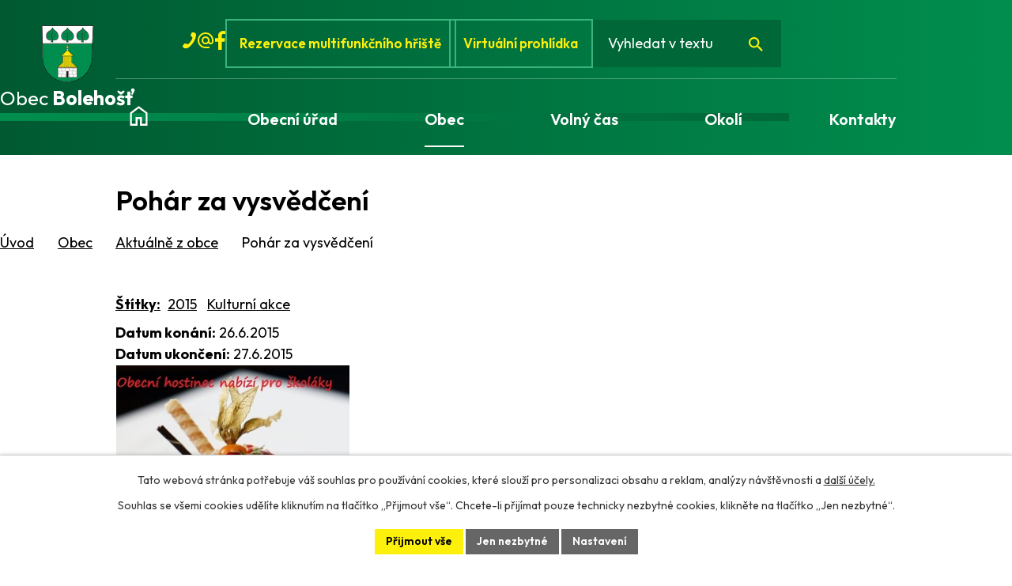

--- FILE ---
content_type: text/html; charset=utf-8
request_url: https://www.obecbolehost.cz/aktuality/pohar-za-vysvedceni-125644
body_size: 12363
content:
<!DOCTYPE html>
<html lang="cs" data-lang-system="cs">
	<head>



		<!--[if IE]><meta http-equiv="X-UA-Compatible" content="IE=EDGE"><![endif]-->
			<meta name="viewport" content="width=device-width, initial-scale=1, user-scalable=yes">
			<meta http-equiv="content-type" content="text/html; charset=utf-8" />
			<meta name="robots" content="index,follow" />
			<meta name="author" content="Antee s.r.o." />
			<meta name="description" content="Obec leží v nížinné části okresu Rychnov nad Kněžnou, Královehradeckého kraje na okraji Orlické tabule a úpatí Orlických hor v nadmořské výšce kolem 260 - 270 m." />
			<meta name="keywords" content="Bolehošť, Lipiny, Bolehošťská Lhota," />
			<meta name="viewport" content="width=device-width, initial-scale=1, user-scalable=yes" />
<title>Pohár za vysvědčení | Obec Bolehošť</title>

		<link rel="stylesheet" type="text/css" href="https://cdn.antee.cz/jqueryui/1.8.20/css/smoothness/jquery-ui-1.8.20.custom.css?v=2" integrity="sha384-969tZdZyQm28oZBJc3HnOkX55bRgehf7P93uV7yHLjvpg/EMn7cdRjNDiJ3kYzs4" crossorigin="anonymous" />
		<link rel="stylesheet" type="text/css" href="/style.php?nid=TUlD&amp;ver=1768399196" />
		<link rel="stylesheet" type="text/css" href="/css/libs.css?ver=1768399900" />
		<link rel="stylesheet" type="text/css" href="https://cdn.antee.cz/genericons/genericons/genericons.css?v=2" integrity="sha384-DVVni0eBddR2RAn0f3ykZjyh97AUIRF+05QPwYfLtPTLQu3B+ocaZm/JigaX0VKc" crossorigin="anonymous" />

		<script src="/js/jquery/jquery-3.0.0.min.js" ></script>
		<script src="/js/jquery/jquery-migrate-3.1.0.min.js" ></script>
		<script src="/js/jquery/jquery-ui.min.js" ></script>
		<script src="/js/jquery/jquery.ui.touch-punch.min.js" ></script>
		<script src="/js/libs.min.js?ver=1768399900" ></script>
		<script src="/js/ipo.min.js?ver=1768399889" ></script>
			<script src="/js/locales/cs.js?ver=1768399196" ></script>

			<script src='https://www.google.com/recaptcha/api.js?hl=cs&render=explicit' ></script>

		<link href="/aktuality?action=atom" type="application/atom+xml" rel="alternate" title="Aktuálně z obce">
		<link href="/uredni-deska?action=atom" type="application/atom+xml" rel="alternate" title="Úřední deska">
		<link href="/bolehostsky-zpravodaj?action=atom" type="application/atom+xml" rel="alternate" title="Bolehošťský zpravodaj">
		<link href="/usneseni-zastupitelstva?action=atom" type="application/atom+xml" rel="alternate" title="Usnesení zastupitelstva">
		<link href="/dokumenty-ke-stazeni?action=atom" type="application/atom+xml" rel="alternate" title="Dokumenty ke stažení">
<meta name="format-detection" content="telephone=no">
<link rel="preconnect" href="https://fonts.googleapis.com">
<link rel="preconnect" href="https://fonts.gstatic.com" crossorigin>
<link href="https://fonts.googleapis.com/css2?family=Outfit:wght@400..700&amp;display=fallback" rel="stylesheet">
<link href="/image.php?nid=769&amp;oid=12085987" rel="icon" type="image/png">
<link rel="shortcut icon" href="/image.php?nid=769&amp;oid=12085987">
<link rel="preload" href="/image.php?nid=769&amp;oid=12086039" as="image">
<script>
//posun H1
ipo.api.live('h1', function(el) {
if(( !document.getElementById('page12032641') ) && ($("#system-menu").length != 1 && !$(".error").length )){
if (window.innerWidth >= 1024){
$(el).insertBefore("#iponavigation p");
}
}
});
ipo.api.live("body", function(el) {
//přesun patičky
$(el).find("#ipocopyright").insertAfter("#ipocontainer");
//přesun vyhledávání
$(el).find(".elasticSearchForm").appendTo(".header-fulltext");
//zjištění zda se jedná o stránku 404
if( $(el).find(".ipopagetext .error").length ){
$(el).addClass("error-page");
}
//přidání třídy action-button pro backlink
$(el).find(".backlink").addClass("action-button");
//přidání třidy action-button (cta Zpět na přehled, Akce.cz, Turistika.cz)
$(el).find(".backlink, .event.clearfix > a, .destination > p:last-child > a").addClass("action-button");
//galerie
$(el).find(".gallery .matrix > li").each(function( index, es ) {
if( $(es).find("div > a img").length ) {
var productImage = $(es).find("div > a img").attr("src");
$(es).find("div > a img").attr("data-imageUrl", productImage);
var productAttribute = $(es).find("div > a img").attr("data-imageUrl");
var productResult = productAttribute.split("&width")[0];
$(es).find("div > a > img").attr("src", productResult);
$(es).find("div > a > img").attr("data-src", productResult);
}
else {
var link_product = $(es).find(".title > a").attr("href");
$(es).addClass("not-image");
$(es).find("div > h2").after('<a href="'+link_product+'"></\a>');
}
var link_product = $(es).find(".title > a").attr("href");
var title_product = $(es).find(".title").attr("title");
$(es).find(".title a").text(title_product);
$(es).append("<a class='link__wrapper' href='"+link_product+"'><\/a>");
if( $("html[lang='cs']").length ){
$(es).append('<span class="vstup">Vstoupit do alba <svg xmlns="http://www.w3.org/2000/svg" version="1.1" x="0" y="0" width="6" height="10" viewBox="0 0 6 10" xml:space="preserve" enable-background="new 0 0 6 10"><path d="m1.7 9.7 4-4c.2-.2.3-.5.3-.7a1 1 0 0 0-.3-.7l-4-4A1 1 0 0 0 .3.3c-.4.4-.4.9 0 1.4L3.6 5 .3 8.4c-.4.5-.4 1 0 1.4.4.3 1.1.3 1.4-.1z" fill="#d6bea9"/>\span>');
}
if( $("html[lang='en']").length ){
$(es).append('<span class="vstup">Enter the album <svg xmlns="http://www.w3.org/2000/svg" version="1.1" x="0" y="0" width="6" height="10" viewBox="0 0 6 10" xml:space="preserve" enable-background="new 0 0 6 10"><path d="m1.7 9.7 4-4c.2-.2.3-.5.3-.7a1 1 0 0 0-.3-.7l-4-4A1 1 0 0 0 .3.3c-.4.4-.4.9 0 1.4L3.6 5 .3 8.4c-.4.5-.4 1 0 1.4.4.3 1.1.3 1.4-.1z" fill="#d6bea9"/>\span>');
}
if( $("html[lang='de']").length ){
$(es).append('<span class="vstup">Eintreten <svg xmlns="http://www.w3.org/2000/svg" version="1.1" x="0" y="0" width="6" height="10" viewBox="0 0 6 10" xml:space="preserve" enable-background="new 0 0 6 10"><path d="m1.7 9.7 4-4c.2-.2.3-.5.3-.7a1 1 0 0 0-.3-.7l-4-4A1 1 0 0 0 .3.3c-.4.4-.4.9 0 1.4L3.6 5 .3 8.4c-.4.5-.4 1 0 1.4.4.3 1.1.3 1.4-.1z" fill="#d6bea9"/>\span>');
}
$(es).find("> div > *").unwrap();
});
if( $(el).find(".images > div").length && !$(el).find(".catalog.view-itemDetail").length )
{
$(el).find(".images > div").each(function( index, es ) {
var productImage = $(es).find(".image-inner-wrapper a.image-detail img").attr("data-src");
var productResult = productImage.split("&width")[0];
$(es).find(".image-inner-wrapper a.image-detail img").attr("data-src", productResult);
});
}
else {
$(el).find(".images > div").each(function( index, es ) {
var productImage = $(es).find(".image-inner-wrapper a.image-detail img").attr("src");
var productResult = productImage.split("&width")[0];
$(es).find(".image-inner-wrapper a.image-detail img").attr("src", productResult);
});
}
//odstranění &width
if( $(el).find(".articles > .article").length ){
$(el).find(".articles > .article").each(function( index, es ) {
if( $(es).find("a:not(.morelink) img").length ){
var productImage = $(es).find("a:not(.morelink) img").attr("data-src");
var productResult = productImage.split("&width")[0];
$(es).find("a:not(.morelink) img").attr("data-src", productResult);
}
});
}
});
//zjištění počet položek submenu
ipo.api.live('#ipotopmenuwrapper ul.topmenulevel2', function(el) {
$(el).find("> li").each(function( index, es ) {
if(index == 9){
$(el).addClass("two-column");
}
});
});
//označení položek, které mají submenu
ipo.api.live('#ipotopmenu ul.topmenulevel1 li.topmenuitem1', function(el) {
var submenu = $(el).find("ul.topmenulevel2");
if (window.innerWidth <= 1024){
if (submenu.length) {
$(el).addClass("hasSubmenu");
$(el).find("> a").after("<span class='open-submenu' />");
}
}
});
//wrapnutí spanu do poležek první úrovně
ipo.api.live('#ipotopmenu ul.topmenulevel1 li.topmenuitem1 > a', function(el) {
$(el).wrapInner("<span>");
});
//rozbaleni menu
$(function() {
if (window.innerWidth <= 1024) {
$(".topmenulevel1 > li.hasSubmenu .open-submenu").click(function(e) {
$(this).toggleClass("see-more");
if($(this).hasClass("see-more")) {
$("ul.topmenulevel2").css("display","none");
$(this).next("ul.topmenulevel2").css("display","block");
$(".topmenulevel1 > li > a").removeClass("see-more");
$(this).addClass("see-more");
} else {
$(this).removeClass("see-more");
$(this).next("ul.topmenulevel2").css("display","none");
}
});
}
});
</script>
<script>(function(d, s, id) {
var js, fjs = d.getElementsByTagName(s)[0];
if (d.getElementById(id)) return;
js = d.createElement(s); js.id = id;
js.src = "//connect.facebook.net/cs_CZ/sdk.js#xfbml=1&version=v2.3";
fjs.parentNode.insertBefore(js, fjs);
}(document, 'script', 'facebook-jssdk'));
</script>



	</head>

	<body id="page2658322" class="subpage2658322 subpage5604505"
			
			data-nid="769"
			data-lid="CZ"
			data-oid="2658322"
			data-layout-pagewidth="1024"
			
			data-slideshow-timer="3"
			 data-ipo-article-id="125644" data-ipo-article-tags="2015 Kulturní akce"
						
				
				data-layout="responsive" data-viewport_width_responsive="1024"
			>



							<div id="snippet-cookiesConfirmation-euCookiesSnp">			<div id="cookieChoiceInfo" class="cookie-choices-info template_1">
					<p>Tato webová stránka potřebuje váš souhlas pro používání cookies, které slouží pro personalizaci obsahu a reklam, analýzy návštěvnosti a 
						<a class="cookie-button more" href="https://navody.antee.cz/cookies" target="_blank">další účely.</a>
					</p>
					<p>
						Souhlas se všemi cookies udělíte kliknutím na tlačítko „Přijmout vše“. Chcete-li přijímat pouze technicky nezbytné cookies, klikněte na tlačítko „Jen nezbytné“.
					</p>
				<div class="buttons">
					<a class="cookie-button action-button ajax" id="cookieChoiceButton" rel=”nofollow” href="/aktuality/pohar-za-vysvedceni-125644?do=cookiesConfirmation-acceptAll">Přijmout vše</a>
					<a class="cookie-button cookie-button--settings action-button ajax" rel=”nofollow” href="/aktuality/pohar-za-vysvedceni-125644?do=cookiesConfirmation-onlyNecessary">Jen nezbytné</a>
					<a class="cookie-button cookie-button--settings action-button ajax" rel=”nofollow” href="/aktuality/pohar-za-vysvedceni-125644?do=cookiesConfirmation-openSettings">Nastavení</a>
				</div>
			</div>
</div>				<div id="ipocontainer">

			<div class="menu-toggler">

				<span>Menu</span>
				<span class="genericon genericon-menu"></span>
			</div>

			<span id="back-to-top">

				<i class="fa fa-angle-up"></i>
			</span>

			<div id="ipoheader">

				<div class="header-container">
	<div class="header-inner flex-container layout-container">
		<a href="/" class="header-logo" title="Obec Bolehošť">
			<img src="/image.php?nid=769&amp;oid=12086039" width="80" height="89" alt="Obec Bolehošť">
			<span>
				Obec <strong>Bolehošť</strong>
			</span>
		</a>
		<div class="header-links flex-container">
			<a class="tooltip" href="tel:+420494627134" title="+420 494 627 134">
				<svg xmlns="http://www.w3.org/2000/svg" width="17" height="24" viewbox="0 0 17 21" fill="none">
					<g clip-path="url(#clip0_61_17)">
						<path d="M10.2002 11.76C8.64187 13.86 6.65854 16.1 5.80854 15.4C4.39187 14.42 3.25854 13.58 0.991874 16.1C-1.27479 18.62 0.991874 19.74 2.40854 20.72C4.10854 21.84 9.06687 19.74 13.1752 13.72C17.2835 7.83999 17.7085 2.51999 16.0085 1.39999C14.5919 0.419993 12.6085 -1.40001 11.0502 1.67999C9.49187 4.75999 10.4835 5.31999 11.9002 6.29999C13.0335 7.13999 11.7585 9.65999 10.2002 11.76Z" fill="#FDF00B"></path>
					</g>
					<defs>
						<clippath id="clip0_61_17">
							<rect width="17" height="21" fill="white"></rect>
						</clippath>
					</defs>
				</svg>
				<span>+420 494 627 134</span>
			</a>
			<a class="tooltip" href="mailto:ou@bolehost.cz" title="ou@bolehost.cz">
				<svg xmlns="http://www.w3.org/2000/svg" width="24" height="24" viewbox="0 0 24 24" fill="none">
					<path d="M12 22C10.6167 22 9.31667 21.7375 8.1 21.2125C6.88333 20.6875 5.825 19.975 4.925 19.075C4.025 18.175 3.3125 17.1167 2.7875 15.9C2.2625 14.6833 2 13.3833 2 12C2 10.6167 2.2625 9.31667 2.7875 8.1C3.3125 6.88333 4.025 5.825 4.925 4.925C5.825 4.025 6.88333 3.3125 8.1 2.7875C9.31667 2.2625 10.6167 2 12 2C13.3833 2 14.6833 2.2625 15.9 2.7875C17.1167 3.3125 18.175 4.025 19.075 4.925C19.975 5.825 20.6875 6.88333 21.2125 8.1C21.7375 9.31667 22 10.6167 22 12V13.45C22 14.4333 21.6625 15.2708 20.9875 15.9625C20.3125 16.6542 19.4833 17 18.5 17C17.9167 17 17.3667 16.875 16.85 16.625C16.3333 16.375 15.9 16.0167 15.55 15.55C15.0667 16.0333 14.5208 16.3958 13.9125 16.6375C13.3042 16.8792 12.6667 17 12 17C10.6167 17 9.4375 16.5125 8.4625 15.5375C7.4875 14.5625 7 13.3833 7 12C7 10.6167 7.4875 9.4375 8.4625 8.4625C9.4375 7.4875 10.6167 7 12 7C13.3833 7 14.5625 7.4875 15.5375 8.4625C16.5125 9.4375 17 10.6167 17 12V13.45C17 13.8833 17.1417 14.25 17.425 14.55C17.7083 14.85 18.0667 15 18.5 15C18.9333 15 19.2917 14.85 19.575 14.55C19.8583 14.25 20 13.8833 20 13.45V12C20 9.76667 19.225 7.875 17.675 6.325C16.125 4.775 14.2333 4 12 4C9.76667 4 7.875 4.775 6.325 6.325C4.775 7.875 4 9.76667 4 12C4 14.2333 4.775 16.125 6.325 17.675C7.875 19.225 9.76667 20 12 20H17V22H12ZM12 15C12.8333 15 13.5417 14.7083 14.125 14.125C14.7083 13.5417 15 12.8333 15 12C15 11.1667 14.7083 10.4583 14.125 9.875C13.5417 9.29167 12.8333 9 12 9C11.1667 9 10.4583 9.29167 9.875 9.875C9.29167 10.4583 9 11.1667 9 12C9 12.8333 9.29167 13.5417 9.875 14.125C10.4583 14.7083 11.1667 15 12 15Z" fill="#FDF00B"></path>
				</svg>
				<span>ou@bolehost.cz</span>
			</a>
			<a class="tooltip" href="https://www.facebook.com/obec.bolehost" title="Facebook" target="_blank" rel="noopener noreferrer">
				<svg xmlns="http://www.w3.org/2000/svg" width="13" height="24" viewbox="0 0 13 24" fill="none">
					<g clip-path="url(#clip0_61_249)">
						<path d="M8.5 24C8.5 20.6 8.5 17.3 8.5 13.8C9.6 13.8 10.9 13.8 12.1 13.8C12.3 12.3 12.5 10.8 12.7 9.30001C11.3 9.30001 9.9 9.30001 8.5 9.30001C8.5 8.00001 8.4 6.80001 8.5 5.60001C8.6 4.70001 9.4 4.10001 10.4 4.00001C11.2 4.00001 12 4.00001 13 4.00001C13 2.80001 13 1.70001 13 0.700007C13 0.500007 12.8 0.200007 12.6 0.200007C10.8 -0.0999931 8.9 -0.099993 7.2 0.800007C5.2 1.90001 4 3.50001 3.9 5.80001C3.9 6.90001 3.9 8.00001 3.9 9.30001C2.6 9.30001 1.2 9.30001 0 9.30001C0 10.9 0 12.3 0 13.8C1.3 13.8 2.6 13.8 3.9 13.8C3.9 17.3 3.9 20.7 3.9 24H8.5Z" fill="#FDF00B"></path>
					</g>
					<defs>
						<clippath id="clip0_61_249">
							<rect width="13" height="24" fill="white"></rect>
						</clippath>
					</defs>
				</svg>
				<span>Facebook</span>
			</a>
			<a href="https://obecbolehost.hlasenirozhlasu.cz/building/reservation" target="_blank" rel="noopener noreferrer">
				Rezervace multifunkčního hřiště
			</a>
			<a href="/virtualni-prohlidka">
				Virtuální prohlídka
			</a>
			<div class="header-fulltext"></div>
		</div>
	</div>
</div>

			</div>

			<div id="ipotopmenuwrapper">

				<div id="ipotopmenu">
<h4 class="hiddenMenu">Horní menu</h4>
<ul class="topmenulevel1"><li class="topmenuitem1 noborder" id="ipomenu12032641"><a href="/">Úvod</a></li><li class="topmenuitem1" id="ipomenu38223"><a href="/obecni-urad">Obecní úřad</a><ul class="topmenulevel2"><li class="topmenuitem2" id="ipomenu38224"><a href="/zakladni-informace-poplatky">Základní informace a poplatky - odpady</a></li><li class="topmenuitem2" id="ipomenu38225"><a href="/popis-uradu">Orgány obce</a></li><li class="topmenuitem2" id="ipomenu3045509"><a href="/uredni-deska">Úřední deska</a></li><li class="topmenuitem2" id="ipomenu12174261"><a href="/usneseni-zastupitelstva">Usnesení zastupitelstva</a></li><li class="topmenuitem2" id="ipomenu2440484"><a href="/verejne-zakazky">Veřejné zakázky</a></li><li class="topmenuitem2" id="ipomenu2658224"><a href="/sluzby-obcanum">Služby občanům</a></li><li class="topmenuitem2" id="ipomenu38227"><a href="/vyhlasky-zakony-usneseni-a-dalsi-predpisy">Vyhlášky, zákony a další předpisy</a></li><li class="topmenuitem2" id="ipomenu12174757"><a href="/dokumenty-ke-stazeni">Dokumenty ke stažení</a></li><li class="topmenuitem2" id="ipomenu38229"><a href="/elektronicka-podatelna">Elektronická podatelna</a></li><li class="topmenuitem2" id="ipomenu38226"><a href="/poskytovani-informaci-prijem-podani">Poskytování informací a příjem podání</a></li><li class="topmenuitem2" id="ipomenu9636263"><a href="/poskytnute-informace-dle-zakona-c-1061999-o-svobodnem-pristupu-k-informacim">Poskytnuté informace dle zákona č. 106/1999, o svobodném přístupu k informacím</a></li><li class="topmenuitem2" id="ipomenu38228"><a href="/rozpocet-obce">Rozpočet obce</a></li><li class="topmenuitem2" id="ipomenu7707166"><a href="https://cro.justice.cz/" target="_blank">Registr oznámení</a></li><li class="topmenuitem2" id="ipomenu3098852"><a href="/povinne-zverejnovane-informace">Povinně zveřejňované informace</a></li><li class="topmenuitem2" id="ipomenu10675516"><a href="/informace-k-odpadum">Doplňkové informace k odpadům</a></li></ul></li><li class="topmenuitem1 active" id="ipomenu5604505"><a href="/obec">Obec</a><ul class="topmenulevel2"><li class="topmenuitem2 active" id="ipomenu2658322"><a href="/aktuality">Aktuálně z obce</a></li><li class="topmenuitem2" id="ipomenu6354564"><a href="/hlaseni_rozhlasu">Hlášení rozhlasu</a></li><li class="topmenuitem2" id="ipomenu7918686"><a href="/plan-zimni-udrzby">Plán zimní údržby</a></li><li class="topmenuitem2" id="ipomenu2871117"><a href="/fotogalerie-obce">Fotogalerie obce</a></li><li class="topmenuitem2" id="ipomenu678114"><a href="/informace-o-obci">Informace o obci</a></li><li class="topmenuitem2" id="ipomenu425062"><a href="/historie-obce">Historie obce</a></li><li class="topmenuitem2" id="ipomenu757983"><a href="/obecni-hostinec">Obecní hostinec &amp; sál</a><ul class="topmenulevel3"><li class="topmenuitem3" id="ipomenu5607987"><a href="/hostinec-restaurace">Restaurace</a></li><li class="topmenuitem3" id="ipomenu5613984"><a href="/spolecensky-sal">Společenský sál</a></li></ul></li><li class="topmenuitem2" id="ipomenu12032677"><a href="/bolehostsky-zpravodaj">Bolehošťský zpravodaj</a><ul class="topmenulevel3"><li class="topmenuitem3" id="ipomenu711716"><a href="/bolehostsky-zpravodaj-archiv">Bolehošťský zpravodaj - archiv</a><ul class="topmenulevel4"><li class="topmenuitem4" id="ipomenu11919186"><a href="/zpravodaj-2025">Zpravodaj - 2025</a></li><li class="topmenuitem4" id="ipomenu11183474"><a href="/zpravodaj-2024">Zpravodaj - 2024</a></li><li class="topmenuitem4" id="ipomenu9732174"><a href="/zpravodaj-2023">Zpravodaj - 2023</a></li><li class="topmenuitem4" id="ipomenu9248621"><a href="/zpravodaj-2022">Zpravodaj - 2022</a></li><li class="topmenuitem4" id="ipomenu8399782"><a href="/zpravodaj-2021">Zpravodaj - 2021</a></li><li class="topmenuitem4" id="ipomenu7390364"><a href="/zpravodaj-2020">Zpravodaj - 2020</a></li><li class="topmenuitem4" id="ipomenu6723396"><a href="/zpravodaj-2019">Zpravodaj - 2019</a></li><li class="topmenuitem4" id="ipomenu6052723"><a href="/zpravodaj--2018">Zpravodaj - 2018</a></li><li class="topmenuitem4" id="ipomenu5436279"><a href="/zpravodaj--2017">Zpravodaj - 2017</a></li><li class="topmenuitem4" id="ipomenu4742273"><a href="/zpravodaj--2016">Zpravodaj - 2016</a></li><li class="topmenuitem4" id="ipomenu4114860"><a href="/zpravodaj--2015">Zpravodaj - 2015</a></li><li class="topmenuitem4" id="ipomenu3601211"><a href="/zpravodaj--2014">Zpravodaj - 2014</a></li><li class="topmenuitem4" id="ipomenu3062059"><a href="/zpravodaj--2013">Zpravodaj - 2013</a></li><li class="topmenuitem4" id="ipomenu2546329"><a href="/zpravodaj--2012">Zpravodaj - 2012</a></li><li class="topmenuitem4" id="ipomenu2188642"><a href="/zpravodaj--2011">Zpravodaj - 2011</a></li><li class="topmenuitem4" id="ipomenu1687509"><a href="/zpravodaj--2010">Zpravodaj - 2010</a></li><li class="topmenuitem4" id="ipomenu1201580"><a href="/zpravodaj--2009">Zpravodaj - 2009</a></li><li class="topmenuitem4" id="ipomenu757997"><a href="/zpravodaj--2008">Zpravodaj - 2008</a></li><li class="topmenuitem4" id="ipomenu711719"><a href="/zpravodaj--2007">Zpravodaj - 2007</a></li><li class="topmenuitem4" id="ipomenu2695294"><a href="/oceneni-zpravodaje">Ocenění zpravodaje</a></li></ul></li></ul></li><li class="topmenuitem2" id="ipomenu665245"><a href="/mistni-spolky">Místní spolky</a><ul class="topmenulevel3"><li class="topmenuitem3" id="ipomenu785584"><a href="/tj-sokol-bolehost">TJ Sokol Bolehošť</a><ul class="topmenulevel4"><li class="topmenuitem4" id="ipomenu666288"><a href="/vznik-a-historie-tj">Vznik a historie TJ</a></li><li class="topmenuitem4" id="ipomenu785585"><a href="/fotogalerie-tj">Fotogalerie TJ</a></li><li class="topmenuitem4" id="ipomenu785586"><a href="/poradane-akce-tj">Pořádané akce TJ</a></li><li class="topmenuitem4" id="ipomenu1249723"><a href="/divadelni-ochotnicky-spolek-bolehost--voderady">Divadelní ochotnický spolek BOLEHOŠŤ - VODĚRADY</a></li><li class="topmenuitem4" id="ipomenu1617099"><a href="/kontakty-a-odkazy">Kontakty a odkazy</a></li></ul></li><li class="topmenuitem3" id="ipomenu2688329"><a href="/sk-sokol-lipiny">SK Sokol Lipiny</a><ul class="topmenulevel4"><li class="topmenuitem4" id="ipomenu2341538"><a href="/uvod">Úvod</a></li><li class="topmenuitem4" id="ipomenu2369363"><a href="/kontakty-a-ruzne">Kontakty a různé</a></li><li class="topmenuitem4" id="ipomenu2341539"><a href="/fotogalerie">Fotogalerie</a></li><li class="topmenuitem4" id="ipomenu2341540"><a href="/vozatajske-zavody--fotoarchiv">Vozatajské závody - fotoarchiv</a></li><li class="topmenuitem4" id="ipomenu2380857"><a href="/vozatajske-zavody">Vozatajské závody</a></li></ul></li><li class="topmenuitem3" id="ipomenu666286"><a href="/sdh-bolehost">SDH Bolehošť</a><ul class="topmenulevel4"><li class="topmenuitem4" id="ipomenu2711065"><a href="/vznik-a-historie">Vznik a historie</a></li><li class="topmenuitem4" id="ipomenu2733518"><a href="/clenska-zakladna">Členská základna</a></li><li class="topmenuitem4" id="ipomenu2733522"><a href="/mladi-hasici">Mladí hasiči</a></li><li class="topmenuitem4" id="ipomenu2733524"><a href="/technika-sboru">Technika sboru</a></li><li class="topmenuitem4" id="ipomenu2733532"><a href="/kontakty-sdh">Kontakty SDH</a></li></ul></li><li class="topmenuitem3" id="ipomenu3049600"><a href="/myslivecke-sdruzeni-bolehost">Myslivecké sdružení Bolehošť</a></li></ul></li><li class="topmenuitem2" id="ipomenu4556021"><a href="/katalog-firem">Katalog firem</a></li><li class="topmenuitem2" id="ipomenu2733785"><a href="/odpady">Odpady</a><ul class="topmenulevel3"><li class="topmenuitem3" id="ipomenu4744790"><a href="/trideni-odpadu">Třídění odpadů</a></li><li class="topmenuitem3" id="ipomenu2733789"><a href="/zelena-obec">Jsme Zelená obec</a></li></ul></li><li class="topmenuitem2" id="ipomenu5613406"><a href="http://mapy.topos.cz/bolehost/" target="_blank">Mapový server GRAMIS</a></li><li class="topmenuitem2" id="ipomenu5626413"><a href="/interaktivni-mapa-obce">Interaktivní mapa obce</a></li><li class="topmenuitem2" id="ipomenu2682085"><a href="/darkove-predmety">Dárkové předměty</a></li><li class="topmenuitem2" id="ipomenu10526567"><a href="/strategicke-dokumenty">Strategické dokumenty</a></li><li class="topmenuitem2" id="ipomenu2680645"><a href="https://skola.obecbolehost.cz/" target="_blank">Škola</a></li><li class="topmenuitem2" id="ipomenu12192562"><a href="/projekty">Projekty</a><ul class="topmenulevel3"><li class="topmenuitem3" id="ipomenu6643199"><a href="/projekty-realizovane-s-prispenim-khk">Projekty realizované s přispěním KHK</a></li><li class="topmenuitem3" id="ipomenu7823642"><a href="/projekty-spolufinancovane-z-evropske-unie">Projekty spolufinancované z Evropské unie</a></li><li class="topmenuitem3" id="ipomenu8521191"><a href="/projekty-podporene-diky-mas-nad-orlici">Projekty podpořené díky MAS nad Orlicí</a></li><li class="topmenuitem3" id="ipomenu9831657"><a href="/projekty-podporene-statnim-fondem-zivotniho-prostredi-cr">Projekty podpořené Státním fondem životního prostředí ČR</a></li><li class="topmenuitem3" id="ipomenu10161676"><a href="/pristavba-modularni-materske-skoly-bolehost">Přístavba modulární mateřské školy Bolehošť</a></li><li class="topmenuitem3" id="ipomenu12168622"><a href="/projekty-podporene-z-modernizacniho-fondu">Projekty podpořené z Modernizačního fondu</a></li></ul></li></ul></li><li class="topmenuitem1" id="ipomenu5611695"><a href="/volny-cas">Volný čas</a><ul class="topmenulevel2"><li class="topmenuitem2" id="ipomenu8733826"><a href="/multifunkcni-hriste">Víceúčelové hřiště</a></li><li class="topmenuitem2" id="ipomenu2871917"><a href="/fotogalerie-akci">Fotogalerie akcí</a></li><li class="topmenuitem2" id="ipomenu684226"><a href="/kalendar-akci">Kalendář akcí</a></li><li class="topmenuitem2" id="ipomenu4410429"><a href="/gulasove-slavnosti">Gulášové slavnosti</a></li><li class="topmenuitem2" id="ipomenu3664174"><a href="/oslavy-620-let-obce-a-sraz-rodaku-2014">Oslavy 620 let obce a sraz rodáků v roce 2014</a></li><li class="topmenuitem2" id="ipomenu11757609"><a href="/oslavy-630-let-od-zalozeni-obce-v-roce-2024">Oslavy 630 let od založení obce v roce 2024</a></li><li class="topmenuitem2" id="ipomenu5607833"><a href="/zvonicka">Zvonička</a></li><li class="topmenuitem2" id="ipomenu2720629"><a href="/lovecky-zamecek">Lovecký zámeček</a></li><li class="topmenuitem2" id="ipomenu3140061"><a href="http://www.nadorlici.cz/" target="_blank">Místní akční skupina Nad Orlicí</a></li><li class="topmenuitem2" id="ipomenu2676636"><a href="/interaktivni-mapa">Interaktivní mapa</a></li></ul></li><li class="topmenuitem1" id="ipomenu12032646"><a href="/okoli">Okolí</a><ul class="topmenulevel2"><li class="topmenuitem2" id="ipomenu2886910"><a href="/akce">Akce.cz</a></li><li class="topmenuitem2" id="ipomenu12032658"><a href="/virtualni-prohlidka">Virtuální prohlídka</a></li><li class="topmenuitem2" id="ipomenu2675175"><a href="/turistika">Turistika</a><ul class="topmenulevel3"><li class="topmenuitem3" id="ipomenu2696516"><a href="/turisticke-cile-v-okoli">Turistické cíle v okolí</a></li><li class="topmenuitem3" id="ipomenu2675185"><a href="http://www.regionvrcha.cz/" target="_blank">Turistická oblast Vrcha</a></li><li class="topmenuitem3" id="ipomenu2675192"><a href="http://www.mojeorlickehory.cz/" target="_blank">Orlické hory a Podorlicko</a></li><li class="topmenuitem3" id="ipomenu3331901"><a href="http://www.vychodni-cechy.info/" target="_blank">Východní čechy - turistický portál</a></li><li class="topmenuitem3" id="ipomenu5610434"><a href="https://www.cestujemepocr.cz/" target="_blank">Cestujeme po ČR</a></li></ul></li></ul></li><li class="topmenuitem1" id="ipomenu12032643"><a href="/kontakty">Kontakty</a></li></ul>
					<div class="cleartop"></div>
				</div>
			</div>
			<div id="ipomain">
				<div class="elasticSearchForm elasticSearch-container" id="elasticSearch-form-12032669" >
	<h4 class="newsheader">Vyhledat</h4>
	<div class="newsbody">
<form action="/aktuality/pohar-za-vysvedceni-125644?do=mainSection-elasticSearchForm-12032669-form-submit" method="post" id="frm-mainSection-elasticSearchForm-12032669-form">
<label hidden="" for="frmform-q">Fulltextové vyhledávání</label><input type="text" placeholder="Vyhledat v textu" autocomplete="off" name="q" id="frmform-q" value=""> 			<input type="submit" value="Hledat" class="action-button">
			<div class="elasticSearch-autocomplete"></div>
</form>
	</div>
</div>

<script >

	app.index.requireElasticSearchAutocomplete('frmform-q', "\/vyhledat?do=autocomplete");
</script>
<div class="data-aggregator-calendar" id="data-aggregator-calendar-3677512">
	<h4 class="newsheader">Kalendář akcí</h4>
	<div class="newsbody">
<div id="snippet-mainSection-dataAggregatorCalendar-3677512-cal"><div class="blog-cal ui-datepicker-inline ui-datepicker ui-widget ui-widget-content ui-helper-clearfix ui-corner-all">
	<div class="ui-datepicker-header ui-widget-header ui-helper-clearfix ui-corner-all">
		<a class="ui-datepicker-prev ui-corner-all ajax" href="/aktuality/pohar-za-vysvedceni-125644?mainSection-dataAggregatorCalendar-3677512-date=202512&amp;do=mainSection-dataAggregatorCalendar-3677512-reload" title="Předchozí měsíc">
			<span class="ui-icon ui-icon-circle-triangle-w">Předchozí</span>
		</a>
		<a class="ui-datepicker-next ui-corner-all ajax" href="/aktuality/pohar-za-vysvedceni-125644?mainSection-dataAggregatorCalendar-3677512-date=202602&amp;do=mainSection-dataAggregatorCalendar-3677512-reload" title="Následující měsíc">
			<span class="ui-icon ui-icon-circle-triangle-e">Následující</span>
		</a>
		<div class="ui-datepicker-title">Leden 2026</div>
	</div>
	<table class="ui-datepicker-calendar">
		<thead>
			<tr>
				<th title="Pondělí">P</th>
				<th title="Úterý">Ú</th>
				<th title="Středa">S</th>
				<th title="Čtvrtek">Č</th>
				<th title="Pátek">P</th>
				<th title="Sobota">S</th>
				<th title="Neděle">N</th>
			</tr>

		</thead>
		<tbody>
			<tr>

				<td>

						<span class="tooltip ui-state-default ui-datepicker-other-month">29</span>
				</td>
				<td>

						<span class="tooltip ui-state-default ui-datepicker-other-month">30</span>
				</td>
				<td>

						<span class="tooltip ui-state-default ui-datepicker-other-month">31</span>
				</td>
				<td>

						<span class="tooltip ui-state-default day-off holiday" title="Nový rok">1</span>
				</td>
				<td>

						<span class="tooltip ui-state-default">2</span>
				</td>
				<td>

						<span class="tooltip ui-state-default saturday day-off">3</span>
				</td>
				<td>

						<span class="tooltip ui-state-default sunday day-off">4</span>
				</td>
			</tr>
			<tr>

				<td>

						<span class="tooltip ui-state-default">5</span>
				</td>
				<td>

						<span class="tooltip ui-state-default">6</span>
				</td>
				<td>

						<span class="tooltip ui-state-default">7</span>
				</td>
				<td>

						<span class="tooltip ui-state-default">8</span>
				</td>
				<td>

						<span class="tooltip ui-state-default">9</span>
				</td>
				<td>

						<span class="tooltip ui-state-default saturday day-off">10</span>
				</td>
				<td>

						<span class="tooltip ui-state-default sunday day-off">11</span>
				</td>
			</tr>
			<tr>

				<td>

						<span class="tooltip ui-state-default">12</span>
				</td>
				<td>

						<span class="tooltip ui-state-default">13</span>
				</td>
				<td>

						<span class="tooltip ui-state-default">14</span>
				</td>
				<td>

						<span class="tooltip ui-state-default">15</span>
				</td>
				<td>

						<span class="tooltip ui-state-default">16</span>
				</td>
				<td>

						<span class="tooltip ui-state-default saturday day-off">17</span>
				</td>
				<td>

						<span class="tooltip ui-state-default sunday day-off">18</span>
				</td>
			</tr>
			<tr>

				<td>

						<span class="tooltip ui-state-default">19</span>
				</td>
				<td>

						<span class="tooltip ui-state-default">20</span>
				</td>
				<td>

						<span class="tooltip ui-state-default">21</span>
				</td>
				<td>

						<span class="tooltip ui-state-default ui-state-highlight ui-state-active">22</span>
				</td>
				<td>

						<span class="tooltip ui-state-default">23</span>
				</td>
				<td>

						<span class="tooltip ui-state-default saturday day-off">24</span>
				</td>
				<td>

						<span class="tooltip ui-state-default sunday day-off">25</span>
				</td>
			</tr>
			<tr>

				<td>

						<span class="tooltip ui-state-default">26</span>
				</td>
				<td>

						<span class="tooltip ui-state-default">27</span>
				</td>
				<td>

						<span class="tooltip ui-state-default">28</span>
				</td>
				<td>

						<span class="tooltip ui-state-default">29</span>
				</td>
				<td>

						<span class="tooltip ui-state-default">30</span>
				</td>
				<td>

						<span class="tooltip ui-state-default saturday day-off">31</span>
				</td>
				<td>

						<span class="tooltip ui-state-default sunday day-off ui-datepicker-other-month">1</span>
				</td>
			</tr>
		</tbody>
	</table>
</div>
</div>	</div>
</div>

				<div id="ipomainframe">
					<div id="ipopage">
<div id="iponavigation">
	<h5 class="hiddenMenu">Drobečková navigace</h5>
	<p>
			<a href="/">Úvod</a> <span class="separator">&gt;</span>
			<a href="/obec">Obec</a> <span class="separator">&gt;</span>
			<a href="/aktuality">Aktuálně z obce</a> <span class="separator">&gt;</span>
			<span class="currentPage">Pohár za vysvědčení</span>
	</p>

</div>
						<div class="ipopagetext">
							<div class="blog view-detail content">
								
								<h1>Pohár za vysvědčení</h1>

<div id="snippet--flash"></div>
								
																	

<hr class="cleaner">


		<div class="tags table-row auto type-tags">
		<a class="box-by-content" href="/aktuality/pohar-za-vysvedceni-125644?do=tagsRenderer-clearFilter" title="Ukázat vše">Štítky:</a>
		<ul>

			<li><a href="/aktuality/pohar-za-vysvedceni-125644?tagsRenderer-tag=2015&amp;do=tagsRenderer-filterTag" title="Filtrovat podle 2015">2015</a></li>
			<li><a href="/aktuality/pohar-za-vysvedceni-125644?tagsRenderer-tag=Kulturn%C3%AD+akce&amp;do=tagsRenderer-filterTag" title="Filtrovat podle Kulturní akce">Kulturní akce</a></li>
		</ul>
	</div>
	

<hr class="cleaner">

<div class="article">
			<div class="dates table-row auto">
			<span class="box-by-content">Datum konání:</span>
			<div class="type-datepicker">26.6.2015</div>
		</div>
				<div class="dates table-row auto">
			<span class="box-by-content">Datum ukončení:</span>
			<div class="type-datepicker">27.6.2015</div>
		</div>
			

	<div class="paragraph text clearfix">
<p><a href="/image.php?nid=769&amp;oid=4452038&amp;width=900" class="image-detail"><img class="imageframe show-detail" src="/image.php?nid=769&amp;oid=4452038&amp;width=297&amp;height=446" alt="Pohár za vysvědčení" width="297" height="446"></a></p>	</div>
		
<div id="snippet--images"><div class="images clearfix">

	</div>
</div>


<div id="snippet--uploader"></div>			<div class="article-footer">
							<div id="snippet-assessment-assessment127708"><div class="ratings">
	<div class="ratings-item">
		<a class="like ajax" href="/aktuality/pohar-za-vysvedceni-125644?assessment-id=127708&amp;assessment-value=1&amp;do=assessment-assess" title="líbí se mi" rel="nofollow"><i class="fa fa-thumbs-up"></i></a>
		<span title="3 lidem se toto líbí">3</span>
	</div>
	<div class="ratings-item">
		<a class="dislike ajax" href="/aktuality/pohar-za-vysvedceni-125644?assessment-id=127708&amp;assessment-value=0&amp;do=assessment-assess" title="nelíbí se mi" rel="nofollow"><i class="fa fa-thumbs-down"></i></a>
		<span title="0 lidem se toto nelíbí">0</span>
	</div>
</div>
</div>						<div class="published"><span>Publikováno:</span> 22. 6. 2015 15:16</div>

						<div class="author table-row auto">
				<div class="box-by-content author-label">Autor:</div>
				<div class="box-by-content type-shorttext">ZA</div>
			</div>
					</div>
	
</div>

<hr class="cleaner">
<div class="content-paginator clearfix">
	<span class="linkprev">
		<a href="/aktuality/turnaj-v-plazovem-volejbalu-126165">

			<span class="linkprev-chevron">
				<i class="fa fa-angle-left"></i>
			</span>
			<span class="linkprev-text">
				<span class="linkprev-title">Turnaj v plážovém…</span>
				<span class="linkprev-date">Publikováno: 25. 6. 2015 8:37</span>
			</span>
		</a>
	</span>
	<span class="linkback">
		<a href='/aktuality'>
			<span class="linkback-chevron">
				<i class="fa fa-undo"></i>
			</span>
			<span class="linkback-text">
				<span>Zpět na přehled</span>
			</span>
		</a>
	</span>
	<span class="linknext">
		<a href="/aktuality/pozvanka-na-grilovani-v-obecnim-hostinci-bolehost-124797">

			<span class="linknext-chevron">
				<i class="fa fa-angle-right"></i>
			</span>
			<span class="linknext-text">
				<span class="linknext-title">Pozvánka na…</span>
				<span class="linknext-date">Publikováno: 16. 6. 2015 12:34</span>
			</span>
		</a>
	</span>
</div>

		
															</div>
						</div>
					</div>


					

					

					<div class="hrclear"></div>
					<div id="ipocopyright">
<div class="copyright">
	<div class="footer-container">
	<div class="footer-inner layout-container">
		<div class="footer-grid icons icons-yellow grid-container">
			<div>
				<a href="/" class="footer-logo" title="Obec Bolehošť">
					<img src="/image.php?nid=769&amp;oid=12086039" width="66" height="73" alt="Obec Bolehošť">
					<span>
						Obec <strong>Bolehošť</strong>
					</span>
				</a>
				<p>
					<strong>Adresa</strong><br>
					Bolehošť čp. 10<br>
					517 31  Bolehošť
				</p>
				<p><a class="action-button" href="/popis-uradu">Úřední hodiny</a></p>
			</div>
			<div>
				<p><a href="tel:+420494627134">+420 494 627 134</a></p>
				<p><a href="mailto:ou@bolehost.cz">ou@bolehost.cz</a></p>
			</div>
			<div class="footer-map">
				<a class="footer-link" href="https://mapy.cz/s/lekohagefo" target="_blank" rel="noopener noreferrer" title="Zobrazit na mapě" aria-label="Zobrazit obec na webu mapy.cz">
					<img src="/image.php?nid=769&amp;oid=12087179" width="988" height="338" alt="Mapa">
					<span class="action-button">Zobrazit na mapě</span>
				</a>
			</div>
		</div>
	</div>

	<div class="copy layout-container">© 2026 Bolehošť, <a href="mailto:starosta@bolehost.cz">Kontaktovat webmastera</a>, <span id="links"><a href="/mapa-stranek">Mapa stránek</a>, <a href="/prohlaseni-o-pristupnosti">Prohlášení o přístupnosti</a></span><br>ANTEE s.r.o. - <a href="https://www.antee.cz" rel="nofollow">Tvorba webových stránek</a>, Redakční systém IPO</div>
</div>
</div>
					</div>
					<div id="ipostatistics">
<script >
	var _paq = _paq || [];
	_paq.push(['disableCookies']);
	_paq.push(['trackPageView']);
	_paq.push(['enableLinkTracking']);
	(function() {
		var u="https://matomo.antee.cz/";
		_paq.push(['setTrackerUrl', u+'piwik.php']);
		_paq.push(['setSiteId', 2976]);
		var d=document, g=d.createElement('script'), s=d.getElementsByTagName('script')[0];
		g.defer=true; g.async=true; g.src=u+'piwik.js'; s.parentNode.insertBefore(g,s);
	})();
</script>
<script >
	$(document).ready(function() {
		$('a[href^="mailto"]').on("click", function(){
			_paq.push(['setCustomVariable', 1, 'Click mailto','Email='+this.href.replace(/^mailto:/i,'') + ' /Page = ' +  location.href,'page']);
			_paq.push(['trackGoal', null]);
			_paq.push(['trackPageView']);
		});

		$('a[href^="tel"]').on("click", function(){
			_paq.push(['setCustomVariable', 1, 'Click telefon','Telefon='+this.href.replace(/^tel:/i,'') + ' /Page = ' +  location.href,'page']);
			_paq.push(['trackPageView']);
		});
	});
</script>
					</div>

					<div id="ipofooter">
						
					</div>
				</div>
			</div>
		</div>
	</body>
</html>


--- FILE ---
content_type: text/css;charset=utf-8
request_url: https://www.obecbolehost.cz/style.php?nid=TUlD&ver=1768399196
body_size: 51454
content:
/**
 * User defined IPO styles.
 */

/*** Default IPO styles *******************************************************/
html, body {
	font-family: 'Trebuchet MS', Helvetica, sans-serif;
	font-size: 12px;
	color: #000000;
	margin: 0;
	padding: 0;
	text-align: center;
	-ms-text-size-adjust: 100%;
	-webkit-text-size-adjust: 100%;
	text-size-adjust: 100%;
	background-color: transparent; background-image: none;
}
.top {
	padding: 5px 20px 0 20px;
	font-size: 2.6em;
	font-weight:bold;
	font-style: italic;
	display: block;
	text-decoration: none;
	min-height: 50px;
	-webkit-box-sizing: border-box;
	-moz-box-sizing: border-box;
	box-sizing: border-box;
	color: #000000;
}
.hiddenMenu {
	position:absolute;
	left:-1000px;
	top:auto;
	width:1px;
	height:1px;
	overflow:hidden;
}
.linkback, .linknext, .linkprev {
	font-size: 1.25em;
	display: inline-block;
}
.linknext, .linkprev {
	width: 33%;
	min-height: 1em;
	margin: 0 2%;
}
.linknext {
	float: right;
	text-align: right;
}
.linkprev {
	float: left;
	text-align: left;
}
.linkback {
	width: 26%;
	float: left;
}
.linknext a, .linkprev a, .linkback a {
	text-decoration: none;
	display: inline-block;
}
.linknext a:hover .linknext-chevron {
	right: -10px;
}
.linkprev a:hover .linkprev-chevron {
	left: -10px;
}
.linkback a:hover .linkback-chevron .fa-undo {
	-ms-transform: rotate(-45deg);
	-webkit-transform: rotate(-45deg);
	-moz-transform: rotate(-45deg);
	-o-transform: rotate(-45deg);
	transform: rotate(-45deg);
}
.linknext-title, .linkprev-title, .linknext-text, .linkprev-text, .linkback-text {
	display: inline-block;
}
.linknext-chevron, .linknext-title, .linknext-text, .linkback-text {
	float: right;
}
.linkback-chevron, .linkprev-chevron, .linkprev-text, .linkprev-title {
	float: left;
}
.linknext-text span:first-child, .linkprev-text span:first-child, .linkback-text span {
	text-decoration: underline;
}
.linknext a:hover > .linknext-text span:first-child, .linkprev a:hover > .linkprev-text span:first-child, .linkback:hover .linkback-text span {
	text-decoration: none;
}
.linknext > a > span:first-child {
	margin-left: 10px;
}
.linkprev > a > span:first-child {
	margin-right: 10px;
}
.linknext-chevron, .linkprev-chevron {
	font-size: 1.9em;
	display: inline-block;
	position: relative;
	line-height: 0.75em;
}
.linkback-chevron {
	display: inline-block;
	position: relative;
}
.linkprev-chevron .fa-angle-left,
.linknext-chevron .fa-angle-right{
	font-size: 1.1em;
	line-height: 1em;
}
.linknext-date {
	font-size: 0.65em;
	float: right;
	clear: right;
}
.linkprev-date {
	font-size: 0.65em;
	float: left;
	clear: left;
}
.linkback, .linkprev-title, .linknext-title {
	line-height: 1.2em;
}
.linkback .fa-undo {
	font-size: 1em;
	margin-left: -1.14em;
	transition: all 0.07s ease 0s;
	color: #000000;
}
.linkback a {
	vertical-align: top;
}
a.nolink {
	text-decoration: underline;
	cursor: default;
}
	color:  #000000;
}
#ipopage .blog .content-paginator {
	margin: 3em auto;
}
.copyright {
	padding: 0 15px;
	font-size: 0.75em;
	font-weight: normal;
}
#ipoheader a {
	text-decoration: none;
}
.iporighttext a:hover, .ipolefttext a:hover {
	text-decoration: none;
}
iframe {
	border: none;
}
a {
	word-wrap: break-word;
	-ms-hyphens: auto;
	hyphens: auto;
}
:focus {
	outline: 0;
}
body.using-keyboard :focus {
	outline: 2px solid currentColor;
}

/*** Mess ***/
.button {
	background-color: #ffffff;
	border: 1px solid #ffffff;
	width: 100px;
	font-weight: bold;
	color: #000000;
}
.button2 {
	background-color: #ffffff;
	border: 1px solid #ffffff;
	font-weight: bold;
	color: #000000;
}
.button3 {
	background-color: #ffffff;
	border: 1px solid #ffffff;
	color: #000000;
	font-size: 0.75em;
	font-weight: normal;
}
.item {
	color: #000000;
	background-color: #EEEEEE;
}
.tabtitle {
	color: #FFFFFF;
	background-color:
	#979797;
	font-weight: bold;
}
.tabtitleno {
	color: #FFFFFF;
	background-color: #979797;
	font-weight: bold;
}
.itemhand, .itemhand:link {
	color: #000000;
	background-color: #EEEEEE;
	text-decoration: none;
	cursor: pointer;
}
.itemhand td:hover, .itemhand:hover {
	color: #000000;
	background-color: #DCDCDC;
	text-decoration: none;
	cursor: pointer;
}
.itemhand td textarea:hover {
	cursor: pointer;
	background-color: #DCDCDC;
}
.itemvalue {
	color: #000000;
	background-color: #FFCFCF;
}
.hidden {
	display: none !important;
}
.noprint {
	display: block;
}
.printonly {
	display: none;
}
.component-container table {
	width: 100%;
	border: 0;
}
.spacer5 {
	height: 5px;
}
/*** Layout *******************************************************************/
#ipocontainer, #ipomain, #ipomainframe, #ipotopmenuwrapper, #ipofooter {
	width: 1024px;
}
#ipocontainer {
	position: relative;
	color: #000000;
	margin: 0 auto;
	padding: 0;
	text-align: left;
	background-color: transparent;
}
#ipoheader img, #ipoheader object, #ipofooter img {
	vertical-align: top;
}
#ipoheader {
	width: 100%;
	min-height: 50px;
	color: #000000;
	background-color: transparent;
	position: relative;
}
#ipomain {
	position: relative;
	background-color: transparent; background-image: none;
}
#ipoleftblock, #ipopage, #iporightblock {
	display: inline;
}
#ipopage {
	width: 1024px;
	margin-left: 0px;
	float: left;
	padding: 0;
	color: #000000;
	overflow: visible;
	position: relative;
}
#ipopage, #iporightblock, #ipoleftblock, .ipopagetext {
	min-height: 500px;
}
#iporightblock {
	width: 0px;
	float: left;
	padding: 0;
}
#ipoleftblock {
	width: 0px;
	margin-left: -1024px;
	float: left;
	padding: 0;
}
#ipoleftblockin {
	width: 0px;
	margin: 20px 0;
	padding: 0;
}
.ipopagetext {
	padding: 5px 0px 10px 0px;
}
/*** #iponavigation ***/
#iponavigation p {
	padding: 5px 0px 0px 0px;
	margin: 0px;
}
#iponavigation a {
	color: #000000;
}
#iponavigation a:visited {
	color: #000000;
}
#iponavigation a:hover {
	color: #000000;
	text-decoration: none;
}
/*** #ipocopyright & #ipofooter ***/
#ipocopyright {
	padding: 10px 0px 10px 0px;
	color: #000000;
	font-weight: normal;
	text-align: center;
	clear: both;
}
#ipocopyright a {
	color: #000000;
	text-decoration: underline;
}
#ipocopyright a:hover {
	color: #000000;
	text-decoration: none;
}
#ipofooter {
	clear: both;
	min-height: 10px;
	background-color: transparent;
	color: #000000;
}
/*** #ipomenu ***/
#ipomenu {
	margin: 0px 0px 20px 0px;
}
#ipomenu ul, #ipomenu ul li {
	width: 0px;
}
#ipomenu ul {
	margin: 0;
	padding: 0;
	list-style-type: none;
	float: left;
	background-color: transparent; background-image: none;
}
#ipomenu li {
	margin: 0;
	padding: 0;
	display: block;
	float: left;
	position: relative;
}
#ipomenu a {
	text-align: left;
	font-weight: bold;
	float: none;
	display: block;
	color: #000000;
}
#ipomenu li ul {
	visibility: hidden;
	position: absolute;
	z-index: 10;
}
#ipomenu li ul li {
	display: block;
	float: none;
	position: relative;
}
#ipomenu li ul li:hover {
	position: relative;
}
/* simulate child selector for IE */
#ipomenu li:hover ul,
#ipomenu li:hover li:hover ul,
#ipomenu li:hover li:hover li:hover ul,
#ipomenu li:hover li:hover li:hover li:hover ul,
#ipomenu li:hover li:hover li:hover li:hover li:hover ul {
	visibility: visible;
}
#ipomenu li:hover li ul,
#ipomenu li:hover li:hover li ul,
#ipomenu li:hover li:hover li:hover li ul,
#ipomenu li:hover li:hover li:hover li:hover li ul,
#ipomenu li:hover li:hover li:hover li:hover li:hover li ul {
	visibility: hidden;
}
#ipomenu ul li {
	margin: 0 0 1px 0;
	padding: 0;
}
#ipomenu ul li a {
	padding: 5px 5px;
	margin: 0;
	text-decoration: none;
	display: block;
	height: 100%;
	color: #000000;
	background-color: transparent; background-image: none;
}
#ipomenu ul li a:hover {
	color: #000000;
	background-color: transparent; background-image: none;
}
#ipomenu ul li a.nolink:hover {
	cursor: text;
	color: #000000;
	background-color: transparent;
}
#ipomenu ul li.submenu1 ul {
	width: 182px;
	left: 0px;
	margin: 0;
	padding: 0;
	top: 0;
	background-color: #ffffff;
	background-image: none;
	border-top: 1px solid #ffffff;
	border-bottom: 1px solid #ffffff;
}
#ipomenu ul li.submenu1 ul li {
	width: 180px;
	display: block;
	padding: 0;
	margin: 0 0 1px 0;
	border-left: 1px solid #ffffff;
	border-right: 1px solid #ffffff;
	float: left;
}
#ipomenu ul li.submenu1 ul li a {
	padding: 5px 5px;
	display: block;
	margin: 0px;
	color: #000000;
	background-color: #ffffff;
	font-weight: bold;
	text-align: left;
	background-image: none;
}
#ipomenu ul li.submenu1 ul li a:hover {
	color: #000000;
	background-color: #ffffff;
	background-image: none;
}
#ipomenu ul li.submenu1 ul li a.nolink:hover {
	cursor: text;
	color: #000000;
	background-color: #ffffff;
}
#ipomenu ul li.submenu2 ul, #ipomenu ul li.submenu3 ul, #ipomenu ul li.submenu4 ul, #ipomenu ul li.submenu5 ul {
	width: 180px;
	left: 180px;
	margin: 0;
	padding: 0;
	top: 0;
	background-color: #ffffff;
}
/*** #ipotopmenu ***/
#ipotopmenuwrapper {
	padding: 0;
	margin: 0;
	background-color: transparent; background-image: none;
}
#ipotopmenu {
	padding: 0;
	margin: 0;
}
#ipotopmenu a {
	text-decoration: none;
	color: #000000;
	display: block;
	text-align: left;
}
#ipotopmenu ul, #ipotopmenu li {
	list-style-type: none;
	margin: 0;
	padding: 0;
}
#ipotopmenu ul.topmenulevel1 li.topmenuitem1,
#ipotopmenu ul.topmenulevel1 li.noborder {
	height: 23px !important;
	line-height: 23px;
	float: left;
	position: relative;
	font-weight: bold;
	border-left: 1px solid #ffffff;
	z-index: 99;
}
#ipotopmenu ul.topmenulevel1 li.topmenuitem1 a,
#ipotopmenu ul.topmenulevel1 li.noborder a {
	padding: 0 5px;
	background-color: transparent; background-image: none;
}
#ipotopmenu ul.topmenulevel1 li.noborder {
	border: none;
}
#ipotopmenu ul.topmenulevel2,
#ipotopmenu ul.topmenulevel3,
#ipotopmenu ul.topmenulevel4,
#ipotopmenu ul.topmenulevel5,
#ipotopmenu ul.topmenulevel6 {
	top: 23px;
	width: 180px;
	padding: 0 5px;
	position: absolute;
	line-height: 100%;
	left: -1px;
	background: #ffffff;
	visibility: hidden;
	border: 1px solid #ffffff;
	border-top: none;
	z-index: 100;
}
#ipotopmenu ul.topmenulevel3, #ipotopmenu ul.topmenulevel4, #ipotopmenu ul.topmenulevel5, #ipotopmenu ul.topmenulevel6 {
	left: 190px;
	top: -1px;
}
#ipotopmenu ul.topmenulevel2 li.topmenuitem2,
#ipotopmenu ul.topmenulevel3 li.topmenuitem3,
#ipotopmenu ul.topmenulevel4 li.topmenuitem4,
#ipotopmenu ul.topmenulevel5 li.topmenuitem5,
#ipotopmenu ul.topmenulevel6 li.topmenuitem6 {
	margin: 1px -5px 0 -5px;
	font-weight: bold;
	text-align: left;
	padding: 0;
	background-color: #ffffff;
	line-height: 1.2em;
	position: relative;
}
#ipotopmenu ul.topmenulevel2 li.topmenuitem2 a,
#ipotopmenu ul.topmenulevel3 li.topmenuitem3 a,
#ipotopmenu ul.topmenulevel4 li.topmenuitem4 a,
#ipotopmenu ul.topmenulevel5 li.topmenuitem5 a,
#ipotopmenu ul.topmenulevel6 li.topmenuitem6 a {
	font-weight: bold;
	text-align: left;
	padding: 4px 2px 4px 5px;
	line-height: 1.2em;
	height: 100%;
	background-image: none;
}
#ipotopmenu ul.topmenulevel1 li.topmenuitem1 a:hover {
	color: #000000;
	background-color: transparent; background-image: none;
}
#ipotopmenu ul.topmenulevel2 li.topmenuitem2 a:hover,
#ipotopmenu ul.topmenulevel3 li.topmenuitem3 a:hover,
#ipotopmenu ul.topmenulevel4 li.topmenuitem4 a:hover,
#ipotopmenu ul.topmenulevel5 li.topmenuitem5 a:hover,
#ipotopmenu ul.topmenulevel6 li.topmenuitem6 a:hover {
	color: #000000;
	background-color: #ffffff;
	background-image: none;
}
#ipotopmenu ul.topmenulevel1 li.topmenuitem1 a.nolink:hover,
#ipotopmenu ul.topmenulevel2 li.topmenuitem2 a.nolink:hover,
#ipotopmenu ul.topmenulevel3 li.topmenuitem3 a.nolink:hover,
#ipotopmenu ul.topmenulevel4 li.topmenuitem4 a.nolink:hover,
#ipotopmenu ul.topmenulevel5 li.topmenuitem5 a.nolink:hover,
#ipotopmenu ul.topmenulevel6 li.topmenuitem6 a.nolink:hover {
	cursor: text;
	color: #000000;
	background-color: #ffffff;
}
#ipotopmenu ul.topmenulevel1 li.topmenuitem1:hover ul.topmenulevel2,
#ipotopmenu ul.topmenulevel2 li.topmenuitem2:hover ul.topmenulevel3,
#ipotopmenu ul.topmenulevel3 li.topmenuitem3:hover ul.topmenulevel4,
#ipotopmenu ul.topmenulevel4 li.topmenuitem4:hover ul.topmenulevel5,
#ipotopmenu ul.topmenulevel5 li.topmenuitem5:hover ul.topmenulevel6 {
	visibility: visible;
}
/*** .newsheader & .newsbody ***/
.newsheader {
	padding: 5px 5px;
	color: #000000;
	background-color: transparent; background-image: none;
	font-weight: bold;
	margin-bottom: 0.3em;
}
.newsheaderref {
	color: #000000;
	font-weight: bold;
}
.newsbody {
	padding: 2px 5px;
	color: #000000;
	font-weight: normal;
	overflow: hidden;
}
.newsbodyrefu {
	color: #000000;
	font-weight: normal;
}
.newsbodyrefu:link {
	color: #000000;
}
.newsbodyrefu:active {
	color: #000000;
	text-decoration: underline;
}
.newsbodyrefu:hover {
	color: #000000;
	text-decoration: underline;
}
.newsbodyrefu:visited {
	color: #000000;
}
.newsbody a {
	color: #000000;
}
/*** column messages **********************************************************/
.column-message {
	padding: 2px 5px;
}
.column-message .newsheader {
	margin-left: -5px;
	margin-right: -5px;
}
.column-message a {
	color: #000000;
}
.ui-autocomplete.ui-menu {
	text-align: left;
}
/*** Default text properties **************************************************/
.ipolefttext, .iporighttext {
	color: #000000;
}
.ipopagetext a {
	color: #000000;
}
.ipopagetext a:visited {
	color: #000000;
}
.ipopagetext a:hover {
	color: #000000;
	text-decoration: none;
}
.styleH3, .styH3, h1 {
	font-family: 'Trebuchet MS', Helvetica, sans-serif;
	font-size: 1.6em;
	font-weight: normal;
	color: #000000;
}
.styleH4, .styH4, h2{
	font-family: 'Trebuchet MS', Helvetica, sans-serif;
	font-size: 1.35em;
	font-weight: bold;
	color: #000000;
}
.styleH5, .styH5, h3 {
	font-family: 'Trebuchet MS', Helvetica, sans-serif;
	font-size: 1.2em;
	font-weight: bold;
	color: #000000;
}
.ipopagetext h1 a, .ipopagetext h1 a:hover, .ipopagetext h1 a:visited,
.ipopagetext h2 a, .ipopagetext h2 a:hover, .ipopagetext h2 a:visited,
.ipopagetext h3 a, .ipopagetext h3 a:hover, .ipopagetext h3 a:visited {
	font: inherit;
	color: inherit;
}
.ipopagetext h1 a.tooltip {
	font-size: 1em;
}
.huge-text {
	font-size: 1.8em;
}
.bigger-text {
	font-size: 1.4em;
}
.normal-text {
	font-size: 1em;
}
.smaller-text {
	font-size: 0.9em;
}
.small-text {
	font-size: 0.8em;
}
/*** Table default properties *************************************************/
#ipopage th {
	text-align: center;
}
table.border, table.border td, table.border th {
	border: 1px solid #000000;	border-collapse: collapse;
}
.text th, .paragraph th, .tender th {
	background-color: #ddd;
	color: black;
}
.ipopagetext table p:first-child {
	margin: 0 auto;
}
.ipopagetext table p:last-child {
	margin-bottom: 0;
}
.ipopagetext td, .ipopagetext th {
	padding: 0.2em;
	vertical-align: top;
}
table.evenWidth td {
	width: 10%;
}
/*** Image default properties *************************************************/
img {
	border: none;
}
.imageframe {
	border: 1px solid #ffffff;
}
.leftFloat {
	float: left;
	margin-right: 1em;
}
.rightFloat {
	float: right;
	margin-left: 1em;
}
/*** Cleaners *****************************************************************/
#ipomain #ipomainframe #ipopage .ipopagetext .matrix li.cleaner {
	clear: both;
	width: 100%;
	margin: -1px 0 0 0;
	padding: 0;
	height: 1px;
	min-height: 1px;
	border: none;
	visibility: hidden;
}
.matrix li.cleaner {
	display: block;
}
hr.cleaner {
	clear: both;
	margin: -1px 0 0 0;
	padding: 0;
	height: 1px;
	border: none;
	visibility: hidden;
}
.clearfix:after {
	display: block;
	visibility: hidden;
	font-size: 0;
	content: " ";
	height: 0;
	clear: both;
}
.clear {
	clear: both;
}
.hrclear {
	margin: 0;
	padding: 0;
	clear: both;
	height: 1px;
	font-size: 1px;
	line-height: 1px;
	visibility: hidden;
}
hr {
	height: 0;
	border-color: #555;
	border-style: solid none none;
	border-width: 1px 0 0;
	margin: 1rem 0;
}
.cleartop {
	margin: 0;
	padding: 0;
	clear: both;
	visibility: hidden;
}
/*** Action Buttons ***********************************************************/
.action-button, .action-button:visited {
	padding: 0.3em 1em;
	text-decoration: none;
	font-size: 1.1em;
	font-weight: normal;
	border-radius: 4px;
	color: #000000;
	border: 1px solid #000000;
	background-color: #FDF00B;
;
}
.action-button:hover {
	color: #ffffff;
	border: 1px solid #ffffff;
	background-color: #005931;
;
	cursor: pointer;
}
.action-button:active {
	background-image: none;
	filter: none;
}
a.action-button, a.action-button:visited {
	color: #000000;
}
a.action-button:hover {
	color: #ffffff;
}
.action-button:disabled {
	cursor: not-allowed;
	opacity: 0.5;
}
a.disabled {
	opacity: 0.5;
}
a.disabled:hover {
	background: inherit;
	color: inherit;
	cursor: not-allowed;
}
/*** Content Paginator ********************************************************/
#ipopage .content-paginator {
	margin: 1.5em auto;
	white-space: nowrap;
	max-width: 100%;
	text-align: center;
}
#ipopage .content-paginator .content-paginator-wrapper {
	display: inline-block;
	width: auto;
	max-width: 100%;
}
#ipopage .content-paginator .paginator-step,
#ipopage .content-paginator .paginator-separator,
#ipopage .content-paginator .paginator-current,
#ipopage .content-paginator .paginator-button {
	font-weight: normal;
	position: relative;
	float: left;
	padding: 0.5em 0.7em;
	margin-left: -1px;
	font-size: 1em;
	text-decoration: none;
	color: #000000;
	border: 1px solid #FDF00B;
}
#ipopage .content-paginator .paginator-step,
#ipopage .content-paginator .paginator-separator,
#ipopage .content-paginator .paginator-current {
	-webkit-box-sizing: border-box;
	-mz-box-sizing: border-box;
	box-sizing: border-box;
	width: 30px;
	padding: 0.5em 0;
	text-align: center;
}
#ipopage .content-paginator .paginator-step:hover {
	background-color: #005931;
	color: #ffffff;
}
#ipopage .content-paginator .paginator-current {
	background-color: #FDF00B;
;
	color: #000000;
	font-weight: bold;
}
#ipopage .content-paginator .paginator-button {
	max-width: 100px;
	padding: 0.5em;
}
#ipopage .content-paginator .paginator-prev .paginator-button-icon {
	margin-right: 0.2em;
}
#ipopage .content-paginator .paginator-next .paginator-button-icon {
	margin-left: 0.2em;
}
#ipopage .content-paginator .paginator-button:hover,
#ipopage .content-paginator .paginator-step:hover {
	color: #ffffff;
	background-color: #005931;
;
	cursor: pointer;
}
#ipopage .content-paginator .paginator-prev {
	border-radius: 4px 0 0 4px;
}
#ipopage .content-paginator .paginator-next {
	border-radius: 0 4px 4px 0;
}
#ipopage .content-paginator .paginator-disabled {
	opacity: 0.5;
}
#ipopage .content-paginator .paginator-disabled:hover {
	background: inherit;
	color: inherit;
	cursor: not-allowed;
}
#ipopage .items-counter {
	text-align: right;
	color: #000000;
}

/*** Forms ************************************************************/
/*** forms - general styling */
input, select, textarea {
	border: 1px solid #ffffff;
	color: #000000;
	font-size: 1em;
	font-family: inherit;
}
label .meta {
	font-size: 0.9em;
	font-weight: normal;
	color: #777;
}
.form-item .form-item-field > input:not([type='submit']):focus,
.form-item .form-item-field > textarea:focus,
.form-item .form-item-field > select:focus {
	border-color: currentColor;
}
.form-item .form-item-field input[type="radio"] {
	margin: 0 0.4em 0 0;
	vertical-align: middle;
	width: auto;
	border: none;
}
.form-item .form-item-field input[type="checkbox"] {
	vertical-align: middle;
	width: auto;
	border: none;
}
.form-item .form-item-field input[type="checkbox"] + label {
	vertical-align: middle;
}
.form-item .form-item-label label {
	font-weight: bold;
}
.form-item .form-item-label label .meta {
	font-size: 0.9em;
	font-weight: normal;
	color: #777;
}
/* form - table layout */
.form-horizontal {
	display: table;
	width: 100%;
	border-spacing: 0 0.3em;
}
.form-horizontal .form-item {
	display: table-row;
}
.form-horizontal .form-item .form-item-label,
.form-horizontal .form-item .form-item-field {
	display: table-cell;
	vertical-align: top;
}
.form-horizontal .form-item .form-item-label {
	padding: 0.2em;
}
.form-horizontal .form-item .form-item-field > * {
	padding: 0.2em;
	-webkit-box-sizing: border-box;
	-moz-box-sizing: border-box;
	box-sizing: border-box;
	max-width: 100%;
}
.form-horizontal fieldset ~ .form-item {
	display: table;
	width: 100%;
}
.form-horizontal fieldset ~ .form-item.buttons {
	display: table;
	width: auto;
	margin: 0 auto;
}
.form-horizontal .form-item .form-item-field > input[type="submit"],
.form-horizontal .form-item .form-item-field > input[type="button"] {
	padding: 0.3em 1em;
	width: auto;
}
/* form - below layout */
.form-vertical .form-item {
	margin-bottom: 0.3em;
}
.form-vertical .form-item .form-item-label,
.form-vertical .form-item .form-item-field {
	margin: 0.3em 0;
}
.form-vertical .form-item .form-item-field > * {
	width: 100%;
	max-width: 100%;
	padding: 0.2em;
	-webkit-box-sizing: border-box;
	-moz-box-sizing: border-box;
	box-sizing: border-box;
}
.form-vertical .form-item .form-item-field > input[type="submit"], .form-vertical .form-item .form-item-field > input[type="button"] {
	padding: 0.3em 1em;
	display: inline-block;
	width: auto;
}
.form-vertical .buttons .form-item-field {
	text-align: center;
}
.form-horizontal .buttons .form-item-field {
	text-align: left;
}
/* form - recaptcha */
.form-horizontal .form-item .g-recaptcha > div,
.form-vertical .form-item .g-recaptcha > div {
	padding-left: 0px;
}
body form .grecaptcha-badge {
	display: none;
}
input[name='antispam'] {
	display: none;
}
.form-item.approval {
	font-weight: bold;
}
.form-item.antispam-disclaimer a {
	font-weight: bold;
}
.form-item.approval label {
	vertical-align: middle;
}
.form-item.approval input {
	margin: 0 0.5em 0 0;
	vertical-align: middle;
}
#ipoleftblock input[name='approval'] {
	float: left;
}
/*** div.paragraph ************************************************************/
div.paragraph:after {
	display: block;
	content: ' ';
	height: 0;
	visibility: hidden;
	font-size: 0;
	clear: both;
}
/*** tags *********************************************************************/
.tags {
	margin: 0.5em 0;
}
.tags form > span {
	display: inline-block;
	margin: .5em 1em 0 .5em;
}
.tags form > span input {
	margin: 0 .25em 0 0;
	vertical-align: middle;
}
.tags form > span label {
	vertical-align: middle;
}
.tags > a {
	font-weight: bold;
	float: left;
}
.tags ul {
	display: inline-block;
	padding: 0;
	margin: 0 0 0 .5em;
}
.tags li {
	display: inline;
	list-style: none;
	margin-right: .5em;
}
.tags .filtered {
	font-weight: bold;
	font-size: larger;
}
.tags-selection {
	margin: 10px 0;
}
.tags-selection label {
	font-weight: bold;
	font-size: larger;
}
.tags-selection select {
	min-width: 150px;
	min-height: 25px;
	padding: 0.2em;
	margin: 0.4em;
	box-sizing: border-box;
}
.tags input[type='submit'] {
	display: none;
}
/*** Subscribe toolbar ********************************************************/
.subscribe-toolbar .fa {
	float: right;
	margin-left: 0.5em;
}
.subscribe-toolbar {
	float: right;
}
.with-subscribe > h1 {
	float: left;
}
.ipopagetext .subscribe-toolbar .action-button {
	margin-right: 0.5em;
	margin-top: 1em;
	padding: 0.3em 0.6em;
	float: right;
}
.subscribe-toolbar .action-button:first-child {
	margin-right: 0;
}
/*** Assessment ***************************************************************/
.ratings {
	float: left;
	text-decoration: none;
	min-height: 16px;
	text-align: right;
	cursor: default;
	margin-right: 2em;
}
.ratings .ratings-item {
	display: inline-block;
}
.ratings .ratings-item + .ratings-item {
	margin-left: 2em;
}
.ratings a {
	color: #555;
}
.ratings a:hover {
	color: #000
}
.ratings .inactive {
	cursor: not-allowed;
	color: #d4d4d4;
}
.ratings .fa {
	font-size: 1.25em;
}
/*** Discussion component *****************************************************/
.comment-footer .reply {
	font-size: 1.1em;
}
.comment-name .comment-name-moderator {
	font-style: oblique;
	font-weight: bold;
}
.discussion-add-comment-link {
	float: right;
}
.censored {
	font-style: italic;
}
.comments {
	padding: 0;
}
.comments .comment {
	position: relative;
	list-style: none;
	margin: 0.2em;
	margin-left: 0;
	padding: 0.2em 0.5em 0.2em 1.5em;
}
.comment > .created {
	position: absolute;
	right: 0.2em;
	top: 0.2em;
}
.comments .comment.level-1 {
	margin-left: 2em;
}
.comments .comment.level-2 {
	margin-left: 4em;
}
.comments .comment.level-3 {
	margin-left: 6em;
}
.comments .comment.level-4 {
	margin-left: 8em;
}
.comments .comment.level-5 {
	margin-left: 10em;
}

/*** Gallery layouts **********************************************************/
/*** default list ***/
.albums#listPreview {
	padding: 0;
	margin: 0;
}
.albums#listPreview > li {
	list-style-type: none;
	margin-bottom: 2em;
}
.albums#listPreview h2 a {
	display: block;
	margin-bottom: 0.25em;
}
.albums#listPreview img.intro {
	float: left;
	margin-right: 1.5em;
}
.albums#listPreview div > p:first-child {
	margin-top: 0;
}
.albums#listPreview div p {
	text-align: justify;
}
.article .image-thumbnail img,
.gallery .image-thumbnail img {
	max-width: none;
}
/*** list with all images ***/
.albums#listImages div.clearfix p {
	text-align: justify;
}
/*** Gallery matrix list ***/
.gallery .matrix .title {
	min-height: 3.5em;
}
/*** Gallery/Catalog matrix list **********************************************/
.matrix {
	padding: 0;
}
.matrix a {
	display: block;
	width: 100%;
}
.matrix div > a {
	margin: -2000px;
	padding: 2000px;
}
.matrix .title {
	margin: 0;
}
.matrix .title a {
	padding: 0.2em 0 0.8em;
}
.matrix li {
	list-style-type: none;
	float: left;
	width: 33%;
	margin: 0 0 0.2em;
	text-align: left;
	overflow: hidden;
}
.matrix li.column-1 {
	margin-left: 0.5%;
	margin-right: 0.5%;
}
.matrix li > div {
	display: block;
	background: #eee;
	min-height: 373px;
	text-align: center;
	vertical-align: top;
	padding: 0.2em 5px;
}
/*** Gallery/Catalog images component *****************************************/
.images {
	margin: 1em 0;
}
.image-wrapper {
	float: left;
	height: auto;
	box-shadow: 1px 1px 16px -4px #888888;
	position: relative;
	behavior: url(js/PIE.htc);
	background-color: transparent;
}
.image-wrapper .image-inner-wrapper {
	position: relative;
}
.image-wrapper .image-inner-wrapper.with-description {
	padding-bottom: 2em;
}
.image-wrapper .image-inner-wrapper .image-thumbnail {
	background-color: #000000;
	margin: 0 auto;
	position: relative;
	width: 100%;
}
.image-wrapper .image-inner-wrapper a.image-detail {
	display: inline-block;
	height: 100%;
	text-align: center;
	margin: 0 auto;
	overflow: hidden;
	vertical-align: middle;
	width: 100%;
}
.image-wrapper .image-inner-wrapper .image-description {
	padding: 0.5em 0 0 0;
	z-index: 3;
	position: absolute;
	bottom: 0;
	left: 0;
	min-height: 2em;
	text-overflow: ellipsis;
	overflow: hidden;
	white-space: nowrap;
	-moz-box-sizing: border-box;
	-webkit-box-sizing: border-box;
	box-sizing: border-box;
}
/*** Blog *********************************************************************/
.articles {
	padding: 0;
}
.article.article--sticky {
	background: #f3f3f3;
	padding: 1em 2em;
	border: 1px solid #aaa;
	border-left: 3px solid #aaa;
	margin-bottom: 1em;
}
.blog .articles > li h2 {
	color: #000000;
}
.blog .articles > li > a p {
	margin-bottom: 0.2em;
}
.blog .articles > li > hr {
	margin: 0.15em 0em;
}
.article-footer, .comment-footer {
	text-align: right;
}
.blog.view-detail .article-footer {
	display: inline-block;
	width: 100%;
}
.blog.view-detail .article-footer > div {
	margin: 0.5em 0;
	display: inline-block;
	float: left;
	text-align: left;
}
#discussion {
	margin-top: 2em;
}
.blog.view-detail .article-footer .published, .blog.view-detail .article-footer .author {
	float: right;
}
.article-footer .published span, .article-footer .author-label {
	font-weight: bold;
}
.blog.view-detail .article-footer .author {
	width: 100%;
}
form.article table {
	width: 100%;
}
.dates > span {
	font-weight: bold;
}
.dates > div, .article-footer .author > div {
	display: inline-block;
}
.blog #frm-subscriptionConfirmation-form ul li,
.blog #frm-editSubscription-form ul li {
	list-style-type: none;
}
.blog #frm-subscriptionConfirmation-form .form-item > ul,
.blog #frm-editSubscription-form .form-item > ul {
	padding-left: 0;
}
/*** BLOG - listLayouts, styles for all templates *****************************/
.articles .comments-number {
	display: inline-block;
	margin-top: 1em;
	font-size: 0.8em;
}
/*** BLOG - blogSimple ********************************************************/
.simple .articles .dueDate {
	display: inline-block;
	padding-bottom: 0.5em;
}
/*** BLOG - twoColumnsLayout **************************************************/
.two_columns .articles {
	position: relative;
}
.two_columns .article:after {
	display: block;
	visibility: hidden;
	font-size: 0;
	content: " ";
	height: 0;
	clear: both;
}
.two_columns ul.tags {
	margin-bottom: 2em;
}
.two_columns h2 {
	margin-bottom: 0.2em;
}
.two_columns .article .intro-content {
	margin-left: 10em;
	text-align: justify;
}
.two_columns .article .author,
.two_columns .article .published,
.two_columns .article .dueDate {
	display: block;
	font-size: 0.9em;
}
.two_columns .morelink {
	float: right;
}
.two_columns .article .additional-info {
	float: left;
	width: 10em;
}
.calendarDate {
	display: block;
	width: 3em;
	border-radius: 6px;
	font-style: normal;
	font-weight: bold;
	text-align: center;
	line-height: 1.6;
	background-color: lightgrey;
	background-image: -webkit-gradient(linear, left top, left bottom, from(white), to(lightgrey));
	background: -o-linear-gradient(top, white 0%, lightgrey 100%);
	background: linear-gradient(top, white 0%, lightgrey 100%);
	box-shadow: 2px 2px 4px -1px gray;
	font-size: 1.5em;
	margin-bottom: 0.8em;
}
.calendarDate span {
	display: block;
	border-radius: 6px 6px 2px 2px;
	font-size: 0.8em;
	padding: 0.1em;
	line-height: 1.2;
	box-shadow: 0px 3px 2px -2px gray;
	background-color: darkred;
	background-image: -webkit-gradient(linear, left top, left bottom, from(red), to(darkred));
	background: -o-linear-gradient(top, red 0%, darkred 100%);
	background: linear-gradient(top, red 0%, darkred 100%);
	color: white;
	text-shadow: 0 -1px 0 rgba(0, 0, 0, 0.7);
}
.blog-news .calendarDate {
	font-size: 1em;
	float: left;
	margin-right: 0.5em;
	margin-bottom: 0;
	color: black;
}
.blog-news .calendarDate span {
	font-weight: normal;
}
/*** BLOG - Divided Background Layout *****************************************/
.divided_bg .article {
	position: relative;
	border-radius: 6px;
	margin-bottom: 2em;
	padding: 0.5em 1em 2em;
	background-color: #ffffff;
	box-shadow: 1px 1px 12px -5px;
	behavior: url(js/PIE.htc);
}
.divided_bg h2 {
	margin-bottom: 0.25em;
}
.divided_bg h2 a {
	text-decoration: none;
}
.divided_bg h2 a:hover {
	opacity: 0.5;
}
.view-default.divided_bg .articles .article .articleText img {
	max-width: 100%;
	height: auto;
}
.divided_bg .article .dueDate {
	display: inline-block;
	padding-bottom: 0.5em;
}
.divided_bg .article .leftFooter {
	float: left;
	width: 50%;
}
.divided_bg .article .rightFooter {
	float: right;
	width: 50%;
	text-align: right;
}
.divided_bg .article .rightFooter,
.divided_bg .article .leftFooter span {
	display: block;
	font-size: 0.9em;
}
.divided_bg .article .rightFooter .addComment {
	display: inline;
}
.divided_bg .article .cleaner {
	margin-bottom: 1em;
}
/************** Blog - column box *********************************************/
.blog-news ul li {
	list-style: none;
}
.blog-news ul.list, .blog-news ul.calendar {
	margin: 0;
	padding: 0;
}
.blog-news ul.list li, .blog-news ul.calendar li {
	margin: 0.5em 0;
}
.blog-news ul.list li a {
	color: #000000;
}
.blog-news ul.list li a:hover, .blog-news ul.calendar li a:hover {
	text-decoration: none;
}
.blog-news ul li .due {
	font-weight: bold;
	margin-right: 0.2em;
}
.blog-news ul.list li .title {
	font-size: 1em;
	font-weight: normal;
}
.blog-news ul.calendar li {
	padding: 0.3em 0;
}
.blog-news ul.thumbnail {
	padding: 0;
}
.blog-news ul.thumbnail li {
	margin-bottom: 0.2em;
}
.blog-news ul.thumbnail li > a {
	display: block;
	padding: .4em;
	color: #000000;
	background-color: transparent; background-image: none;
	font-weight: bold;
}
/*** Tender *******************************************************************/
a.cell-link {
	display: block;
	padding: 2000px;
	margin: -2000px;
	text-decoration: none;
}
table.tenders {
	width: 100%;
	margin-top: 1.5em;
	margin-bottom: 1em;
}
#ipopage .tenders th {
	padding: 0.5em;
}
#ipopage .tenders td {
	padding: 0.25em;
	overflow: hidden;
	vertical-align: middle;
}
#ipopage .tenders .right {
	text-align: right;
	margin-left: 0.3em;
}
ul.tenders {
	margin: 0 0 0.5em;
	padding: 0.5em;
}
ul.tenders li {
	list-style-type: none;
	clear: left;
}
ul.tenders li span.ui-icon-document {
	float: left;
	margin-right: 0.5em;
}
.tender .footer {
	text-align: right;
}
/*** Akce.cz ******************************************************************/
.akceCZ.view-default .event {
	margin: 1em 0;
	padding: 1em;
	border-radius: 6px;
	box-shadow: 1px 1px 12px -5px;
}
.akceCZ .event h2 {
	margin-top: 0;
}
.akceCZ .event .event-description {
	text-align: justify;
}
.akceCZ .event .event-details {
	display: table;
	width: 100%;
	border-spacing: 0 0.2em;
}
.akceCZ .event .event-details > div {
	display: table-row;
}
.akceCZ .event .event-details-label,
.akceCZ .event .event-details-value {
	display: table-cell;
	vertical-align: top;
}
.akceCZ .event .event-details-label {
	padding-right: 0.5em;
	width: 9em;
	font-weight: bold;
}
.akceCZ .event ul.types {
	padding: 0;
	margin: 0;
}
.akceCZ .event ul.types li {
	list-style: none;
	float: left;
	padding-right: 0.5em;
}
.akceCZ .event .images {
	margin: 1em 0;
}
.akceCZ .event .images img {
	max-width: 200px;
	border-width: 0;
	padding: 0.2em;
}
.akceCZ.view-detail .event .event-content {
	float: left;
	width: 50%;
	padding-right: 1em;
	-webkit-box-sizing: border-box;
	-moz-box-sizing: border-box;
	box-sizing: border-box;
}
.akceCZ .google-map {
	float: right;
	width: 50%;
	height: 30em;
}
.akceCZ .event-filter .event-filter-list span {
	width: 25%;
}
/*** Event filter - akce.cz, turistika.cz ************************************/
.event-filter {
	margin: 1em 0;
}
.event-filter .event-filter-list-wrapper {
	display: table;
	width: 100%;
}
.event-filter .event-filter-search,
.event-filter .event-filter-list {
	display: table-cell;
	vertical-align: top;
}
.event-filter .event-filter-toggle-all {
	font-style: italic;
}
.event-filter input[type=checkbox] {
	margin-right: 0.5em;
	margin-left: 0;
}
.event-filter input[type=checkbox],
.event-filter input[type=checkbox] + label {
	vertical-align: middle;
}
.event-filter .event-filter-list span {
	width: 33%;
	display: inline-block;
	vertical-align: top;
}
.event-filter .event-filter-search {
	width: 12em;
}
.event-filter .event-filter-search select {
	width: 100%;
	padding: 0.2em;
	margin-bottom: 0.3em;
	-webkit-box-sizing: border-box;
	-moz-box-sizing: border-box;
	box-sizing: border-box;
}
.event-filter .event-filter-search .action-button {
	display: block;
	margin: 0 0 0 auto;
	padding: 0.3em 1em;
	width: auto;
}

[data-type="checkboxtree"] ul {
	list-style: none;
	display: none;
	width: 100%;
	padding-left: 3rem;
	-webkit-box-sizing: border-box;
	-moz-box-sizing: border-box;
	box-sizing: border-box;
}
[data-type="checkboxtree"] .tree {
	display: block;
	margin: 0;
	padding: 0;
}
[data-type="checkboxtree"] .tree-node {
	vertical-align: top;
	margin-bottom: 0.25rem;
}
[data-type="checkboxtree"] .tree > .tree-node > .tree-items {
	display: block;
}
[data-type="checkboxtree"] .tree-node > .tree-items {
	padding-top: 0.5rem;
	padding-bottom: 0.5rem;
}
[data-type="checkboxtree"] .tree-item {
	width: 25%;
	vertical-align: top;
	display: inline-block;
	margin-bottom: 0.25rem;
}
[data-type="checkboxtree"] .checkboxtree-toggle-branch {
	cursor: pointer;
	font-size: 1.25rem;
	width: 1.5rem;
	vertical-align: middle;
}
[data-type="checkboxtree"] .checkboxtree-toggle-branch.open:before {
	content: "\f0d7";
}
[data-type="checkboxtree"] .tree > .tree-node > label {
	font-weight: bold;
}
[data-type="checkboxtree"] .tree .checkboxtree-toggle-branch ~ .tree-items {
	display: none;
}
[data-type="checkboxtree"] .tree .checkboxtree-toggle-branch.open ~ .tree-items {
	display: block;
	border-left: 1px dashed #ccc;
	margin-left: 3px;
}

/*** Website registration *****************************************************/
.webSiteRegistration .form-item .form-item-label {
	display: table;
	width: 100%;
}
.webSiteRegistration .form-item .form-item-label label,
.webSiteRegistration .form-item .form-item-label .validator-message {
	display: table-cell;
	width: 50%;
	vertical-align: middle;
}
.webSiteRegistration .form-item .validator-message-content {
	display: table;
	float: right;
	border: 1px solid;
	box-shadow: 2px 2px 3px -2px #888;
	color: #000000;
	position: relative;
	font-size: 0.9em;
	padding: 0.3em;
}
.webSiteRegistration .validator-message .validator-message-text {
	display: table-cell;
	vertical-align: middle;
	padding-right: 0.5em;
}
.webSiteRegistration .validator-message .validator-message-icon {
	display: table-cell;
	vertical-align: middle;
	width: 20px;
	height: 20px;
	background-color: transparent;
	background-image: url('img/website-registration-sprite.png');
	background-repeat: no-repeat;
}
.webSiteRegistration .validator-message-loading .validator-message-content {
	background-color: #e5f5fa;
	border-color: #b7e3f1;
}
.webSiteRegistration .validator-message-ok .validator-message-content {
	background-color: #ecf9e7;
	border-color: #b7e3b7;
}
.webSiteRegistration .validator-message-error .validator-message-content {
	background-color: #fce5e5;
	border-color: #f8b7b7;
}
.webSiteRegistration .validator-message-ok .validator-message .validator-message-icon {
	background-position: 0 50%;
}
.webSiteRegistration .validator-message-error .validator-message .validator-message-icon {
	background-position: -20px 50%;
}
.webSiteRegistration .validator-message-loading .validator-message .validator-message-icon {
	background: url('img/website-registration-loader.gif') no-repeat transparent;
}
.webSiteRegistration .validator-message-error .form-item-field > * {
	border-color: #f8b7b7;
}
/*** elastic fulltext *********************************************************/
#ipoheader .elasticSearchForm .newsheader {
	display: none;
}
.elasticSearchForm .newsbody {
	overflow: visible;
}
.elasticSearchForm input[type=text] {
	display: block;
	padding: 2px;
	width: 100%;
	-webkit-box-sizing: border-box;
	-moz-box-sizing: border-box;
	box-sizing: border-box;
}
.elasticSearchForm input[type=submit] {
    display: block;
    margin: 0.2em 0 0.2em auto;
}
/*** .noticeBoard - uredni deska **********************************************/
#ipopage .noticeBoard table.datagrid tbody tr a {
	display: block;
	width: 100%;
	height: 100%;
	color: #000000;
	text-decoration: none;
}
#ipopage .noticeBoard table.datagrid tbody tr a .fa {
	margin-left: .5em;
}
#ipopage .noticeBoard table.datagrid tbody tr a .fa-files-o {
	transform: scale(-1, 1);
}
.noticeBoard .last-updated {
	margin: 1em 0;
	float: right;
}
.noticeBoard .last-updated:after {
	clear: both;
	display: block;
	content: ' ';
}
.noticeBoard .files .icon {
	vertical-align: middle;
}
.noticeBoard .datagrid .ui-icon-document {
	background-position: -36px -100px;
	display: inline-block;
	height: 9px;
	margin-right: 0.3em;
	width: 8px;
}
.noticeBoardOverview-filter {
	margin-bottom: 1em;
}
.noticeBoardOverview-filter fieldset {
	border: 1px solid #ccc;
	margin: 0;
	padding: 2em;
}
.noticeBoardOverview-filter legend {
	margin: 1px 0;
	font-size: 1.3em;
	font-weight: bold;
	padding: 0 .5em;
}
.noticeBoardOverview-filter-item {
	box-sizing: border-box;
	padding-bottom: 1em;
	display: -webkit-box;
	display: -ms-flexbox;
	display: flex;
}
.noticeBoardOverview-filter-item span {
	margin-right: 1em;
	margin-bottom: .5em;
	display: -webkit-box;
	display: -ms-flexbox;
	display: flex;
	-webkit-box-align: center;
	-ms-flex-align: center;
	align-items: center;
}
.noticeBoardOverview-filter-item span input {
	margin: 0 .5em 0 0;
}
.noticeBoardOverview-filter-label {
	min-width: 130px;
	margin-bottom: .25em;
}
.noticeBoardOverview-filter-controls {
	display: -webkit-box;
	display: -ms-flexbox;
	display: flex;
	-webkit-box-flex: 1;
	-ms-flex-positive: 1;
	flex-grow: 1;
	-ms-flex-wrap: wrap;
	flex-wrap: wrap;
	-webkit-box-orient: horizontal;
	-webkit-box-direction: normal;
	-ms-flex-direction: row;
	flex-direction: row;
	-webkit-box-pack: start;
	-ms-flex-pack: start;
	justify-content: flex-start;
}
.noticeBoardOverview-filter-controls > input:focus,
.noticeBoardOverview-filter-controls > select:focus {
	border-color: currentColor;
}
.noticeBoardOverview-filter-controls > input,
.noticeBoardOverview-filter-controls > select {
	width: 100%;
}
.noticeBoardOverview-filter-search {
	clear: both;
	text-align: center;
	margin-top: .5em;
	-webkit-box-flex: 1;
	-ms-flex-positive: 1;
	flex-grow: 1;
}
.noticeBoardOverview-item {
	padding: 2em;
	margin: 2em 0 0;
	border: 1px solid #ccc;
	box-shadow: 1px 1px 3px rgba(0, 0, 0, 0.1);
	background: #fff;
}
.noticeBoardOverview-item > div {
	margin: 1em 0;
}
.noticeBoardOverview-item > :first-child {
	margin-top: 0;
}
.noticeBoardOverview-item > :last-child {
	margin-bottom: 0;
}
.noticeBoardOverview--grid {
	display: -webkit-box;
	display: -ms-flexbox;
	display: flex;
	-webkit-box-orient: horizontal;
	-webkit-box-direction: normal;
	-ms-flex-direction: row;
	flex-direction: row;
	-ms-flex-wrap: wrap;
	flex-wrap: wrap;
	margin: 0 -1em;
	-webkit-box-pack: justify;
	-ms-flex-pack: justify;
	justify-content: space-between;
}
.noticeBoardOverview--grid .noticeBoardOverview-item {
	padding: 2em;
	border: 1px solid #ccc;
	margin: 1em;
	-ms-flex-negative: 1;
	flex-shrink: 1;
	width: calc(50% - 2em);
	box-sizing: border-box;
}
@media only screen and (max-width: 1024px) {
	.noticeBoardOverview--grid .noticeBoardOverview-item {
		width: 100%;
	}
	.noticeBoardOverview-filter-item {
		-webkit-box-orient: vertical;
		-webkit-box-direction: normal;
		-ms-flex-direction: column;
		flex-direction: column;
	}
}
.noticeBoard #frm-noticeOverview-itemsPerPageChooser-form {
	margin-left: auto;
	text-align: right;
}
.noticeBoard #frm-noticeOverview-itemsPerPageChooser-form .form-item-label {
	display: inline-block;
	vertical-align: middle;
	padding-right: 1em;
}
.noticeBoard #frm-noticeOverview-itemsPerPageChooser-form .form-item-field {
	display: inline-block;
	vertical-align: middle;
}
.noticeBoard #frm-noticeOverview-itemsPerPageChooser-form:before,
.noticeBoard #frm-noticeOverview-itemsPerPageChooser-form:after {
	clear: both;
	content: ' ';
	display: table;
}
/*** .noticeAggregator - Přehled zveřejněných dokumentů **********************************************/
.noticeAggregatorFilter {
	margin-bottom: 1em;
}
.noticeAggregatorFilter .col-1-2 {
	padding: 0;
}
.noticeAggregatorFilter-buttons {
	padding: 1em 0;
}
.noticeAggregatorItem {
	padding: 1em;
	border: 1px solid #bbb;
	margin-top: 2em;
}
.noticeAggregatorItem .col-1-2 {
	padding: 0;
}
.noticeAggregatorItem h2 {
	margin-top: 0;
}
.noticeAggregatorItem-inserted {
	margin-top: 0.5em;
}
/*** filesRenderer ************************************************************/
#ipopage ul.files {
	margin: 0 0 0.5em;
	padding: 0.5em;
}
#ipopage ul.files li {
	list-style-type: none;
	clear: left;
	margin-bottom: 0.5em;
}
.file-type {
	width: 34px;
	height: 34px;
	display: inline-block;
	vertical-align: middle;
	margin-right: 0.5em;
	background-size: contain;
	background-repeat: no-repeat;
	background-position: 100% 50%;
	background-image: url('img/fileIcons/default.svg');
}
.file-type-bmp {
	background-image: url('img/fileIcons/bmp.svg');
}
.file-type-csv {
	background-image: url('img/fileIcons/csv.svg');
}
.file-type-doc,
.file-type-docx {
	background-image: url('img/fileIcons/doc.svg');
}
.file-type-gif {
	background-image: url('img/fileIcons/gif.svg');
}
.file-type-jpg,
.file-type-jpeg {
	background-image: url('img/fileIcons/jpg.svg');
}
.file-type-odp {
	background-image: url('img/fileIcons/odp.svg');
}
.file-type-ods {
	background-image: url('img/fileIcons/ods.svg');
}
.file-type-odt {
	background-image: url('img/fileIcons/odt.svg');
}
.file-type-otf {
	background-image: url('img/fileIcons/otf.svg');
}
.file-type-pdf {
	background-image: url('img/fileIcons/pdf.svg');
}
.file-type-png {
	background-image: url('img/fileIcons/png.svg');
}
.file-type-ppt,
.file-type-pptx {
	background-image: url('img/fileIcons/ppt.svg');
}
.file-type-rar {
	background-image: url('img/fileIcons/rar.svg');
}
.file-type-rtf {
	background-image: url('img/fileIcons/rtf.svg');
}
.file-type-svg {
	background-image: url('img/fileIcons/svg.svg');
}
.file-type-txt {
	background-image: url('img/fileIcons/txt.svg');
}
.file-type-xls,
.file-type-xlsx {
	background-image: url('img/fileIcons/xls.svg');
}
.file-type-xml {
	background-image: url('img/fileIcons/xml.svg');
}
.file-type-zip {
	background-image: url('img/fileIcons/zip.svg');
}
/*** TuristikaCZ, Catalog, ... ************************************************/
.order-tabs {
	overflow: hidden;
	width: 100%;
	margin: 0;
	padding: 0;
	list-style: none;
	position: relative;
	top: 1px;
}
.order-tabs li {
	display: inline-block;
	margin-right: 4px;
}
.order-tabs a {
	position: relative;
	padding: 8px 10px;
	display: inline-block;
	text-decoration: none;
	border-radius: 3px;
}
.order-tabs a:before {
	display: inline-block;
	margin-right: 0.5em;
	font: normal normal normal 14px/1 FontAwesome;
	font-size: inherit;
	text-rendering: auto;
	-webkit-font-smoothing: antialiased;
	-moz-osx-font-smoothing: grayscale;
	transform: translate(0, 0);
}
.order-tabs .tab-price-high-to-low a:before {
	content: "\f107";
}
.order-tabs .tab-price-low-to-high a:before {
	content: "\f106";
}
.order-tabs .tab-alphabetically a:before {
	content: "\f15d";
}
.order-tabs .tab-newest a:before {
	content: "\f017";
}
.order-tabs .tab-rating a:before {
	content: "\f005";
}
.order-tabs .current a {
	font-weight: bold;
	pointer-events: none;
}
.customer-links {
	text-align: center;
	margin: 1em 0;
}
.customer-links a {
	display: inline-block;
	margin: 0 1em;
}
.customer .attributes {
	display: table;
	width: 100%;
	box-sizing: border-box;
	margin: 10px 0;
	padding: 0;
}

.customer .attributes .attributes-row {
	width: 100%;
	display: table-row;
}
.customer .attributes .attributes-row:nth-child(odd) {
	background-color: #ccc;
}
.customer .attributes .attributes-cell {
	width: 48%;
	float: left;
	padding: 1%;
	display: table-cell;
}
/*** Poll *********************************************************************/
.poll-option-bar > * {
	height: 1.1em;
	display: block;
	float: left;
}
.poll-bar-filled {
	background-color: #ffffff;
}
.poll-bar-unfilled {
	background-color: #ffffff;
}
.poll-option {
	margin: 0 0 0.75em;
}
.poll-option-result {
	width: 100%;
	overflow: hidden;
}
.poll-option-text {
	overflow: hidden;
	width: 100%;
	min-height: 1.4em;
}
.poll-option-text input {
	margin: 0 0.1em 0 0;
	vertical-align: text-top;
}
.newsbody .poll-option-bar {
	width: 75%;
	float: left;
	margin-right: 0.5em;
}
.newsbody .poll-option-stats,
.newsbody .poll-summary {
	float: left;
}
.newsbody .poll-summary-paragraph {
	margin: 0.25em 0;
}
.newsbody .poll-option-percVotes {
	display: none;
}
.newsbody .poll-summary {
	margin-top: 0.5em;
}
.poll-widget-question {
	font-weight: bold;
	margin: 0.5em 0;
}
/*** Weather ******************************************************************/
/*** Weather :: template ******************************************************/
.forecast {
	width:100%;
	margin-bottom: 3.5em;
}
.forecast .weather-day, .other-days .weather-day {
	float: left;
	width: 18%;
	padding: 0 0 1.1em 0;
	margin: 0 1%;
	text-align: center;
	border-radius: 10px;
	box-shadow: 0 0 11px -5px #ffffff inset;
	behavior: url(js/PIE.htc);
}
.forecast .temperature-night, .forecast .temperature-day, .weather-day .wind-speed {
	display: block;
	height: 1.3em;
	margin-bottom: 0.2em;
	font-size: 1.7em;
	padding: 3px 0 0 36px;
	background: url("img/weather-sprite.png") no-repeat scroll -20px -2230px transparent;
}
.forecast .temperature-day {
	background-position: -20px -2261px;
}
.forecast .temperature-night {
	font-size: 1.3em;
	padding-top: 5px;
}
.weather-day .wind-speed {
	font-size: 1.1em;
	margin: 0 0 0 10px;
	padding: 3px 0 0 28px;
	background-position: -29px -2311px;
}
.weather-day .southern {
	background-position: -29px -2311px;
}
.weather-day .southwestern {
	background-position: -29px -2435px;
}
.weather-day .western {
	background-position: -29px -2331px;
}
.weather-day .northwestern {
	background-position: -29px -2377px;
}
.weather-day .northern {
	background-position: -29px -2290px;
}
.weather-day .northeastern {
	background-position: -29px -2404px;
}
.weather-day .eastern {
	background-position: -29px -2354px;
}
.weather-day .southeastern {
	background-position: -29px -2466px;
}
.weather .forecast .weather-day:first-child {
	box-shadow: none;
	text-align: left;
}
.other-days .weather-day{
	width:23%;
}
.weather-day h2 {
	margin-top: 0;
}
.weather-day span {
	font-size: 1.3em;
	display: block;
}
.other-days .weather-day .wind-speed {
	display: inline-block;
	padding: 3px 0 0 13px;
	margin: 0;
}
.weather-state {
	display: block;
	width: 69px;
	height: 62px;
	margin:0 auto;
	text-indent: -2000em;
	background-image: url('img/weather-sprite.png');
	background-color: transparent;
	background-repeat: no-repeat;
	background-attachment: scroll;
}
.weather-state.bourky-noc {
	background-position:0 -0px;
}
.weather-state.bourky {
	background-position:0 -62px;
}
.weather-state.dest-noc {
	background-position:0 -124px;
}
.weather-state.dest {
	background-position:0 -186px;
}
.weather-state.jasno-noc {
	background-position:0 -248px;
}
.weather-state.jasno {
	background-position:0 -310px;
}
.weather-state.kroupy-noc {
	background-position:0 -372px;
}
.weather-state.kroupy {
	background-position:0 -434px;
}
.weather-state.mlha-noc {
	background-position:0 -496px;
}
.weather-state.mlha {
	background-position:0 -558px;
}
.weather-state.obcasny-dest-noc {
	background-position:0 -620px;
}
.weather-state.obcasny-dest {
	background-position:0 -682px;
}
.weather-state.oblacno-noc {
	background-position:0 -744px;
}
.weather-state.oblacno {
	background-position:0 -806px;
}
.weather-state.polojasno-noc {
	background-position:0 -868px;
}
.weather-state.polojasno {
	background-position:0 -930px;
}
.weather-state.prehanky-bourky-noc {
	background-position:0 -992px;
}
.weather-state.prehanky-bourky {
	background-position:0 -1054px;
}
.weather-state.prehanky-dest-noc {
	background-position:0 -1116px;
}
.weather-state.prehanky-dest {
	background-position:0 -1178px;
}
.weather-state.prehanky-snih-dest-noc {
	background-position:0 -1240px;
}
.weather-state.prehanky-snih-dest {
	background-position:0 -1302px;
}
.weather-state.prehanky-snih-noc {
	background-position:0 -1364px;
}
.weather-state.prehanky-snih {
	background-position:0 -1426px;
}
.weather-state.skorojasno-bourky-noc {
	background-position:0 -1488px;
}
.weather-state.skorojasno-bourky {
	background-position:0 -1550px;
}
.weather-state.skorojasno-noc {
	background-position:0 -1612px;
}
.weather-state.skorojasno {
	background-position:0 -1674px;
}
.weather-state.skorojasno-prehanky-noc {
	background-position:0 -1736px;
}
.weather-state.skorojasno-prehanky {
	background-position:0 -1798px;
}
.weather-state.snih-dest-noc {
	background-position:0 -1860px;
}
.weather-state.snih-dest {
	background-position:0 -1922px;
}
.weather-state.snih-noc {
	background-position:0 -1984px;
}
.weather-state.snih {
	background-position:0 -2046px;
}
.weather-state.zatazeno-noc {
	background-position:0 -2108px;
}
.weather-state.zatazeno {
	background-position:0 -2170px;
}
/*** Weather :: component *****************************************************/
.ipoWeather .comp-days .weather-day {
	width: 46%;
	padding: 0;
	margin: 1%;
}
.ipoWeather .comp-days .weather-day > div {
	display: block;
	width: 100%;
	padding: 1em 1%;
}
.ipoWeather .comp-days span {
	font-size: 1em;
}
.ipoWeather .comp-days {
	margin-bottom: 0;
}
.ipoWeather .weather-state {
	width: 42px;
	height: 37px;
	background-image: url('img/weather-sprite-component.png');
}
.ipoWeather .bourky-noc {
	background-position:0 -0px;
}
.ipoWeather .bourky {
	background-position:0 -37px;
}
.ipoWeather .dest-noc {
	background-position:0 -74px;
}
.ipoWeather .dest {
	background-position:0 -111px;
}
.ipoWeather .jasno-noc {
	background-position:0 -152px;
}
.ipoWeather .jasno {
	background-position:0 -189px;
}
.ipoWeather .kroupy-noc {
	background-position:0 -228px;
}
.ipoWeather .kroupy {
	background-position:0 -264px;
}
.ipoWeather .mlha-noc {
	background-position:0 -301px;
}
.ipoWeather .mlha {
	background-position:0 -338px;
}
.ipoWeather .obcasny-dest-noc {
	background-position:0 -376px;
}
.ipoWeather .obcasny-dest {
	background-position:0 -413px;
}
.ipoWeather .oblacno-noc {
	background-position:0 -450px;
}
.ipoWeather .oblacno {
	background-position:0 -487px;
}
.ipoWeather .polojasno-noc {
	background-position:0 -530px;
}
.ipoWeather .polojasno {
	background-position:0 -567px;
}
.ipoWeather .prehanky-bourky-noc {
	background-position:0 -606px;
}
.ipoWeather .prehanky-bourky {
	background-position:0 -642px;
}
.ipoWeather .prehanky-dest-noc {
	background-position:0 -681px;
}
.ipoWeather .prehanky-dest {
	background-position:0 -717px;
}
.ipoWeather .prehanky-snih-dest-noc {
	background-position:0 -755px;
}
.ipoWeather .prehanky-snih-dest {
	background-position:0 -793px;
}
.ipoWeather .prehanky-snih-noc {
	background-position:0 -829px;
}
.ipoWeather .prehanky-snih {
	background-position:0 -868px;
}
.ipoWeather .skorojasno-bourky-noc {
	background-position:0 -905px;
}
.ipoWeather .skorojasno-bourky {
	background-position:0 -943px;
}
.ipoWeather .skorojasno-noc {
	background-position:0 -982px;
}
.ipoWeather .skorojasno {
	background-position:0 -1020px;
}
.ipoWeather .skorojasno-prehanky-noc {
	background-position:0 -1058px;
}
.ipoWeather .skorojasno-prehanky {
	background-position:0 -1095px;
}
.ipoWeather .snih-dest-noc {
	background-position:0 -1134px;
}
.ipoWeather .snih-dest {
	background-position:0 -1172px;
}
.ipoWeather .snih-noc {
	background-position:0 -1211px;
}
.ipoWeather .snih {
	background-position:0 -1249px;
}
.ipoWeather .zatazeno-noc {
	background-position:0 -1287px;
}
.ipoWeather .zatazeno {
	background-position:0 -1320px;
}
/*** Data Aggregator Calendar ************************************************************/
.blog-cal.ui-datepicker {
	margin-bottom: 0.5em;
	display: block;
}
.blog-cal.ui-datepicker table.ui-datepicker-calendar tbody tr td a {
	text-decoration: underline;
}
.blog-cal.ui-datepicker .ui-datepicker-header {
	margin-bottom: 0.2em;
	background-color: #ffffff;
	background-image: -webkit-gradient(linear, left top, left bottom, from(#FFFFFF), to(#C6C6C6));
	background: -moz-linear-gradient(top, #FFFFFF 0%, #C6C6C6 100%);
	background: -o-linear-gradient(top, #FFFFFF 0%,#C6C6C6 100%);
	background: -ms-linear-gradient(top, #FFFFFF 0%,#C6C6C6 100%);
	filter: progid:DXImageTransform.Microsoft.gradient(startColorStr=#FFFFFF,EndColorStr=#C6C6C6,GradientType=0);
	background: linear-gradient(top, #FFFFFF 0%, #C6C6C6 100%);
	color: #000000;
}
.blog-cal.ui-datepicker .ui-datepicker-header .ui-icon {
	background-image: url('img/jquery-ui/ui-icons_ffffff_256x240.png');
}
.blog-cal.ui-datepicker .ui-datepicker-header .ui-icon:hover,
.blog-cal.ui-datepicker .ui-datepicker-header a:hover .ui-icon {
	background-image: url('img/jquery-ui/ui-icons_222222_256x240.png');
}
.blog-cal.ui-datepicker .ui-datepicker-header a:hover,
.ui-datepicker table.ui-datepicker-calendar tbody tr td a:hover {
	border: 1px solid #999;
	background-color: #e3e3e3;
	background-image: -webkit-gradient(linear, left top, left bottom, color-stop(0.5, #e4e4e4), color-stop(0.5, #dadada));
	background: -o-linear-gradient(center top, #e4e4e4 50%, #e3e3e3 50%);
	background: linear-gradient(center top, #e4e4e4 50%, #e3e3e3 50%);
	color: #212121;
}
.blog-cal.ui-datepicker .ui-datepicker-header a {
	-webkit-box-sizing: border-box;
	-moz-box-sizing: border-box;
	box-sizing: border-box;
}
.blog-cal.ui-datepicker th {
	padding: 0.7em 0.25em;
}
.blog-cal.ui-datepicker .ui-datepicker-calendar .ui-state-highlight.ui-state-active {
	box-shadow: inset 1px 1px 2px rgba(0,0,0,0.3);
}
.ui-state-default.ui-datepicker-other-month {
	filter: alpha(opacity=35);
	-moz-opacity: 0.35;
	opacity: 0.35;
}
.blog-cal,
.blog-cal table.ui-datepicker-calendar {
	font-family: 'Trebuchet MS', Helvetica, sans-serif;
	width: 100%;
	max-width: 200px;
	padding-left: 2px;
	padding-right: 2px;
	-webkit-box-sizing: border-box;
	-moz-box-sizing: border-box;
	box-sizing: border-box;
	table-layout: fixed;
}
.blog-cal table.ui-datepicker-calendar,
.blog-cal table.ui-datepicker-calendar td {
	border-collapse: collapse;
	border-width: 1px;
}
.data-aggregator-calendar .newsbody {
	padding-left: 0;
	padding-right: 0;
}
/*** Data aggregator *****************************************************/
.dataAggregator .da-navigation {
	margin: 1em 0;
	text-align: center;
}
.dataAggregator .da-navigation .da-navigation-prev, .dataAggregator .da-navigation .da-navigation-next {
	margin: 0 1em;
	display: inline-block;
	min-width: 60px;
}
.dataAggregator .da-content-wrapper .da-content {
	margin: 2em 0;
}
.dataAggregator .da-content-wrapper .da-content:first-child {
	margin-top: 0;
}
.dataAggregator .da-content-day {
	margin: 0.5em;
	text-align: left;
}
.dataAggregator .da-content-day h2 {
	margin: 0;
}
.dataAggregator .da-content-day h2, .dataAggregator .da-content-day em {
	display: inline-block;
	vertical-align: middle;
}
.dataAggregator .da-content-day em {
	margin-left: 1em;
	text-align: center;
	text-transform: none;
	font-size: 90%;
}
.dataAggregator .da-content-day em span {
	display: block;
	border-bottom: 1px solid;
	padding: 0 5px;
}
.dataAggregator .da-content-events {
	width: 95%;
	-webkit-box-sizing: border-box;
	-moz-box-sizing: border-box;
	box-sizing: border-box;
	margin: 0 auto;
}
.dataAggregator .da-content-events .da-content-events-certain:hover {
	opacity: 0.75;
}
.dataAggregator .da-content-events .da-content-events-certain {
	box-shadow: 1px 1px 12px -5px #888888;
	border-radius: 6px;
	padding: 1em;
	margin: 1em 0;
}
.dataAggregator .da-content-events .da-content-events-certain h3 {
	margin-top: 0;
}
.dataAggregator .da-content-events .da-content-events-certain .da-certain-content {
	text-align: justify;
}
.dataAggregator .da-content-events .da-content-events-certain .da-certain-footer {
	display: table;
	width: 100%;
}
.dataAggregator .da-content-events .da-content-events-certain .da-certain-footer .da-certain-detail {
	text-align: left;
	display: table-cell;
}
.dataAggregator .da-content-events .da-content-events-certain .da-certain-footer .da-certain-source {
	text-align: right;
	display: table-cell;
}

/*** Popup window **********************************************************/

.modal-wrapper {
	position: fixed;
	top: 0;
	left: 0;
	bottom: 0;
	right: 0;
	font-size: 18px;
	z-index: 150;
	background-color: rgba(0,0,0,0.2);
}

.modal-wrapper .modal-close {
	float: right;
	margin-left: 1em;
	font: normal normal normal 14px/1 FontAwesome;
	font-size: inherit;
	text-rendering: auto;
	-webkit-font-smoothing: antialiased;
	-moz-osx-font-smoothing: grayscale;
	transform: translate(0, 0);
	color: #333;
	text-decoration: none;
}

.modal-wrapper .modal-close:hover {
	color: #000;
}

.modal-wrapper .modal-close:before {
	content: "\f00d";
}

.modal-wrapper .modal-close span {
	display: none;
}

.modal-wrapper .modal-dialog {
	padding: 18px;
	box-shadow: 0 0 5px 0 rgba(0, 0, 0, 0.2);
	left: 50%;
	top: 100px;
	transform: translateX(-50%);
}

.modal-wrapper .modal-dialog .modal-body {
	padding-top: 27px;
}

@media only screen and (max-width: 1024px) {
	.modal-wrapper .modal-dialog {
		top: 50px;
	}
}

/*** Cookie confirmation ***************************************************/

.cookie-choices-info {
	font-size: 14px;
	padding: 10px;
	background-color: #fff;
	color: #333;
	text-align: center;
	border-top: 1px solid #ccc;
	position: fixed;
	left: 0;
	top: auto;
	bottom: 0;
	width: 100%;
	z-index: 150;
	box-shadow: 0 0 5px 0 rgba(0, 0, 0, 0.2);
	box-sizing: border-box;
}
.cookie-choices-info p {
	margin: 10px 0;
	text-align: center;
}
.cookie-buttons a {
	display: inline-block;
	margin: 2px;
}
.cookie-button.more {
	color: #333;
}
.cookie-button.more:hover {
	text-decoration: none;
	color: #000;
}
.cookie-button.cookie-button--settings.action-button {
	color: #fff;
	background: #666;
	border-color: #666;
}
.cookie-button.cookie-button--settings.action-button:hover {
	color: #fff;
	background: #444;
	border-color: #444;
}
.cookie-choices-info.template_2 {
	position: absolute;
	left: 50%;
	top: 50%;
	bottom: auto;
	transform: translate(-50%, -50%);
	max-width: 690px;
	width: 100%;
	max-height: none;
	height: auto;
	padding: 1em;
	border-radius: 0;
}
.cookie-choices-bg {
	display: block;
	width: 100%;
	height: 100%;
	background-color: rgba(0,0,0,0.5);
	position: absolute;
	left: 0;
	top: 0;
	right: 0;
	bottom: 0;
	z-index: 102;
	overflow: hidden;
}
@media only screen and (max-width: 768px) {
	.cookie-choices-info.template_2 {
		position: fixed;
		left: 0;
		top: auto;
		bottom: 0;
		transform: none;
		max-width: 100%;
		width: 100%;
	}
}

.cookie-choice-settings {
	font-size: 14px;
	position: fixed;
	margin: 0 auto;
	width: 100%;
	background: #fff;
	z-index: 151;
	box-shadow: 0 0 5px 0 rgba(0, 0, 0, 0.2);
	left: 0;
	bottom: -1px;
	right: 0;
	border: 1px solid #ccc;
	padding: 2em;
	max-width: 1024px;
	text-align: left;
	box-sizing: border-box;
	max-height: 80vh;
	overflow-y: auto;
	color: #333;
}

.cookie-choice-settings .cookie-choice-settings--close {
	float: right;
	margin-left: 1em;
	font: normal normal normal 14px/1 FontAwesome;
	font-size: inherit;
	text-rendering: auto;
	-webkit-font-smoothing: antialiased;
	-moz-osx-font-smoothing: grayscale;
	transform: translate(0, 0);
	color: #333;
	text-decoration: none;
}

.cookie-choice-settings .cookie-choice-settings--close:hover {
	color: #000;
}

.cookie-choice-settings .cookie-choice-settings--close:before {
	content: "\f00d";
}

.cookie-choice-settings .cookie-choice-settings--close span {
	display: none;
}

.cookie-settings-choice {
	font-weight: bold;
	font-size: 1.15em;
	padding-bottom: .5em;
}

.cookie-settings-choice + div {
	color: #333;
}

.cookie-choice-settings form > div:not(.cookie-buttons) {
	padding-top: 1em;
	border-top: 1px solid #ccc;
	margin-top: 1em;
}

.cookie-choice-settings .cookie-buttons {
	text-align: center;
	margin-top: 2em;
}

.cookie-choice-settings .cookie-buttons input {
	margin: 2px;
}

.cookie-choice-settings .cookie-buttons input[name="necessaryCookies"],
.cookie-choice-settings .cookie-buttons input[name="selectedCookies"] {
	color: #fff;
	background: #666;
	border-color: #666;
}
.cookie-choice-settings .cookie-buttons input[name="necessaryCookies"]:hover,
.cookie-choice-settings .cookie-buttons input[name="selectedCookies"]:hover {
	color: #fff;
	background: #444;
	border-color: #444;
}

.cookie-settings-choice input {
	float: right;
	width: 1em;
	height: 1em;
	margin: 0;
}

.cookie-choice-settings .fa.yes {
	color: #27c90d;
}

.cookie-choice-settings .fa.no {
	color: #999999;
}

.cookie-choice-settings--left {
	right: auto;
	bottom: 1em;
	width: auto;
}

.cookie-choices-fixed {
	position: fixed;
	bottom: 1em;
	left: 1em;
	z-index: 151;
}

.cookie-choices-fixed a svg {
	width: 1.5em;
	vertical-align: middle;
}

.cookie-choices-fixed a svg path {
	fill: currentColor;
}

.cookie-choices-fixed .fa {
	font-size: 18px;
}

.cookie-choices-fixed a {
	-webkit-box-sizing: border-box;
	-moz-box-sizing: border-box;
	box-sizing: border-box;
	text-decoration: none;
		color: #000000;
			background-color: #FDF00B;
		padding: 5px;
	border-radius: 4px;
	display: inline-block;
	line-height: 18px;
	font-size: 18px;
	width: 37px;
	height: 37px;
}

.cookie-choices-fixed a:hover {
		color: #ffffff;
			background-color: #005931;
	}

/*** Design Warning  **********************************************************/
.design-warning {
	font-size: 14px;
	font-family: Verdana, sans-serif;
	line-height: 1.5;
	-webkit-box-sizing: border-box;
	-moz-box-sizing: border-box;
	box-sizing: border-box;
	text-align: center;
	position: fixed;
	bottom: 0;
	right: 0;
	left: 0;
	padding: .75em 1.25em;
	z-index: 150;
	border-top: 1px solid #f1dfa8;
	color: #735703;
	background-color: #fff3cd;
}
.design-warning .fa {
	font-size: 1.5em;
	margin-right: .5em;
}
.design-warning .action-button,
.design-warning .action-button:visited {
	display: inline-block;
	font-size: 1em;
	padding: .25em .75em;
	border: 0;
	background: #735703;
	color: #fff;
}
.design-warning .action-button:hover{
	background: #553c03;
	color: #fff;
}

/*** social media icons *******************************************************/
/*** icons view */
.social-media-buttons {
	min-height: 30px;
}
.gallery.view-detail .social-media-buttons {
	width: 100%;
}
.social-media-buttons > * {
	vertical-align: top;
}
#socialMediaIconsSetupHeader {
	text-align: right;
}
/*** icons setup form */
#socialMediaIconsSetupHeader .socialIconSetupLabel {
	min-width: 100px;
	display: inline-block;
	text-align: center;
	font-weight: bold;
}
#frm-iconsForPages-socialMediaIconsForm .system-form-item-label,
#frm-iconsForPages-socialMediaIconsForm .system-form-item-field span {
	float: left;
}
#frm-iconsForPages-socialMediaIconsForm :not(.buttons) .system-form-item-field {
	float: right;
}
#frm-iconsForPages-socialMediaIconsForm .system-form-item:not(.buttons):nth-child(odd) {
	background-color: #FDF00B;
}
#frm-iconsForPages-socialMediaIconsForm .system-form-item-label {
	min-width: 300px;
	padding-left: 0.3em;
}
#frm-iconsForPages-socialMediaIconsForm .system-form-item-field span label {
	display: none;
}
#frm-iconsForPages-socialMediaIconsForm .system-form-item-field span input {
	width: 100px;
}
#frm-iconsForPages-socialMediaIconsForm .system-form-item:not(.buttons) {
	margin: 0;
	line-height: 1.5em;
}

.menu li {
	list-style: none;
}

.menu .menu-item {
	margin-bottom: 1em;
}

.menu .menu-item h3 {
	margin: 0 0 0.5em 0;
}

.menu .menu-item .meal-list {
	display: table;
}

.menu .menu-item .meal-list .meal-item {
	display: table-row;
	margin: 0.5em 0;
}

.menu .menu-item .meal-list .meal-item > div {
	display: table-cell;
}

.menu .menu-item .meal-list .meal-item .meal-item-title {
	width: 50%;
}
.menu .menu-item .meal-list .meal-item .meal-item-description {
	width: 40%;
	text-align: center;
}
.menu .menu-item .meal-list .meal-item .meal-item-cost {
	width: 10%;
	text-align: right;
}

/* tooltipster custom theme */
.tooltip-wrapper {
	display: none
}

.tooltipster-sidetip.tooltipster-light.tooltipster-light-customized .tooltipster-box {
	border: 1px solid #ccc;
	background: #ffffff;
	color: #333;
	margin-right: 1em;
	margin-left: 1em;
	text-align: left;
	-webkit-box-shadow: 1px 1px 15px rgba(0, 0, 0, 0.15);
	-moz-box-shadow: 1px 1px 15px rgba(0, 0, 0, 0.15);
	box-shadow: 1px 1px 15px rgba(0, 0, 0, 0.15);
}

.tooltipster-sidetip.tooltipster-light.tooltipster-light-customized.tooltipster-base {
	font-size: 13px;
	font-family: Verdana, sans-serif;
}

.tooltipster-sidetip.tooltipster-light.tooltipster-light-customized .tooltipster-content h3 {
	margin: 0 0 .5em;
	font-family: Verdana, sans-serif;
}

.tooltipster-sidetip.tooltipster-light.tooltipster-light-customized .tooltipster-content {
	padding: 14px 18px;
}

.tooltipster-sidetip.tooltipster-light.tooltipster-light-customized .tooltipster-content,
.tooltipster-sidetip.tooltipster-light.tooltipster-light-customized .tooltipster-content a {
	color: #333
}

/* top arrow */
.tooltipster-sidetip.tooltipster-light.tooltipster-light-customized.tooltipster-top .tooltipster-arrow-background {
	border-top-color: #fff;
}

.tooltipster-sidetip.tooltipster-light.tooltipster-light-customized.tooltipster-top .tooltipster-arrow-border {
	border-top-color: #ccc;
}

/* left arrow */
.tooltipster-sidetip.tooltipster-light.tooltipster-light-customized.tooltipster-left .tooltipster-arrow-background {
	border-left-color: #fff;
}

.tooltipster-sidetip.tooltipster-light.tooltipster-light-customized.tooltipster-left .tooltipster-arrow-border {
	border-left-color: #ccc;
}

/* right arrow */
.tooltipster-sidetip.tooltipster-light.tooltipster-light-customized.tooltipster-right .tooltipster-arrow-background {
	border-right-color: #fff;
}

.tooltipster-sidetip.tooltipster-light.tooltipster-light-customized.tooltipster-right .tooltipster-arrow-border {
	border-right-color: #ccc;
}

/* bottom arrow */
.tooltipster-sidetip.tooltipster-light.tooltipster-light-customized.tooltipster-bottom .tooltipster-arrow-background {
	border-bottom-color: #fff;
}

.tooltipster-sidetip.tooltipster-light.tooltipster-light-customized.tooltipster-bottom .tooltipster-arrow-border {
	border-top-color: #ccc;
}

/*** LazyLoading Error *************************************************/
.error[loading] {
	background-image: url('[data-uri]');
	background-repeat: no-repeat;
	background-position: 50% 50%;
	display: inherit;
}


/*** Statistics ********************************************************/
#ipostatistics {
	height: 0;
}

/*** CSS grid ***************************************************************/

/**
 * Zachovávat stejný obsah jako v app/presentation/Tiny/templates/css.latte
 */

.row:before,
.row:after {
	display: table;
	content: " ";
}
.row:after {
	clear: both;
}
.col-1,
.col-1-1,
.col-1-2,
.col-1-3,
.col-2-3,
.col-1-4,
.col-3-4,
.col-1-6,
.col-5-6,
.col-1-12,
.col-2-12,
.col-3-12,
.col-4-12,
.col-5-12,
.col-6-12,
.col-7-12,
.col-8-12,
.col-9-12,
.col-10-12,
.col-11-12,
.col-12-12 {
	display: inline-block;
	*display: inline;
	zoom: 1;
	letter-spacing: normal;
	word-spacing: normal;
	vertical-align: top;
	text-rendering: auto;
	-webkit-box-sizing: border-box;
	-moz-box-sizing: border-box;
	box-sizing: border-box;
}
.col-1-2,
.col-1-3,
.col-2-3,
.col-1-4,
.col-3-4,
.col-1-6,
.col-5-6,
.col-1-12,
.col-2-12,
.col-3-12,
.col-4-12,
.col-5-12,
.col-6-12,
.col-7-12,
.col-8-12,
.col-9-12,
.col-10-12,
.col-11-12,
.col-12-12 {
	padding: 0 5px;
	float: left;
}
.col-1-12 {
	width: 8.3333%;
	*width: 8.3023%;
}
.col-1-6,
.col-2-12 {
	width: 16.6667%;
	*width: 16.6357%;
}
.col-1-4,
.col-3-12 {
	width: 25%;
	*width: 24.9690%;
}
.col-1-3,
.col-4-12 {
	width: 33.3333%;
	*width: 33.3023%;
}
.col-5-12 {
	width: 41.6667%;
	*width: 41.6357%;
}
.col-1-2,
.col-6-12 {
	width: 50%;
	*width: 49.9690%;
}
.col-7-12 {
	width: 58.3333%;
	*width: 58.3023%;
}
.col-2-3,
.col-8-12 {
	width: 66.6667%;
	*width: 66.6357%;
}
.col-3-4,
.col-9-12 {
	width: 75%;
	*width: 74.9690%;
}
.col-5-6,
.col-10-12 {
	width: 83.3333%;
	*width: 83.3023%;
}
.col-11-12 {
	width: 91.6667%;
	*width: 91.6357%;
}
.row,
.col-1,
.col-1-1,
.col-12-12 {
	width: 100%;
}


/*** responsive ***************************************************************/
@-ms-viewport { width: device-width }

#ipocontainer,
#ipotopmenuwrapper,
#ipomain,
#ipomainframe,
#ipopage,
.ipopagetext {
	width: 100%
}

#ipoheader,
#ipotopmenu,
#ipomain > div,
#ipofooter,
.content {
	max-width: 1024px;
	margin: 0 auto;
}
.menu-toggler {
	position: absolute;
	top: 0;
	right: 0;
	padding: 1em;
	color: #fff;
	display: none;
	text-align: center;
	-webkit-box-sizing: border-box;
	-moz-box-sizing: border-box;
	box-sizing: border-box;
	margin: .4em 1em;
}
.menu-toggler span {
	padding-left: 1em;
	line-height: 1;
}
.menu-toggler:hover {
	cursor: pointer;
}
.menu-toggler:hover span {
	color: #76B0E3;
}
.menu-toggler span {
	padding-left: 1em;
	line-height: 1;
}
#back-to-top {
	display: none;
}
@media only screen and (max-width: 1024px) {
	html, body {
		min-width: 100%;
	}
	.menu-toggler {
		display: block;
		z-index: 101;
	}
	#ipopage {
		padding: 1em;
		-webkit-box-sizing: border-box;
		-moz-box-sizing: border-box;
		box-sizing: border-box;
	}
	#ipocontainer,
	#ipoheader,
	#ipotopmenu,
	#ipomain,
	#ipomainframe,
	#ipopage,
	#ipoleftblock,
	#iporightblock,
	#ipoleftblockin,
	#iporightblockin,
	#ipofooter,
	.content{
		width: 100%;
	}
	#ipopage,
	#iporightblock,
	#ipoleftblock,
	.ipopagetext {
		min-height: initial;
	}
	#ipotopmenuwrapper {
		display: none;
		width: 100%;
		position: absolute;
		padding-top: 50px;
		top: 0;
		left: 0;
		z-index: 100;
	}
	#ipotopmenu * {
		-moz-box-sizing: border-box;
		-webkit-box-sizing: border-box;
		box-sizing: border-box;
	}
	#ipotopmenu {
		border-radius: 0;
	}
	#ipotopmenu > ul {
		padding-left: 0;
	}
	#ipotopmenu ul.topmenulevel1 > li,
	#ipotopmenu ul.topmenulevel1 li.noborder {
		border: 0 none;
	}
	#ipotopmenu ul li,
	#ipotopmenu ul.topmenulevel1 li.topmenuitem1 a,
	#ipotopmenu ul.topmenulevel2 li.topmenuitem2 a,
	#ipotopmenu ul.topmenulevel3 li.topmenuitem3 a {
		width: 100%;
		text-align: center;
	}
	#ipotopmenu ul.topmenulevel1 li.topmenuitem1 ul.topmenulevel2,
	#ipotopmenu ul.topmenulevel2 li.topmenuitem2 ul.topmenulevel3,
	#ipotopmenu ul.topmenulevel3 li.topmenuitem3 ul.topmenulevel4 {
		visibility: visible;
		display: none;
		width: 100%;
	}
	#ipomenu li {
		text-align: center;
	}
	#ipomenu ul li.submenu1 > ul {
		background-color: inherit;
		-webkit-box-sizing: border-box;
		-moz-box-sizing: border-box;
		box-sizing: border-box;
		display: inline-block;
		float: none;
		margin: 0 auto 20px;
		padding: 6px 0;
		position: static;
		visibility: visible;
		width: 90%;
	}
	#ipomenu ul li.submenu1 ul li,#ipomenu ul li.submenu1 ul li a {
		background: transparent;
		border: none;
		-webkit-box-sizing: border-box;
		-moz-box-sizing: border-box;
		box-sizing: border-box;
		display: block;
		float: none;
		width: 100%;
	}
	#ipotopmenu ul.topmenulevel1 li.topmenuitem1 ul.topmenulevel2 {
		background-color: inherit;
		-webkit-box-sizing: border-box;
		-moz-box-sizing: border-box;
		box-sizing: border-box;
		display: inline-block;
		float: none;
		margin: 0 auto 20px;
		padding: 6px 0;
		position: static;
		visibility: visible;
		width: 90%;
		border: none;
	}
	#ipotopmenu ul.topmenulevel2 li.topmenuitem2 {
		margin: 0;
	}
	#ipotopmenu ul.topmenulevel1 li.topmenuitem1,#ipotopmenu ul.topmenulevel1 li.noborder {
		height: initial !important;
		line-height: initial;
	}
	#ipomenu ul li.submenu2 ul {
		display: none;
	}
	
	#ipocontainer {
		padding-bottom: 0;
	}
	#ipocopyright {
		position: static;
		height: auto;
		padding: 0;
		width: 100%;
		display: inline-block;
	}
	.copyright {
		position: static;
		top: 0;
		height: auto;
	}
	.col-1,
	.col-1-1,
	.col-1-2,
	.col-1-3,
	.col-2-3,
	.col-1-4,
	.col-3-4,
	.col-1-6,
	.col-5-6,
	.col-1-12,
	.col-2-12,
	.col-3-12,
	.col-4-12,
	.col-5-12,
	.col-6-12,
	.col-7-12,
	.col-8-12,
	.col-9-12,
	.col-10-12,
	.col-11-12,
	.col-12-12 {
		float: none;
		width: 100%;
		padding: 0;
	}
	#back-to-top {
		color: #FFF;
		border: 0 none;
		height: 40px;
		bottom: 45px;
		font-size: 1.75em;
		padding: 1px 15px;
		vertical-align: middle;
		line-height: 38px;
		position: fixed;
		right: 10px;
		background: #555;
		cursor: pointer;
		-webkit-transition: all 0.5s ease-out 0s;
		transition: all 0.5s ease-out 0s;
		z-index: 100;
		-webkit-animation: fadeInUp 1s both;
		animation: fadeInUp 1s both;
	}
	#ipopage,
	#ipoleftblock,
	#iporightblock {
		margin: 0;
	}
	#ipomenu ul, #ipomenu ul li {
		width: 100%;
	}
	#ipoleftblockin .ipolefttext, #iporightblockin .iporighttext {
		float: left;
		width: 100%;
	}
	#ipoleftblockin .ipolefttext > div, #iporightblockin .iporighttext > div {
		-moz-box-sizing: border-box;
		-webkit-box-sizing: border-box;
		box-sizing: border-box;
		width: 100%;
		padding: 0 1%;
	}
	img {
		max-width: 100%;
		height: auto;
		display: inline-block;
	}
	.rwd-table {
		overflow-x: auto;
	}
	.rwd-table table {
		width: 100% !important;
	}
	.gallery .images {
		text-align: center;
	}
	.gallery .image-wrapper {
		display: inline-block;
		float: none;
	}
	.catalog.view-itemDetail .images img {
		max-width: inherit;
	}
	.cookie-buttons {
		margin-top: 8px;
	}
	iframe {
		width: 100%;
	}
}
@media only screen and (max-width: 700px){
	.catalog .orderWizard-navigation a,
	.catalog .orderWizard-navigation span {
		width: 100%;
	}
	.catalog .orderWizard-navigation :nth-last-child(n+2) { /*odstranění borderdu v navigaci*/
		border: none;
	}
	.eshop-basketOverview {
		display: block;
	}
	.catalog.view-basket .eshop-basketOverview-Header { /*skrytí hlavičky v košíku*/
		display: none;
	}
	.catalog.view-basket .eshop-basketOverview-row {
		display: block;
		float: left;
		padding: 10px 0 10px;
		width: 100%;
	}
	.total-prices > div:first-child > div { /*skrytí vodorovných linek*/
		border: none;
	}
	.eshop-paymentDelivery-row .eshop-basketOverview-cell:first-child {
		text-align: left;
		display: inline-block;
		width: 100%;
	}
	.eshop-basketOverview-cell.eshop-basketOverview-itemName {
		padding-right: 0;
		overflow: initial;
		max-width: 32em;
	}
	.eshop-basketOverview-cell.recalculate { /*tlačítko pro přepočítání*/
		display: block;
		width: 130px;
		float: left;
	}
	.eshop-basketOverview-cell.totalPrice,
	.eshop-basketOverview-cell.forPiece,
	.eshop-basketOverview-cell.removeItem { /*cena za kus a celková částka*/
		display: block;
	}
	.eshop-basketOverview-cell.eshop-totalPriceLabel { /*celková cena*/
		display: inline-block;
		text-align: left;
		width: 33%;
		padding: 0;
	}
	.eshop-basketOverview-cell.eshop-totalPriceValue {
		display: inline-block;
		width: 66%;
		padding: 0;
	}
	.catalog.view-basket div.buttons {/*mezera před buttony*/
		margin: 0;
	}
	.eshop-basket #czech-post-zipcode {
		width: 100%;
	}
	#frm-orderWizard-deliveryDataForm .form-item .form-item-label,
	#frm-orderWizard-deliveryDataForm .form-item .form-item-field { /*kontaktní fomrulář*/
		width: 100%;
		padding: 0;
		display: block;
	}
	.eshop-basketOverview-cell.countItem { /*zarovnání počtu objednáných položek*/
		float: left;
	}
	.total-prices {
		display: block;
		width: 100%;
	}
	.eshop-basketOverview-cell {
		padding: 0;
	}
	#frmapplyForm-code-pair {
		display: block;
		width: 100%;
	}
}
@media only screen and (max-width: 600px) {
	.catalog .default-image {
		width: 100%;
		float: none;
		margin: 0;
	}
	.catalog .catalog-item .attributes {
		float: none;
		width: 100%;
		box-sizing: border-box;
		margin: 10px 0;
		padding: 0;
	}
	.catalog.view-itemDetail .eshop-priceAndBasketAdd,
	.catalog.view-itemDetail .eshop-stockInfo {
		width: 100%;
		float: none;
	}
	.catalog .default-image .thumbnail {
		text-align: center;
	}
}
@media only screen and (max-width: 505px) {
	.linkprev, .linkback, .linknext {
		width: 100%;
		margin: 1% 0;
	}
	.cookie-choices-info {
		font-size: 13px;
		padding: 6px;
	}
	.cookie-choice-settings {
		font-size: 13px;
	}
	.content-paginator .paginator-button-text {
		display:none;
	}
			.weather .forecast .weather-day:first-child {
			width: 100%;
			margin: 1% 0;
		}
		.weather .weather-day {
			width: 48%;
			margin: 1%;
		}
		.weather .forecast .weather-day:first-child > span {
			display: inline;
		}
	}
@media only screen and (max-width: 400px) {
	.matrix li > div {
		min-height: 0;
	}
	.items.matrix .cleaner + li + li,
	.items.matrix > li:first-child + li {
		margin-left: 0;
		margin-right: 0;
	}
	.catalog .categories .category-image {
		width: 100%;
		margin-left: 0;
		float: none;
	}.catalog .categories .category {
		width: 100%;
		float: none;
	}
	.catalog .categories .category-image img {
		margin: 0;
	}
	.form-horizontal .form-item .form-item-label, .form-horizontal .form-item .form-item-field {
		display: block;
		width: 100%;
	}
	.form-horizontal .form-item .form-item-field > * {
		width: 100%;
		-webkit-box-sizing: border-box;
		box-sizing: border-box;
	}
	form .form-horizontal .form-item .g-recaptcha {
		-webkit-transform: scale(0.8);
		transform: scale(0.8);
		-webkit-transform-origin: 0 0;
		transform-origin: 0 0;
	}
	.form-horizontal .form-item.recaptcha {
		display: block;
		width: 245px;
	}
	.matrix li {
		width: 100%;
	}
	.eshop-basketOverview-cell.eshop-totalPriceValue {
		display: inline-block;
		width: 65%;
		padding: 0;
	}
	.eshop-basketOverview-cell.eshop-basketOverview-itemName {
		width: 100%;
		float: left;
		overflow: hidden;
		padding-right: 0;
	}
	.cookie-choices-info {
		font-size: 12px;
	}
	.cookie-choice-settings {
		font-size: 12px;
	}
}
@media only screen and (max-width:340px){
	.action-button.btn-submit.backToCatalog {/*tlačíko pro posun v objednávce*/
		padding: 5px 5px;
	}
	.action-button.btn-submit.nextStep {
		padding: 5px 5px;
	}
}


/*** Coolurl ******************************************************************/

/*** timepicker ***************************************************************/
.ui-timepicker-div .ui-widget-header { margin-bottom: 8px; }
.ui-timepicker-div dl { text-align: left; }
.ui-timepicker-div dl dt { height: 25px; margin-bottom: -25px; }
.ui-timepicker-div dl dd { margin: 0 10px 10px 65px; }
.ui-timepicker-div td { font-size: 90%; }
.ui-tpicker-grid-label { background: none; border: none; margin: 0; padding: 0; }

.ui-timepicker-rtl{ direction: rtl; }
.ui-timepicker-rtl dl { text-align: right; }
.ui-timepicker-rtl dl dd { margin: 0 65px 10px 10px; }
.view-personalDataProcessing {
	max-width: 1024px;
	width: 100%;
	margin-left: auto;
	margin-right: auto;
}

/*** custom styles ************************************************************/
body,
html {
   font-size: 18px;
}
body,
h1,
h2,
h3,
h4,
h5,
h6 {
   font-family: "Outfit",sans-serif;
}
#ipocopyright,
#page12032641 #ipocontainer,
#page12032643 #ipocontainer,
body.mce-content-body.ipopagetext {
   overflow-x: clip;
}
#ipocopyright .action-button,
#ipocopyright .footer-link,
#ipocopyright .footer-logo,
.widget-link,
.widget-link:hover .widget-text,
.widget-switcher > a {
   text-decoration: none;
}
.footer-logo,
.header-logo,
.widget-link {
   pointer-events: none;
}
.owl-carousel,
.owl-carousel .owl-item {
   -webkit-tap-highlight-color: transparent;
}
.gallery .matrix .title,
.widget-text {
   -webkit-box-orient: vertical;
   text-overflow: ellipsis;
}
*,
::after,
::before {
   box-sizing: border-box;
}
a {
   -webkit-hyphens: manual;
   -ms-hyphens: manual;
   hyphens: manual;
}
.action-button,
.action-button:visited {
   border: none;
   box-shadow: none;
   margin: 0.5rem 0;
   font-weight: 600;
   font-size: 1rem;
   padding: 0.5em 1.5em;
   border-spacing: unset;
   border-radius: 0;
   display: inline-block;
   text-align: center;
   position: relative;
   color: #000;
   background: #fdf00b;
   transition: 0.25s ease-in-out;
}
.action-button:hover {
   border: none;
   font-weight: 600;
   color: #fff;
   background: #005931;
}
.cookie-button.action-button,
.cookie-button.action-button:hover,
.cookie-button.action-button:visited {
   padding: 0.4em 1em;
   font-size: 1em;
   text-transform: none;
   letter-spacing: 0;
}
.cookie-choice-settings .cookie-buttons input {
   font-size: 1em;
   text-transform: none;
   letter-spacing: 0;
   -webkit-appearance: none;
   -moz-appearance: none;
   appearance: none;
}
.cookie-choices-fixed a {
   background: #000;
   height: 37px;
   box-shadow: 0 1px 4px rgba(0, 0, 0, 0.3);
   border-radius: 0;
   transition: 0.25s linear;
}
.cookie-choices-fixed a:hover {
   background: #fdf00b;
}
.cookie-choices-fixed a:hover svg path {
   fill: #000;
}
.cookie-choices-fixed a svg path {
   transition: 0.25s linear;
   fill: #fff;
}
.calendar-link>a:hover,
.calendar-link>a:visited:hover,
.comments .comment-footer>a:hover,
.system .newsNotificator .action-button,
.system .newsNotificator .action-button:visited {
   background: #005931;
   color: #fff;
}
.system .newsNotificator .action-button:hover {
   background: #fdf00b;
   color: #fff;
}
strong {
   font-weight: 700;
}
::-moz-selection {
   color: #fff;
   background: #000;
}
::selection {
   color: #fff;
   background: #000;
}
body,
div,
h1,
h2,
h3,
h4,
h5,
h6,
html,
iframe,
object,
p,
span {
   margin: 0;
   padding: 0;
   border: 0;
   vertical-align: baseline;
}
.col-1-1,
.col-1-12,
.col-1-2,
.col-1-3,
.col-1-4,
.col-1-6,
.col-10-12,
.col-11-12,
.col-12-12,
.col-2-12,
.col-2-3,
.col-3-12,
.col-3-4,
.col-4-12,
.col-5-12,
.col-5-6,
.col-6-12,
.col-7-12,
.col-8-12,
.col-9-12,
.row {
   min-height: 1px;
   padding: 0;
}
table {
   border-collapse: collapse;
   border-spacing: 0;
}
html {
   background: none;
}
html.scroll-smoth {
   scroll-behavior: smooth;
}
body {
   line-height: 1.5;
   font-weight: 400;
}
#ipocontainer a,
#ipocopyright a {
   -webkit-text-decoration-skip: ink;
   text-decoration-skip-ink: auto;
}
#ipofooter {
   min-height: 0;
}
.subscribe-toolbar .fa {
   margin-top: 4px;
}
h1,
h2,
h3,
h4,
h5,
h6 {
   line-height: 1.25;
   font-weight: 600;
}
h1 {
   display: none;
   font-size: 3.33em;
   margin: 1rem 0;
}
h2 {
   font-size: 1.83em;
   margin: 1.2rem 0;
}
h3 {
   font-size: 1.22em;
   margin: 1.1rem 0;
}
h4 {
   font-size: 1.1em;
}
p {
   line-height: 1.6;
   text-align: left;
   margin-bottom: 0.5em;
}
.paragraph ul,
.seznam-ikona {
   list-style: none;
   padding-left: 0;
}
.paragraph ul > li,
.seznam-ikona > li {
   margin-bottom: 0.5em;
   font-size: 1em;
   position: relative;
   padding-left: 1.5em;
}
.paragraph ul > li::before,
.seznam-ikona > li::before {
   content: "\f105";
   color: #000;
   position: absolute;
   top: 5px;
   left: 0;
   text-indent: 0;
   display: inline-block;
   font: 14px/1 FontAwesome;
   font-size: inherit;
   text-rendering: auto;
   transform: translate(0, 0);
}
.paragraph ul > ul,
.seznam-ikona > ul {
   padding-left: 2em;
}
.paragraph .ipo-widget[data-mce-fragment],
.subpage-rozcestnik {
   padding: 1em 2em;
   box-shadow: 0 0 40px -20px #000;
   margin: 1em 0;
   border-top: 3px solid #005931;
   background-color: #fff;
}
.footer-container,
.header-container {
   background: linear-gradient(90deg, #005931 0, #008e4e 100%);
}
.ipopagetext {
   padding: 0 0 2rem;
}
.ipopagetext .error {
   padding-top: 1rem;
}
.paragraph .rwd-table table {
   width: 100%;
   margin: 1rem 0;
   border: none;
}
.paragraph .rwd-table table td,
.paragraph .rwd-table table th {
   border: none;
}
.paragraph .rwd-table tr:nth-child(odd) {
   background-color: #eee;
}
.paragraph .rwd-table tr td,
.paragraph .rwd-table tr th,
form .form-vertical .form-item .form-item-field>* {
   padding: 0.5em;
}
.paragraph .rwd-table table.evenWidth td {
   width: auto;
}
#ipopage th,
.albums#listImages div.clearfix p,
form .form-vertical .buttons .form-item-field {
   text-align: left;
}
#ipopage .content-paginator .paginator-button,
#ipopage .content-paginator .paginator-current,
#ipopage .content-paginator .paginator-separator,
#ipopage .content-paginator .paginator-step {
   border: none;
   border-bottom: 2px solid #005931;
}
#ipopage .content-paginator .paginator-button {
   max-width: inherit;
}
#ipopage .content-paginator .paginator-next,
#ipopage .content-paginator .paginator-prev,
.elasticSearchForm .elasticSearch-autocompleteResult,
.gallery .image-thumbnail img,
.image-wrapper,
.image-wrapper .image-inner-wrapper .image-thumbnail,
.image-wrapper .image-inner-wrapper a.image-detail {
   border-radius: 0;
}
#ipopage .content-paginator .paginator-button:hover,
#ipopage .content-paginator .paginator-current,
#ipopage .content-paginator .paginator-step:hover,
#ipotopmenu ul.topmenulevel1 li.topmenuitem1 ul.topmenulevel2 li.topmenuitem2.active>a,
#ipotopmenu ul.topmenulevel1 li.topmenuitem1 ul.topmenulevel2 li.topmenuitem2>a:hover {
   color: #fff;
   background-color: #005931;
}
#ipomain #ipopage .with-subscribe h1 {
   margin: 0;
   float: none;
}
[data-user-mode] .content.with-subscribe #snippet--toolbar {
   order: -3;
}
.content.with-subscribe {
   display: grid;
   grid-template-columns: 1fr auto;
   align-items: center;
   grid-gap: 0.5em;
}
.content.with-subscribe > h1 {
   order: -2;
}
.content.with-subscribe > :not(h1,.subscribe-toolbar) {
   grid-column: 1/-1;
}
[data-user-mode] .ipopagetext .subscribe-toolbar {
   justify-content: flex-end;
}
.ipopagetext .subscribe-toolbar {
   display: flex;
   flex-flow: row wrap;
   justify-content: flex-start;
   grid-gap: 0.5em;
   float: none;
   order: -1;
}
.ipopagetext .subscribe-toolbar .action-button {
   font-size: 1em;
   margin: 0;
   letter-spacing: 0;
   text-transform: none;
}
.ipopagetext .subscribe-toolbar .action-button:nth-of-type(1) {
   order: 1;
}
.article-img--main img {
   width: 250px;
   height: auto;
}
.image-detail[data-caption] {
   -webkit-backface-visibility: hidden;
   -webkit-transform: translateZ(0) scale(1, 1);
   position: relative;
   z-index: 1;
}
.contact-link:hover>img,
.footer-link:hover>img,
.image-detail[data-caption]:hover img {
   filter: brightness(0.5);
}
.cez-link>img,
.contact-link>img,
.footer-link>img,
.header-links>a.tooltip svg path,
.image-detail[data-caption] img,
.owl-carousel .owl-nav .owl-next svg,
.owl-carousel .owl-nav .owl-prev svg {
   transition: 0.25s linear;
}
.ipoWeather .forecast .weather-day span,
.rozhlas-container .sms-links a,
.rozhlas-container .sms-links a:visited {
   font-size: 0.9em;
}
.comments > .comment {
   padding: 1.5em;
   margin: 0 0 1.5em;
}
.comments > .comment:last-of-type {
   margin-bottom: 0;
}
.comments > .comment.level-0 {
   background: #ebebeb;
}
.comments > .comment.level-1 {
   background: #c4c4c4;
}
.comments > .comment .created {
   display: block;
   position: relative;
   top: auto;
   right: auto;
   text-align: right;
   margin-bottom: 0.5em;
   font-weight: bold;
}
.comments .comment-footer {
   margin-top: 1.3em;
   margin-bottom: 0.7em;
}
.comments .comment-footer > a,
.comments .comment-footer > a:visited {
   display: inline-block;
   text-decoration: none;
   background: #fdf00b;
   color: #000;
   padding: 0.5em 1em;
   transition: 0.25s linear;
}
.error-page h1,
.footer-weather .ipoWeather,
.header-fulltext .elasticSearchForm,
.no-js .owl-carousel,
.widget-content:nth-of-type(1),
.wrapper-calendar .data-aggregator-calendar,
body.mce-content-body.ipopagetext h1,
body[data-user-mode] h1 {
   display: block;
}
body.mce-content-body.ipopagetext .widget-content {
   display: block;
   grid-row: auto;
}
body.mce-content-body.ipopagetext .widget-switcher > a {
   width: 100%;
   grid-column: 1/-1;
}
body.mce-content-body.ipopagetext .widget-switcher {
   grid-template-columns: 1fr 1fr;
}
.icons a[href^="mailto:"],
.icons a[href^="tel:"] {
   position: relative;
   padding-left: 2rem;
}
.icons a[href^="mailto:"]::before,
.icons a[href^="tel:"]::before {
   content: "";
   position: absolute;
   top: 50%;
   transform: translateY(-50%);
   left: 0;
   width: 35px;
   height: 35px;
   background-repeat: no-repeat;
   background-position: left center;
}
.icons-yellow a[href^="tel:"]::before {
   background-image: url(/file.php?nid=769&oid=12087202);
}
.icons-yellow a[href^="mailto:"]::before {
   background-image: url(/file.php?nid=769&oid=12087201);
}
.icons-green a[href^="tel:"]::before {
   background-image: url(/file.php?nid=769&oid=12087378);
}
.icons-green a[href^="mailto:"]::before {
   background-image: url(/file.php?nid=769&oid=12087380);
}
#ipofooter,
#ipomain,
#ipomain>div,
#page12032641 #ipocontainer,
#page12032641 #ipomain,
#page12032641 #ipomain>div,
#page12032641 .content {
   max-width: 100%;
   width: 100%;
}
#iponavigation h1,
#iponavigation p,
#ipotopmenu,
.content,
.error,
.layout-container {
   max-width: 1260px;
   width: 100%;
   margin-inline: auto;
}
.flex-container {
   display: flex;
}
.grid-container {
   display: grid;
}
.animate-on-scroll {
   opacity: 0;
   transform: translateY(40px);
   transition: opacity 1s ease-out,transform 1s ease-out;
}
.animation-active {
   opacity: 1;
   transform: translateY(0);
}
#ipoheader {
   max-width: 100%;
   min-height: auto;
}
.header-container {
   position: relative;
   padding-bottom: 1.75rem;
}
.header-container::after {
   content: " ";
   position: absolute;
   inset: 0;
   top: unset;
   margin-inline: auto;
   width: 1260px;
   height: 10px;
   background: linear-gradient(90deg, #008e4e 0, #006739 100%);
}
.header-inner {
   justify-content: space-between;
}
.header-logo {
   margin-top: 1.8rem;
   position: relative;
   z-index: 5;
   display: flex;
   flex-direction: column;
   width: -moz-fit-content;
   width: fit-content;
   align-items: center;
}
.hp-bg,
.sub-bg {
   z-index: -5;
   position: absolute;
   inset: 0;
}
.footer-link,
.footer-logo {
   width: -moz-fit-content;
   display: flex;
}
.footer-logo>img,
.header-logo>img {
   pointer-events: all;
   transition: 0.25s linear;
}
.cez-link:hover>img,
.footer-logo:hover>img,
.header-logo:hover>img {
   filter: grayscale(1);
}
.header-logo > span {
   color: #fff;
   font-size: 42px;
   font-weight: 300;
   pointer-events: all;
   padding-top: 0.1rem;
}
.header-links {
   gap: 32px;
   height: -moz-fit-content;
   height: fit-content;
   align-items: center;
   margin-top: 1.35rem;
}
.gallery .matrix li .vstup svg path,
.header-links>a.tooltip:hover svg path {
   fill: #fff;
}
#ipotopmenuwrapper #ipotopmenu ul.topmenulevel3,
#ipotopmenuwrapper #ipotopmenu ul.topmenulevel4,
#page12032641 #iponavigation,
#page12032641 .sub-bg,
#page12032643 #frm-form fieldset legend,
#ui-datepicker-div.ui-datepicker .ui-datepicker-header a>span,
.data-aggregator-calendar,
.design-warning,
.elasticSearchForm .newsheader,
.gallery.view-detail>hr.cleaner,
.header-links>a.tooltip>span,
.ipoWeather,
.ipoWeather .newsheader,
.ipoWeather .weather-day:last-of-type,
.owl-carousel .owl-dots.disabled,
.owl-carousel .owl-nav .owl-next span,
.owl-carousel .owl-nav .owl-prev span,
.owl-carousel .owl-nav.disabled,
.owl-carousel .owl-video-playing .owl-video-play-icon,
.owl-carousel .owl-video-playing .owl-video-tn,
.widget-link:last-of-type::before,
.wrapper-calendar .blog-cal.ui-datepicker .ui-corner-all.ajax span,
.wrapper-calendar .newsheader,
.wrapper-calendar .ui-helper-clearfix:after,
.wrapper-calendar .ui-helper-clearfix:before {
   display: none;
}
.header-links > a:not(.tooltip) {
   padding: 0.9rem 1.5rem;
   color: #fdf00b;
   text-align: center;
   font-size: 17px;
   font-weight: 600;
   background: 0 0;
   border: 2px solid #3ab47d;
   transition: 0.25s linear;
}
.header-links > a:not(.tooltip):hover {
   color: #fff;
   background: #005931;
   border: 2px solid #005931;
}
.header-links > a:nth-of-type(5) {
   margin-left: -1.2rem;
}
.hp-bg {
   top: 12rem;
   display: flex;
   height: -moz-fit-content;
   height: fit-content;
}
.hp-bg::before {
   content: " ";
   position: absolute;
   z-index: 1;
   inset: 0;
   top: auto;
   width: 100%;
   height: 100%;
   background: linear-gradient(180deg, rgba(0, 0, 0, 0) 32.44%, rgba(0, 0, 0, 0.3) 100%),linear-gradient(0deg, rgba(0, 0, 0, 0.1) 0, rgba(0, 0, 0, 0.1) 100%);
}
.hp-bg>img,
.sub-bg>img {
   width: 100%;
   -o-object-fit: cover;
   object-fit: cover;
}
.sub-bg {
   display: none;
}
#ipotopmenuwrapper {
   position: absolute;
   top: 6.1rem;
}
#ipotopmenuwrapper ul.topmenulevel1 {
   position: relative;
   display: flex;
   justify-content: space-between;
   border-top: 1px solid rgba(255, 255, 255, 0.3);
   padding-inline: 28.1rem 0;
}
#ipotopmenuwrapper ul.topmenulevel1 li.noborder,
#ipotopmenuwrapper ul.topmenulevel1 li.topmenuitem1 {
   height: auto!important;
   line-height: inherit;
   font-weight: 400;
   position: static;
   display: block;
   border-left: none;
}
#ipotopmenuwrapper ul.topmenulevel1 li.noborder.active,
#ipotopmenuwrapper ul.topmenulevel1 li.noborder:hover,
#ipotopmenuwrapper ul.topmenulevel1 li.topmenuitem1.active,
#ipotopmenuwrapper ul.topmenulevel1 li.topmenuitem1:hover {
   background-color: transparent;
}
#ipocopyright .copy,
#ipocopyright .copy a,
#ipocopyright .copy a:hover,
#ipocopyright .copy a:visited,
#ipocopyright .footer-grid div:nth-of-type(2) a,
#ipocopyright .footer-grid div:nth-of-type(2) a:hover,
#ipocopyright .footer-grid div:nth-of-type(2) a:visited,
#ipocopyright .footer-link:hover>.action-button,
#ipotopmenuwrapper ul.topmenulevel1 li.noborder.active>a,
#ipotopmenuwrapper ul.topmenulevel1 li.noborder.active>a.nolink,
#ipotopmenuwrapper ul.topmenulevel1 li.noborder:hover>a,
#ipotopmenuwrapper ul.topmenulevel1 li.noborder:hover>a.nolink,
#ipotopmenuwrapper ul.topmenulevel1 li.topmenuitem1.active>a,
#ipotopmenuwrapper ul.topmenulevel1 li.topmenuitem1.active>a.nolink,
#ipotopmenuwrapper ul.topmenulevel1 li.topmenuitem1:hover>a,
#ipotopmenuwrapper ul.topmenulevel1 li.topmenuitem1:hover>a.nolink,
.widget-switcher>a>span {
   color: #fff;
}
#ipotopmenuwrapper ul.topmenulevel1 li.noborder.active>a.nolink::before,
#ipotopmenuwrapper ul.topmenulevel1 li.noborder.active>a::before,
#ipotopmenuwrapper ul.topmenulevel1 li.noborder:hover>a.nolink::before,
#ipotopmenuwrapper ul.topmenulevel1 li.noborder:hover>a::before,
#ipotopmenuwrapper ul.topmenulevel1 li.topmenuitem1.active>a.nolink::before,
#ipotopmenuwrapper ul.topmenulevel1 li.topmenuitem1.active>a::before,
#ipotopmenuwrapper ul.topmenulevel1 li.topmenuitem1:hover>a.nolink::before,
#ipotopmenuwrapper ul.topmenulevel1 li.topmenuitem1:hover>a::before,
#page12032643 #frm-form .form-item,
.article.article--sticky .additional-info,
.turistikaCZ.view-default .destination-details,
form .form-vertical .form-item.recaptcha {
   width: 100%;
}
#ipotopmenuwrapper ul.topmenulevel1 li.noborder > a,
#ipotopmenuwrapper ul.topmenulevel1 li.topmenuitem1 > a {
   position: relative;
   color: #fff;
   text-align: center;
   font-size: 1.11em;
   font-weight: 600;
   padding: 2rem 0 2.25rem;
   transition: 0.25s linear;
}
#ipotopmenuwrapper ul.topmenulevel1 li.noborder > a::before,
#ipotopmenuwrapper ul.topmenulevel1 li.topmenuitem1 > a::before {
   content: " ";
   position: absolute;
   left: 0;
   bottom: 0.6rem;
   width: 0;
   height: 2px;
   background: #fff;
   transition: 0.25s linear;
}
#ipotopmenu ul.topmenulevel1 li.topmenuitem1 ul.topmenulevel2 {
   display: grid;
   gap: 0.5rem;
   grid-template-columns: repeat(4, 1fr);
   inset: 0;
   top: auto;
   bottom: unset;
   width: 100%;
   border: none;
   padding: 1.25em 1em;
   box-shadow: 0 0 15px rgba(0, 0, 0, 0.2);
   background: #fff;
}
#ipotopmenu ul.topmenulevel1 li.topmenuitem1 ul.topmenulevel2 li.topmenuitem2 {
   width: 100%;
   margin: 0;
   padding: 0;
   background: 0 0;
}
#ipotopmenu ul.topmenulevel1 li.topmenuitem1 ul.topmenulevel2 li.topmenuitem2 > a {
   display: grid;
   align-items: center;
   font-weight: 400;
   text-align: left;
   padding: 0.7rem;
   font-size: 0.94em;
   color: #000;
   background: #fff;
   box-shadow: 0 5px 15px 0 rgba(0, 0, 0, 0.2);
}
#ipotopmenuwrapper ul.topmenulevel1 > li.topmenuitem1:first-of-type > a {
   text-indent: -2000em;
   width: 3.2rem;
   height: 100%;
   padding: 0;
   background-image: url("data:image/svg+xml,%3Csvg xmlns='http://www.w3.org/2000/svg' width='33' height='33' viewBox='0 0 33 33' fill='none'%3E%3Cpath d='M7.79178 26.5832H12.6043V18.1043H20.3957V26.5832H25.2082V13.5207L16.5 6.98947L7.79178 13.5207V26.5832ZM5.5 28.875V12.375L16.5 4.125L27.5 12.375V28.875H18.1043V20.3957H14.8957V28.875H5.5Z' fill='white'/%3E%3C/svg%3E");
   background-position: center 1.65rem;
   background-repeat: no-repeat;
}
#ipocopyright {
   padding: 0;
   text-align: left;
   margin-top: 2rem;
}
#ipocopyright .action-button:hover,
.footer-link:hover>span {
   color: #fff;
   background: #000;
}
#ipocopyright .footer-link>.action-button,
#iponavigation .currentPage,
form .form-vertical .approval a,
form .form-vertical .approval a:hover,
form .form-vertical .approval a:visited {
   color: #000;
}
.copyright {
   padding: 0;
   font-size: 1rem;
}
.footer-grid {
   grid-template-columns: 20.5% 27.5% auto;
   gap: 1rem;
}
.footer-logo {
   margin: 3.75rem 0 1rem;
   flex-direction: column;
   width: fit-content;
}
.footer-logo > span {
   padding-top: 0.5rem;
   color: #fff;
   font-weight: 600;
   font-size: 33px;
   pointer-events: all;
}
.footer-grid p {
   color: #fff;
   line-height: 33px;
   margin-bottom: 1.25rem;
}
.footer-grid p .action-button {
   padding: 0.75rem 1.75rem;
}
.footer-grid > div:nth-of-type(2) {
   margin-top: 12.25rem;
}
.footer-grid > div:nth-of-type(2) > p {
   margin-bottom: 0.75rem;
}
.footer-map {
   margin-top: 3rem;
}
.footer-link {
   margin-top: 0.9rem;
   position: relative;
   width: fit-content;
}
.contact-link>.action-button,
.footer-link>.action-button {
   position: absolute;
   bottom: 0;
   left: 0;
   margin: 0;
   padding: 0.85rem 1.75rem;
}
.copy {
   padding: 2rem 0;
   line-height: 33px;
}
#page12032641 .sub-bg > img {
   width: 0;
   height: 0;
}
#page12032641 #ipoheader {
   min-height: 34.35rem;
}
.widgets-container {
   height: -moz-fit-content;
   height: fit-content;
}
.about-menu,
.cez-link {
   height: -moz-fit-content;
}
.wrapper-inner {
   position: relative;
   gap: 2.5rem;
   grid-template-columns: 62.75% 33.6%;
   margin-bottom: 9.78rem;
}
.widget-switcher {
   grid-template-rows: 6.35rem auto;
   grid-template-columns: 33.95% auto;
   gap: 0 5px;
}
.widget-switcher > a {
   position: relative;
   color: #fff;
   font-size: 33px;
   font-weight: 600;
   width: -moz-fit-content;
   width: fit-content;
   padding: 1.9rem 2rem;
   background: rgba(55, 55, 55, 0.4);
   transition: 0.25s linear;
}
.widget-switcher > a.active,
.widget-switcher > a:hover {
   background: #006739;
}
.widget-content {
   display: none;
   grid-column: span 2;
   grid-row: 2;
   padding: 2.8rem 2.25rem 2rem;
   background: #fff;
   box-shadow: 10px 10px 40px 0 rgba(0, 0, 0, 0.1);
}
.widget-grid {
   gap: 2.25rem;
}
.widget-link {
   position: relative;
   display: grid;
   gap: 0.95rem;
   padding-bottom: 2rem;
}
.widget-link::before {
   content: " ";
   position: absolute;
   width: 60px;
   height: 4px;
   bottom: 0;
   left: 0;
   background-image: url("data:image/svg+xml,%3Csvg xmlns='http://www.w3.org/2000/svg' width='60' height='4' viewBox='0 0 60 4' fill='none'%3E%3Crect width='4' height='4' fill='%23D9D9D9'/%3E%3Crect x='14' width='4' height='4' fill='%23D9D9D9'/%3E%3Crect x='28' width='4' height='4' fill='%23D9D9D9'/%3E%3Crect x='42' width='4' height='4' fill='%23D9D9D9'/%3E%3Crect x='56' width='4' height='4' fill='%23D9D9D9'/%3E%3C/svg%3E");
   background-repeat: no-repeat;
   background-size: 60px;
}
.about-text::before,
.widget-date::before {
   background-repeat: no-repeat;
   background-size: contain;
   content: " ";
}
.image-wrapper .image-inner-wrapper.with-description,
.widget-link:last-of-type {
   padding-bottom: 0;
}
.widget-date {
   position: relative;
   padding-left: 1.75rem;
   color: #008e4e;
   font-size: 17px;
   line-height: 1;
   letter-spacing: -0.17px;
}
.widget-date::before {
   position: absolute;
   width: 22px;
   height: 22px;
   top: 50%;
   left: 0;
   transform: translateY(-50%);
   background-image: url("data:image/svg+xml,%3Csvg xmlns='http://www.w3.org/2000/svg' width='22' height='22' viewBox='0 0 22 22' fill='none'%3E%3Cpath d='M4.125 20.1667C3.75833 20.1667 3.4375 20.0292 3.1625 19.7542C2.8875 19.4792 2.75 19.1583 2.75 18.7917V4.58334C2.75 4.21668 2.8875 3.89584 3.1625 3.62084C3.4375 3.34584 3.75833 3.20834 4.125 3.20834H5.61458V1.83334H7.10417V3.20834H14.8958V1.83334H16.3854V3.20834H17.875C18.2417 3.20834 18.5625 3.34584 18.8375 3.62084C19.1125 3.89584 19.25 4.21668 19.25 4.58334V18.7917C19.25 19.1583 19.1125 19.4792 18.8375 19.7542C18.5625 20.0292 18.2417 20.1667 17.875 20.1667H4.125ZM4.125 18.7917H17.875V8.93751H4.125V18.7917ZM4.125 7.56251H17.875V4.58334H4.125V7.56251ZM11 12.8333C10.7403 12.8333 10.5226 12.7455 10.3469 12.5698C10.1712 12.3941 10.0833 12.1764 10.0833 11.9167C10.0833 11.657 10.1712 11.4392 10.3469 11.2636C10.5226 11.0879 10.7403 11 11 11C11.2597 11 11.4774 11.0879 11.6531 11.2636C11.8288 11.4392 11.9167 11.657 11.9167 11.9167C11.9167 12.1764 11.8288 12.3941 11.6531 12.5698C11.4774 12.7455 11.2597 12.8333 11 12.8333ZM7.33333 12.8333C7.07361 12.8333 6.8559 12.7455 6.68021 12.5698C6.50451 12.3941 6.41667 12.1764 6.41667 11.9167C6.41667 11.657 6.50451 11.4392 6.68021 11.2636C6.8559 11.0879 7.07361 11 7.33333 11C7.59306 11 7.81076 11.0879 7.98646 11.2636C8.16215 11.4392 8.25 11.657 8.25 11.9167C8.25 12.1764 8.16215 12.3941 7.98646 12.5698C7.81076 12.7455 7.59306 12.8333 7.33333 12.8333ZM14.6667 12.8333C14.4069 12.8333 14.1892 12.7455 14.0135 12.5698C13.8378 12.3941 13.75 12.1764 13.75 11.9167C13.75 11.657 13.8378 11.4392 14.0135 11.2636C14.1892 11.0879 14.4069 11 14.6667 11C14.9264 11 15.1441 11.0879 15.3198 11.2636C15.4955 11.4392 15.5833 11.657 15.5833 11.9167C15.5833 12.1764 15.4955 12.3941 15.3198 12.5698C15.1441 12.7455 14.9264 12.8333 14.6667 12.8333ZM11 16.5C10.7403 16.5 10.5226 16.4122 10.3469 16.2365C10.1712 16.0608 10.0833 15.8431 10.0833 15.5833C10.0833 15.3236 10.1712 15.1059 10.3469 14.9302C10.5226 14.7545 10.7403 14.6667 11 14.6667C11.2597 14.6667 11.4774 14.7545 11.6531 14.9302C11.8288 15.1059 11.9167 15.3236 11.9167 15.5833C11.9167 15.8431 11.8288 16.0608 11.6531 16.2365C11.4774 16.4122 11.2597 16.5 11 16.5ZM7.33333 16.5C7.07361 16.5 6.8559 16.4122 6.68021 16.2365C6.50451 16.0608 6.41667 15.8431 6.41667 15.5833C6.41667 15.3236 6.50451 15.1059 6.68021 14.9302C6.8559 14.7545 7.07361 14.6667 7.33333 14.6667C7.59306 14.6667 7.81076 14.7545 7.98646 14.9302C8.16215 15.1059 8.25 15.3236 8.25 15.5833C8.25 15.8431 8.16215 16.0608 7.98646 16.2365C7.81076 16.4122 7.59306 16.5 7.33333 16.5ZM14.6667 16.5C14.4069 16.5 14.1892 16.4122 14.0135 16.2365C13.8378 16.0608 13.75 15.8431 13.75 15.5833C13.75 15.3236 13.8378 15.1059 14.0135 14.9302C14.1892 14.7545 14.4069 14.6667 14.6667 14.6667C14.9264 14.6667 15.1441 14.7545 15.3198 14.9302C15.4955 15.1059 15.5833 15.3236 15.5833 15.5833C15.5833 15.8431 15.4955 16.0608 15.3198 16.2365C15.1441 16.4122 14.9264 16.5 14.6667 16.5Z' fill='%23008E4E'/%3E%3C/svg%3E");
}
.widget-text {
   color: #000;
   font-size: 21px;
   letter-spacing: -0.21px;
   text-decoration: underline;
   display: -webkit-box;
   -webkit-line-clamp: 2;
   overflow: hidden;
   pointer-events: all;
   width: -moz-fit-content;
   width: fit-content;
}
.widget-btn {
   display: flex;
   gap: 1.25rem;
   align-items: center;
   margin-top: 3rem;
}
.widget-btn > .action-button:nth-of-type(1) {
   padding: 0.9rem 1.75rem;
   margin: 0;
}
.widget-btn > .action-button:nth-of-type(2),
.widget-btn > .action-button:nth-of-type(2):visited {
   padding: 0.8rem 1.7rem;
   margin: 0;
   color: #008e4e;
   background: 0 0;
   border: 2px solid #008e4e;
}
.widget-btn > .action-button:nth-of-type(2):hover,
.widget-btn > .action-button:nth-of-type(2):visited:hover {
   background: #008e4e;
   color: #fff;
}
.calendar-link {
   margin-bottom: 6.5rem;
}
.about-container,
.photo-container {
   margin-bottom: 4rem;
}
.calendar-link > a,
.calendar-link > a:visited {
   position: relative;
   display: block;
   padding: 1.75rem 6rem;
   color: #fff;
   font-size: 33px;
   font-weight: 600;
   background: #008e4e;
   text-decoration: none;
   transition: 0.25s linear;
}
.about-menu > a,
.about-menu > a:visited,
.mapa-link > span,
.rozhlas-link > span {
   font-size: 24px;
   letter-spacing: -0.24px;
   font-weight: 600;
}
.calendar-link > a::before {
   content: "";
   position: absolute;
   top: 50%;
   left: 2.5rem;
   transform: translateY(-50%) rotate(45deg);
   width: 1.25rem;
   height: 1.25rem;
   border-top: 6px solid #fdf00b;
   border-right: 6px solid #fdf00b;
   transition: 0.25s linear;
}
.calendar-link > a:hover::before,
.calendar-link > a:visited:hover::before {
   border-top: 6px solid #fff;
   border-right: 6px solid #fff;
}
.about-container {
   position: relative;
   grid-template-columns: 1fr;
}
.about-text {
   position: relative;
   grid-area: 1/1;
   width: 40.25%;
}
.about-text::before {
   position: absolute;
   z-index: -1;
   top: -2.5rem;
   right: -2.25rem;
   width: 200px;
   height: 220px;
   opacity: 0.1;
   background-position: top center;
   background-image: url(/image.php?nid=769&oid=12086787);
}
.about-text > h1 {
   display: block;
   margin: 0 0 1.5rem;
}
.about-text > p {
   margin: 0 0 1.85rem;
   padding-right: 1rem;
   line-height: 33px;
}
.about-menu {
   display: grid;
   grid-template-columns: 1fr 1fr;
   gap: 24px;
   width: 49%;
   margin-top: 3.25rem;
   margin-left: auto;
   grid-area: 1/1;
   height: fit-content;
}
.about-menu > a,
.about-menu > a:visited {
   display: flex;
   align-items: center;
   height: 98px;
   color: #fff;
   padding: 1.5rem 1.75rem;
   text-decoration: none;
   background: #008e4e;
   transition: 0.25s linear;
}
.about-menu>a:hover,
.about-menu>a:visited:hover,
.contact-link:hover>span {
   color: #fff;
   background: #005931;
}
.photo-title > h2 {
   margin: 0 0 1.65rem;
}
.photo-title > h2 > span {
   color: #008e4e;
}
.photo-container img {
   width: 100%;
   -o-object-fit: cover;
   object-fit: cover;
   transition: 0.25s linear;
}
.links-container {
   position: relative;
   gap: 24px;
   grid-template-columns: repeat(3, 1fr);
   padding-bottom: 5.8rem;
   margin-bottom: -4rem;
}
.links-container::before {
   content: " ";
   position: absolute;
   bottom: 0;
   z-index: -6;
   width: 100vw;
   height: 559px;
   left: 50%;
   transform: translateX(-50%);
   background: #efefef;
}
.mapa-link::before,
.rozhlas-link::before {
   bottom: 5.75rem;
   left: 1.35rem;
   background-repeat: no-repeat;
   background-size: contain;
   position: absolute;
   content: " ";
}
.mapa-link {
   position: relative;
   display: flex;
   padding: 1.25rem 1.25rem 1.25rem 1.5rem;
   gap: 5.25rem;
   background: #fff;
   box-shadow: 0 10px 40px rgba(0, 0, 0, 0.1);
   text-decoration: none;
   transition: 0.25s linear;
}
.contact-text,
.rozhlas-link {
   box-shadow: 10px 10px 40px 0 rgba(0, 0, 0, 0.1);
   background: #fff;
}
.mapa-link:hover,
.rozhlas-link:hover {
   box-shadow: 0 0 0 rgba(0, 0, 0, 0.1);
}
.mapa-link::before {
   width: 63px;
   height: 63px;
   background-image: url("data:image/svg+xml,%3Csvg xmlns='http://www.w3.org/2000/svg' width='63' height='64' viewBox='0 0 63 64' fill='none'%3E%3Cpath d='M40.1625 55.7852L22.9031 49.682L11.1562 54.3414C10.4125 54.7352 9.67969 54.7133 8.95781 54.2758C8.23594 53.8383 7.875 53.182 7.875 52.307V15.6883C7.875 15.1195 8.03906 14.6164 8.36719 14.1789C8.69531 13.7414 9.12187 13.4133 9.64687 13.1945L22.9031 8.53516L40.1625 14.5727L51.8437 9.91328C52.5875 9.56328 53.3203 9.59609 54.0422 10.0117C54.7641 10.4273 55.125 11.0727 55.125 11.9477V49.0258C55.125 49.507 54.9609 49.9227 54.6328 50.2727C54.3047 50.6227 53.9 50.8852 53.4187 51.0602L40.1625 55.7852ZM37.9312 50.8633V17.7227L25.0687 13.3914V46.532L37.9312 50.8633ZM41.8687 50.8633L51.1875 47.7789V14.1789L41.8687 17.7227V50.8633ZM11.8125 50.0758L21.1312 46.532V13.3914L11.8125 16.4758V50.0758Z' fill='black'/%3E%3C/svg%3E");
}
.mapa-link > span {
   color: #008e4e;
   line-height: normal;
   align-self: flex-end;
}
.rozhlas-link {
   position: relative;
   display: flex;
   width: 298px;
   height: 296px;
   padding: 1.15rem 1.25rem;
   text-decoration: none;
   transition: 0.25s linear;
}
.rozhlas-link > span {
   color: #008e4e;
   width: 7rem;
   align-self: flex-end;
}
.rozhlas-link::before {
   width: 59px;
   height: 59px;
   background-image: url("data:image/svg+xml,%3Csvg xmlns='http://www.w3.org/2000/svg' width='60' height='60' viewBox='0 0 60 60' fill='none'%3E%3Cpath d='M43.9187 43.9268H30.0906L22.2239 51.7935C21.5118 52.49 20.6373 52.8383 19.6003 52.8383C18.5633 52.8383 17.6965 52.49 17 51.7935L8.33434 43.0664C7.63781 42.3728 7.28955 41.513 7.28955 40.487C7.28955 39.4615 7.63781 38.6005 8.33434 37.9039L16.1396 30.0373V16.2091L43.9187 43.9268ZM34.8843 40.2393L19.8271 25.305V31.5737L10.9156 40.4852L19.5812 49.1508L28.4927 40.2393H34.8843ZM18.1677 11.4154C22.5517 8.62927 27.2942 7.51277 32.3953 8.0659C37.4963 8.61902 41.8906 10.7393 45.5781 14.4268C49.2656 18.1143 51.3859 22.5086 51.939 27.6097C52.4922 32.7107 51.3757 37.4532 48.5896 41.8373L45.8854 39.1331C47.893 35.4866 48.6408 31.6352 48.1286 27.5789C47.6165 23.5227 45.8854 20.0195 42.9354 17.0695C39.9854 14.1195 36.472 12.3782 32.3953 11.8456C28.3185 11.3129 24.4774 12.0709 20.8718 14.1195L18.1677 11.4154ZM26.4646 19.7123C28.4312 19.0157 30.4389 18.9031 32.4875 19.3742C34.5361 19.8454 36.2979 20.8185 37.7729 22.2935C39.2479 23.7685 40.2107 25.5303 40.6614 27.5789C41.1121 29.6275 40.9892 31.6352 40.2927 33.6018L37.2198 30.4675C37.3017 29.4432 37.1685 28.4496 36.8203 27.4867C36.472 26.5239 35.9291 25.6737 35.1916 24.9362C34.4541 24.1987 33.604 23.6456 32.6411 23.2768C31.6783 22.9081 30.6642 22.7647 29.5989 22.8466L26.4646 19.7123Z' fill='black'/%3E%3C/svg%3E");
}
.cez-link {
   display: flex;
   width: -moz-fit-content;
   width: fit-content;
   height: fit-content;
}
#page12032643 #frm-form {
   position: relative;
   margin: 0;
}
#page12032643 #frm-form .form-vertical {
   position: relative;
   display: flex;
   flex-flow: row wrap;
   gap: 0.5em;
   padding: 3.85rem 0 0;
   margin: 0;
}
#page12032643 #frm-form .form-vertical:before {
   content: "Kontaktní formulář";
   position: absolute;
   top: 0;
   font-size: 33px;
   font-weight: 600;
}
#page12032643 #frm-form .form-item-label,
[data-user-mode] .add-image {
   margin: 0;
}
#page12032643 #frm-form .form-item .form-item-field {
   margin: 0.65rem 0 0;
}
#page12032643 #frm-form .form-item.approval {
   margin: 1.45rem 0 1rem;
}
#page12032643 #frm-form fieldset {
   border: none;
   padding: 0;
   margin: 0;
}
#page12032643 #frm-form fieldset:first-of-type {
   width: 40.5%;
}
#page12032643 #frm-form fieldset:first-of-type > .form-item:last-of-type,
#page12032643 #frm-form fieldset:first-of-type > .form-item:last-of-type .form-item-field {
   margin: 0.4em 0 0;
}
#page12032643 #frm-form fieldset:last-of-type {
   width: 57%;
   margin-left: auto;
}
#page12032643 #frm-form fieldset:last-of-type .form-item {
   display: flex;
   flex-direction: column;
   height: 100%;
   margin: 0;
}
#page12032643 #frm-form fieldset:last-of-type .form-item .form-item-field {
   height: 100%;
   margin-bottom: 0;
}
#page12032643 #frm-form fieldset:last-of-type .form-item .form-item-field textarea {
   height: 100%;
   resize: none;
   margin: 0;
}
#page12032643 #frm-form .action-button {
   padding: 1rem 2rem;
   margin: 0;
}
.contact-container {
   grid-template-columns: 1fr;
   gap: 1rem;
   margin-bottom: 5.25rem;
}
.contact-text {
   grid-template-columns: 46% 1fr;
   gap: 1rem;
   width: 59.5%;
   grid-area: 1/1;
   padding: 1.75rem 5rem 1.75rem 2.75rem;
}
.contact-text h2 {
   white-space: nowrap;
   margin: 0 0 1.25rem;
}
.contact-text p {
   margin-bottom: 1.5rem;
}
.contact-text > div:nth-of-type(1) p:nth-of-type(1) strong,
.contact-text > div:nth-of-type(1) p:nth-of-type(3) strong:nth-of-type(1) {
   font-size: 21px;
}
.contact-text > div:nth-of-type(1) p:nth-of-type(3) strong:nth-of-type(n+1) {
   display: inline-block;
   min-width: 2.25rem;
}
.contact-text > div:nth-of-type(2) {
   margin-top: 3.5rem;
}
.contact-map {
   grid-area: 1/1;
   width: auto;
   margin-top: 5.5rem;
   margin-left: auto;
}
.contact-link {
   position: relative;
   display: flex;
   width: -moz-fit-content;
   width: fit-content;
   height: -moz-fit-content;
   height: fit-content;
   text-decoration: none;
}
.contact-grid {
   position: relative;
}
.contact-grid::before {
   content: " ";
   position: absolute;
   top: 0;
   z-index: -5;
   width: 100vw;
   height: 100%;
   left: 50%;
   transform: translateX(-50%);
   background: #efefef;
}
.contact-grid > h2 {
   margin: 0;
   padding: 5rem 0 1.5rem;
}
.contact-inner {
   grid-template-columns: repeat(3, 1fr);
   gap: 24px;
   padding-bottom: 5.75rem;
   margin-bottom: 3.25rem;
}
.contact-item {
   padding: 1.75rem 1.5rem;
   background: #fff;
}
.contact-item > h3 {
   margin: 0 0 0.25rem;
   font-size: 21px;
   letter-spacing: -0.21px;
}
.owl-carousel {
   display: none;
   width: 100%;
   position: relative;
   z-index: 1;
}
.owl-carousel .owl-stage {
   position: relative;
   -ms-touch-action: pan-Y;
}
.owl-carousel .owl-stage:after {
   content: ".";
   display: block;
   clear: both;
   visibility: hidden;
   line-height: 0;
   height: 0;
}
.owl-carousel .owl-stage-outer {
   position: relative;
   overflow: hidden;
   -webkit-transform: translate3d(0, 0, 0);
}
.owl-dots,
.owl-nav {
   z-index: 5;
   transform: translateX(-50%);
   display: none;
}
.owl-carousel .owl-item {
   position: relative;
   min-height: 1px;
   float: left;
   -webkit-backface-visibility: hidden;
   -webkit-touch-callout: none;
}
.owl-carousel .owl-item img {
   display: block;
   width: 100%;
   -webkit-transform-style: preserve-3d;
}
.owl-carousel .owl-dot,
.owl-carousel .owl-nav .owl-next,
.owl-carousel .owl-nav .owl-prev {
   cursor: pointer;
   cursor: hand;
   -webkit-user-select: none;
   -moz-user-select: none;
   -ms-user-select: none;
   user-select: none;
}
.owl-carousel.owl-loading {
   opacity: 0;
   display: block;
}
.owl-carousel.owl-hidden {
   opacity: 0;
}
.owl-carousel.owl-refresh .owl-item {
   visibility: hidden;
}
.owl-carousel.owl-drag .owl-item {
   -webkit-user-select: none;
   -moz-user-select: none;
   -ms-user-select: none;
   user-select: none;
}
.owl-carousel.owl-grab {
   cursor: move;
   cursor: grab;
}
.owl-carousel.owl-rtl {
   direction: rtl;
}
.owl-carousel.owl-rtl .owl-item {
   float: right;
}
.owl-carousel .animated {
   animation-duration: 1000ms;
   animation-fill-mode: both;
}
.owl-carousel .owl-animated-in {
   z-index: 0;
}
.owl-carousel .owl-animated-out {
   z-index: 1;
}
.owl-carousel .fadeOut {
   animation-name: fadeOut;
}
@keyframes fadeOut {
   0% {
      opacity: 1;
   }
   100% {
      opacity: 0;
   }
}
.owl-height {
   transition: height 500ms ease-in-out;
}
.owl-carousel .owl-item .owl-lazy {
   opacity: 0;
   transition: opacity 400ms;
}
.owl-carousel .owl-item img.owl-lazy {
   transform-style: preserve-3d;
}
.owl-carousel .owl-video-wrapper {
   position: relative;
   height: 100%;
   background: #000;
}
.owl-dots,
.owl-nav {
   position: absolute;
   left: 50%;
}
.owl-carousel .owl-video-play-icon {
   position: absolute;
   height: 80px;
   width: 80px;
   left: 50%;
   top: 50%;
   margin-left: -40px;
   margin-top: -40px;
   cursor: pointer;
   z-index: 1;
   -webkit-backface-visibility: hidden;
   transition: transform 100ms;
}
.owl-carousel .owl-video-play-icon:hover {
   transform: scale(1.3, 1.3);
}
.owl-carousel .owl-video-tn {
   opacity: 0;
   height: 100%;
   background-position: center center;
   background-repeat: no-repeat;
   background-size: contain;
   transition: opacity 400ms;
}
.owl-carousel .owl-video-frame {
   position: relative;
   z-index: 1;
   height: 100%;
   width: 100%;
}
.owl-carousel.owl-loaded {
   display: block;
   z-index: unset;
   display: flex;
   height: -moz-fit-content;
   height: fit-content;
}
.owl-nav {
   justify-content: space-between;
   width: 1860px;
   top: 24rem;
}
.owl-carousel .owl-nav .owl-next,
.owl-carousel .owl-nav .owl-prev,
.wrapper-calendar .blog-cal.ui-datepicker .ui-corner-all.ajax:hover {
   border: none;
   background: 0 0;
}
.owl-carousel .owl-nav .owl-next:hover svg,
.owl-carousel .owl-nav .owl-prev:hover svg {
   transform: scale(0.98);
}
.owl-dots {
   gap: 1.75rem;
   width: -moz-fit-content;
   width: fit-content;
   bottom: 3.25rem;
}
.owl-carousel .owl-dot {
   background: 0 0;
   width: 14px;
   height: 14px;
   border: 2px solid #fff;
   border-radius: 100%;
   transition: 0.25s linear;
}
.owl-carousel .owl-dot.active,
.owl-carousel .owl-dot:hover {
   background: #fff;
}
#ui-datepicker-div.ui-datepicker {
   width: 20em;
   border: none;
   padding: 1em;
   border-radius: 0;
   background: #fff;
   font-family: "Outfit",sans-serif;
   box-shadow: 0 0 10px rgba(0, 0, 0, 0.2);
}
#ui-datepicker-div.ui-datepicker .ui-datepicker-header {
   width: 100%;
   display: block;
   margin: 0;
   padding: 0.3em 0 1em;
   background: none;
   border-radius: 0;
   border: none;
   position: relative;
}
#ui-datepicker-div.ui-datepicker .ui-datepicker-header a {
   top: 5px;
   width: 35px;
   height: 35px;
   border-radius: 50%;
   background: none;
   border: none;
   cursor: pointer;
   position: absolute;
   transition: 0.25s linear;
}
#ui-datepicker-div.ui-datepicker .ui-datepicker-header a:before {
   content: "";
   width: 0.6rem;
   height: 0.6rem;
   border-bottom: 3px solid #000;
   border-left: 3px solid #000;
   display: block;
   position: absolute;
   top: 0.67em;
   transition: 0.25s linear;
}
#ui-datepicker-div.ui-datepicker .ui-datepicker-header a:hover {
   border: none;
   background: #000;
}
#ui-datepicker-div.ui-datepicker .ui-datepicker-header a:hover:before {
   border-bottom: 3px solid #fff;
   border-left: 3px solid #fff;
}
#ui-datepicker-div.ui-datepicker .ui-datepicker-header a:first-of-type {
   float: none;
   margin-left: 0;
   left: auto;
   right: 2.5em;
}
#ui-datepicker-div.ui-datepicker .ui-datepicker-header a:first-of-type:before {
   left: 14px;
   transform: rotate(45deg);
}
#ui-datepicker-div.ui-datepicker .ui-datepicker-header a:last-of-type {
   float: none;
   margin-right: 0;
   right: 0;
}
#ui-datepicker-div.ui-datepicker .ui-datepicker-header a:last-of-type:before {
   right: 14px;
   transform: rotate(-135deg);
}
#ui-datepicker-div.ui-datepicker .ui-datepicker-calendar {
   max-width: 100%;
   margin: 0;
   padding: 0;
   font-size: 0.9em;
   border: none;
}
#ui-datepicker-div.ui-datepicker .ui-datepicker-calendar tr {
   display: flex;
   flex-flow: row wrap;
   justify-content: space-between;
   padding: 0;
}
#ui-datepicker-div.ui-datepicker .ui-datepicker-calendar th {
   width: 30px;
   height: auto;
   font-size: 1em;
   color: #000;
   font-weight: 700;
   float: left;
   padding: 0;
   text-align: center;
}
#ui-datepicker-div.ui-datepicker .ui-datepicker-calendar thead {
   border-top: none;
   background: none;
}
#ui-datepicker-div.ui-datepicker .ui-datepicker-calendar thead tr,
.ipoWeather .forecast .weather-day>div,
.ipoWeather .newsbody,
form .form-vertical .form-item.recaptcha .g-recaptcha>div {
   padding: 0;
}
#ui-datepicker-div.ui-datepicker .ui-datepicker-calendar tbody {
   border-bottom: 15px solid transparent;
}
#ui-datepicker-div.ui-datepicker .ui-datepicker-calendar td {
   border: none;
   float: left;
   padding: 0;
   font-size: 1em;
   margin-top: 0.2em;
}
#ui-datepicker-div.ui-datepicker .ui-datepicker-calendar td span {
   margin: 0.2em 0;
   color: #000;
   font-size: 1em;
   font-weight: 400;
}
#ui-datepicker-div.ui-datepicker .ui-datepicker-calendar .ui-state-active:hover,
#ui-datepicker-div.ui-datepicker .ui-datepicker-calendar td:hover span,
#ui-datepicker-div.ui-datepicker .ui-state-default.holiday:hover,
#ui-datepicker-div.ui-datepicker .ui-widget-content .ui-state-default.holiday:hover,
#ui-datepicker-div.ui-datepicker .ui-widget-header .ui-state-default.holiday:hover {
   border: 3px solid #000;
   background: #000;
   color: #fff;
}
#ui-datepicker-div.ui-datepicker .blog-cal.ui-datepicker .ui-datepicker-calendar .ui-state-highlight.ui-state-active,
#ui-datepicker-div.ui-datepicker .ui-datepicker-calendar .ui-state-active {
   background: none;
   font-weight: 700;
   color: #000;
   border: 3px solid #000;
   box-shadow: none;
}
#ui-datepicker-div.ui-datepicker .ui-state-default,
#ui-datepicker-div.ui-datepicker .ui-widget-content .ui-state-default,
#ui-datepicker-div.ui-datepicker .ui-widget-header .ui-state-default {
   border: 3px solid transparent;
   background: 0 0;
   font-weight: 400;
   color: #000;
   width: 30px;
   height: 30px;
   border-radius: 0;
   font-size: 1em;
   padding: 0.3em;
   display: flex;
   align-items: center;
   justify-content: center;
   transition: 0.25s linear;
}
#ui-datepicker-div.ui-datepicker .ui-state-default.holiday,
#ui-datepicker-div.ui-datepicker .ui-widget-content .ui-state-default.holiday,
#ui-datepicker-div.ui-datepicker .ui-widget-header .ui-state-default.holiday {
   border: 3px solid #ebebeb;
   background: #ebebeb;
   color: #000;
}
#ui-datepicker-div.ui-datepicker .ui-datepicker-buttonpane .ui-state-default {
   font-size: 0.9em;
   padding: 0;
   font-weight: 700;
   text-decoration: underline;
   background: none;
   color: #000;
}
#ui-datepicker-div.ui-datepicker .ui-datepicker-buttonpane .ui-state-default:hover {
   font-weight: 700;
   text-decoration: none;
   background: none;
   color: #000;
}
#ui-datepicker-div.ui-datepicker .ui-datepicker td a,
#ui-datepicker-div.ui-datepicker .ui-datepicker td span,
[data-user-mode] #iponavigation p {
   text-align: center;
}
#ui-datepicker-div.ui-datepicker a:hover {
   border: 3px solid #000;
   background: #000;
   color: #fff;
   text-decoration: none;
}
#ui-datepicker-div.ui-datepicker .ui-datepicker-title {
   margin: 0;
   font-size: 1.1em;
   color: #000;
   font-weight: 700;
   text-align: left;
   font-family: "Outfit",sans-serif;
}
[data-user-mode] #iponavigation {
   min-height: auto;
}
#iponavigation {
   position: relative;
   padding: 2.25rem 0 1rem;
   margin: 0 0 1.75rem;
}
#iponavigation h1 {
   display: block;
   margin: 0 auto 0.5rem;
}
#iponavigation p {
   color: #000;
   font-weight: 400;
   padding: 0;
   font-size: 18px;
}
#iponavigation a,
#iponavigation a:visited,
.akceCZ.view-default .event h2 a,
.turistikaCZ.view-default .destination h2 a {
   color: #000;
   text-decoration: underline;
}
#iponavigation a:hover,
.akceCZ.view-default .event h2 a:hover,
.turistikaCZ.view-default .destination h2 a:hover {
   color: #000;
   text-decoration: none;
}
#iponavigation .separator {
   margin: 0 8px;
   position: relative;
   padding: 0;
   width: 6px;
   text-indent: -2000em;
   display: inline-block;
}
#iponavigation .separator::before {
   content: "/";
   color: #008e4e;
   position: absolute;
   inset: 0;
   text-indent: 0;
   font-size: 18px;
   line-height: 1.65;
}
input,
select,
textarea {
   border: 1px solid transparent;
   background: #efefef;
   color: #000;
}
select:focus {
   border: 1px solid #fdf00b;
}
form .form-vertical {
   margin-top: 2rem;
   background: 0 0;
   padding: 0;
}
.elasticSearchForm form input.action-button:hover,
form .form-vertical .form-item .form-item-field>select {
   background-color: #fff;
}
form .form-vertical .form-item .form-item-field > textarea:focus,
form .form-vertical .form-item .form-item-field input:not([type=submit]):focus {
   background: #f5f3f3;
   border: 1px solid #000;
}
form .form-vertical .form-item .form-item-field > textarea {
   resize: none;
   height: 8em;
}
form .form-vertical .form-item .form-item-field > input[type=submit] {
   padding: 0.75rem 1rem;
   margin-top: 1rem;
   -webkit-appearance: none;
   -moz-appearance: none;
   appearance: none;
}
form .form-vertical .form-item {
   margin-bottom: 1rem;
}
form .form-vertical .approval {
   margin: 1rem 0;
   font-weight: 400;
   font-size: 0.9em;
   clear: both;
   position: relative;
   color: #000;
}
form .form-vertical .approval:after {
   content: ".";
   display: inline-block;
}
.form-item .form-item-label label,
.form-item .form-item-label label .meta {
   color: #000;
   font-weight: 400;
}
.blog.view-archives .articles,
.blog.view-default .articles {
   display: grid;
   gap: 1rem;
   grid-template-columns: 100%;
   margin: 0;
}
.blog.view-archives .article,
.blog.view-default .article {
   width: 100%;
   padding: 0 1rem 1rem;
   margin-bottom: 0;
   border-radius: 0;
   border-top: 5px solid #005931;
   transition: 0.25s linear;
}
.akceCZ.view-default .event>*,
.blog.view-archives .article>*,
.blog.view-default .article>*,
.turistikaCZ.view-default .destination>* {
   word-break: break-word;
}
.blog.view-archives .article:hover,
.blog.view-default .article:hover {
   box-shadow: 0 0 5px -5px;
   border-top: 5px solid #005931;
}
.blog.view-archives .article h2,
.blog.view-default .article h2 {
   font-size: 1.3rem;
   margin: 1.2rem 0;
   letter-spacing: 0;
   min-height: auto;
   color: #000;
}
.blog.view-archives .article h2 a,
.blog.view-default .article h2 a {
   text-decoration: underline;
}
.blog.view-archives .article h2 a:hover,
.blog.view-default .article h2 a:hover {
   opacity: 1;
   color: #000;
   text-decoration: none;
}
.blog.view-archives .article .morelink,
.blog.view-default .article .morelink {
   display: inline-block;
}
.blog.view-archives > p,
.blog.view-default > p {
   min-height: 6rem;
}
.article.article--sticky .intro-content {
   width: 100%;
   margin: 0;
}
.header-fulltext {
   width: 13.25rem;
   display: flex;
   height: -moz-fit-content;
   height: fit-content;
   transition: 0.25s linear;
   z-index: 100;
}
.elasticSearchForm {
   display: none;
   background: 0 0;
   width: 100%;
   position: relative;
   top: auto;
   left: auto;
   right: auto;
   z-index: 1;
   opacity: 1;
   height: 60px;
}
.elasticSearchForm .elasticSearch-autocomplete {
   width: 500px;
   top: 3em;
   position: absolute;
   left: auto;
   right: 0;
   margin: 0 auto;
}
.elasticSearchForm .newsbody {
   width: 100%;
   padding: 0;
   background: none;
   box-shadow: none;
}
.elasticSearchForm.active form input[type=text] {
   border: 1px solid #fdf00b;
   color: #000;
   box-shadow: none;
   background: #fff;
   opacity: 1;
}
.elasticSearchForm.active form input[type=text]::-moz-placeholder {
   opacity: 1;
   color: #000;
   -moz-transition: 0.25s linear;
   transition: 0.25s linear;
}
.elasticSearchForm.active form input[type=text]:-ms-input-placeholder {
   opacity: 1;
   color: #000;
   -ms-transition: all 0.25s linear 0s;
   transition: 0.25s linear;
}
.elasticSearchForm.active form input[type=text]::placeholder {
   opacity: 1;
   color: #000;
   transition: 0.25s linear;
}
.elasticSearchForm form input[type=text] {
   font-family: "Outfit",sans-serif;
   margin: 0;
   padding: 7px 45px 8px 18px;
   border-radius: 0;
   width: 100%;
   height: 60px;
   font-weight: 400;
   font-size: 1em;
   color: #fff;
   text-align: left;
   border: 1px solid transparent;
   box-shadow: none;
   background: #006739;
   transition: 0.25s linear;
}
.elasticSearchForm form input[type=text]:focus {
   border: 1px solid #fdf00b;
   background: 0 0;
   opacity: 1;
}
.elasticSearchForm form input[type=text]::-moz-placeholder {
   color: #fff;
   opacity: 1;
   -moz-transition: 0.25s linear;
   transition: 0.25s linear;
}
.elasticSearchForm form input[type=text]:-ms-input-placeholder {
   color: #fff;
   opacity: 1;
   -ms-transition: all 0.25s linear 0s;
   transition: 0.25s linear;
}
.elasticSearchForm form input[type=text]::placeholder {
   color: #fff;
   opacity: 1;
   transition: 0.25s linear;
}
.elasticSearchForm form input.action-button {
   border: none;
   box-shadow: none;
   cursor: pointer;
   width: 24px;
   height: 24px;
   margin: 0;
   background-color: #fdf00b;
   -webkit-mask: url("data:image/svg+xml,%3Csvg xmlns='http://www.w3.org/2000/svg' width='18' height='18' viewBox='0 0 18 18' fill='none'%3E%3Cg clip-path='url(%23clip0_61_35)'%3E%3Cpath d='M13 11.3H12.1L11.8 11C12.8 9.9 13.4 8.3 13.4 6.7C13.4 3 10.4 0 6.7 0C3 0 0 3 0 6.7C0 10.4 3 13.4 6.7 13.4C8.3 13.4 9.9 12.8 11 11.8L11.3 12.1V12.9L16.4 18L17.9 16.5L13 11.3ZM6.7 11.3C4.1 11.3 2.1 9.2 2.1 6.7C2.1 4.2 4.2 2.1 6.7 2.1C9.2 2.1 11.3 4.2 11.3 6.7C11.3 9.2 9.4 11.3 6.7 11.3Z' fill='%23FDF00B'/%3E%3C/g%3E%3Cdefs%3E%3CclipPath id='clip0_61_35'%3E%3Crect width='18' height='18' fill='white'/%3E%3C/clipPath%3E%3C/defs%3E%3C/svg%3E") no-repeat center;
   mask: url("data:image/svg+xml,%3Csvg xmlns='http://www.w3.org/2000/svg' width='18' height='18' viewBox='0 0 18 18' fill='none'%3E%3Cg clip-path='url(%23clip0_61_35)'%3E%3Cpath d='M13 11.3H12.1L11.8 11C12.8 9.9 13.4 8.3 13.4 6.7C13.4 3 10.4 0 6.7 0C3 0 0 3 0 6.7C0 10.4 3 13.4 6.7 13.4C8.3 13.4 9.9 12.8 11 11.8L11.3 12.1V12.9L16.4 18L17.9 16.5L13 11.3ZM6.7 11.3C4.1 11.3 2.1 9.2 2.1 6.7C2.1 4.2 4.2 2.1 6.7 2.1C9.2 2.1 11.3 4.2 11.3 6.7C11.3 9.2 9.4 11.3 6.7 11.3Z' fill='%23FDF00B'/%3E%3C/g%3E%3Cdefs%3E%3CclipPath id='clip0_61_35'%3E%3Crect width='18' height='18' fill='white'/%3E%3C/clipPath%3E%3C/defs%3E%3C/svg%3E") no-repeat center;
   text-indent: -2000em;
   border-radius: 50%;
   padding: 0;
   float: right;
   top: -2.25rem;
   right: 20px;
   z-index: 1;
   transition: 0.25s linear;
}
.wrapper-calendar > h2 {
   color: #006739;
   font-size: 33px;
   margin: 0 0 1rem;
}
.wrapper-calendar::before {
   content: " ";
   position: absolute;
   top: -3rem;
   z-index: -6;
   width: 988px;
   height: 593px;
   left: 50%;
   transform: translateX(-41%);
   background: #efefef;
}
.wrapper-calendar {
   position: relative;
   margin-top: 14rem;
}
.wrapper-calendar .blog-cal,
.wrapper-calendar .blog-cal table.ui-datepicker-calendar {
   font-family: "Outfit",sans-serif;
}
.wrapper-calendar .blog-cal.ui-datepicker {
   width: 30.3em;
   max-width: 100%;
   padding: 0;
   border-radius: 0;
   border: none;
   background: 0 0;
}
.wrapper-calendar .blog-cal.ui-datepicker .ui-datepicker-header {
   display: flex;
   align-items: center;
   margin: 0 0 1.25rem;
   background: 0 0;
   border: none;
   color: #000;
   padding: 0;
   width: 100%;
   border-radius: 0;
   gap: 0.25em;
}
.wrapper-calendar .blog-cal.ui-datepicker .ui-datepicker-title {
   margin: 0;
   display: flex;
   font-size: 24px;
   font-weight: 600;
   letter-spacing: -0.24px;
}
.wrapper-calendar .blog-cal.ui-datepicker .ui-corner-all.ajax {
   display: grid;
   place-content: center;
   position: relative;
   inset: 0;
}
.wrapper-calendar .blog-cal.ui-datepicker .ui-corner-all.ajax:before {
   content: "";
   position: relative;
   width: 0.8rem;
   height: 0.8rem;
   border-bottom: 4px solid #000;
   border-left: 4px solid #000;
   transition: 0.25s linear;
}
.wrapper-calendar .blog-cal.ui-datepicker .ui-corner-all.ajax:hover::before {
   border-bottom: 4px solid #005931;
   border-left: 4px solid #005931;
}
.wrapper-calendar .blog-cal.ui-datepicker .ui-corner-all.ajax.ui-datepicker-prev {
   order: -1;
}
.wrapper-calendar .blog-cal.ui-datepicker .ui-corner-all.ajax.ui-datepicker-prev::before {
   transform: rotate(43deg);
}
.wrapper-calendar .blog-cal.ui-datepicker .ui-corner-all.ajax.ui-datepicker-next {
   order: 3;
}
.wrapper-calendar .blog-cal.ui-datepicker .ui-corner-all.ajax.ui-datepicker-next::before {
   transform: rotate(-135deg);
}
.wrapper-calendar .blog-cal.ui-datepicker .ui-datepicker-calendar {
   max-width: 100%;
   display: flex;
   gap: 1rem;
   flex-direction: column;
   background: 0 0;
   border: none;
   padding: 0;
}
.wrapper-calendar .blog-cal.ui-datepicker .ui-datepicker-calendar thead {
   padding: 0 0.75rem;
}
.wrapper-calendar .blog-cal.ui-datepicker .ui-datepicker-calendar tbody {
   display: flex;
   flex-direction: column;
   gap: 0.35rem;
}
.wrapper-calendar .blog-cal.ui-datepicker .ui-datepicker-calendar tr {
   display: flex;
   flex-flow: row wrap;
   justify-content: space-between;
}
.wrapper-calendar .blog-cal.ui-datepicker .ui-datepicker-calendar th {
   padding: 0;
   background: 0 0;
   color: #000;
   font-size: 18px;
   font-weight: 600;
}
.wrapper-calendar .blog-cal.ui-datepicker .ui-datepicker-calendar td {
   display: flex;
   place-content: center;
   width: 46px;
   height: 46px;
   padding: 0;
   align-items: center;
}
.wrapper-calendar .blog-cal.ui-datepicker .ui-state-default {
   border: none;
   background: 0 0;
   font-weight: 300;
   font-size: 18px;
   color: #000;
   padding: 0;
   display: flex;
   place-content: center;
   align-items: center;
   width: 100%;
   height: 100%;
}
.wrapper-calendar .blog-cal.ui-datepicker .ui-state-highlight.ui-state-active {
   box-shadow: none;
   color: #fff;
   background: #005931;
}
.wrapper-calendar .blog-cal.ui-datepicker .holiday,
.wrapper-calendar .blog-cal.ui-datepicker a.ui-state-default,
.wrapper-calendar .blog-cal.ui-datepicker a.ui-state-default:visited {
   text-decoration: none;
   border: none;
   color: #000;
   background: #fdf00b;
   transition: 0.25s linear;
}
.wrapper-calendar .blog-cal.ui-datepicker .holiday:hover,
.wrapper-calendar .blog-cal.ui-datepicker a.ui-state-default:hover,
.wrapper-calendar .blog-cal.ui-datepicker a.ui-state-default:visited:hover {
   color: #fff;
   background: #005931;
   border: none;
}
ul.albums.matrix {
   display: grid;
   grid-template-columns: 1fr 1fr 1fr;
   grid-gap: 1em;
   margin-top: 1em;
}
.gallery .matrix,
.gallery .matrix li {
   border-radius: 0;
   margin: 0;
}
.gallery .matrix .title {
   display: -webkit-box;
   overflow: hidden;
   -webkit-line-clamp: 4;
   min-height: auto;
   font-size: 1.25em;
   line-height: 1.25;
   color: #fff;
   font-weight: 700;
   font-family: "Outfit",sans-serif;
   text-align: center;
   padding: 0 2.2em;
   position: absolute;
   bottom: 1em;
   left: 0;
   right: 0;
   z-index: 2;
   transition: 0.25s linear;
}
.gallery .matrix .title a {
   padding: 0;
   text-decoration: none;
}
.gallery .matrix li {
   display: block;
   padding: 0;
   background: none;
   box-shadow: none;
   width: auto;
   position: relative;
   overflow: hidden;
   transition: 0.25s linear;
   min-height: 300px;
}
.gallery .matrix li:hover {
   background: #fdf00b;
   box-shadow: none;
}
.gallery .matrix li:hover .vstup,
.gallery .matrix li:hover:before {
   opacity: 1;
}
.gallery .matrix li:hover .title {
   transform: translateY(-35px);
}
.gallery .matrix li .vstup:after,
.gallery .matrix li .vstup:before {
   width: 25%;
   height: 1px;
   background: #fff;
   top: 50%;
   transform: translateY(-50%);
   display: block;
   content: "";
   position: absolute;
}
.gallery .matrix li:hover > a:not(.link__wrapper) img {
   filter: brightness(0.45);
}
.gallery .matrix li:before {
   content: "";
   width: 87%;
   height: 75%;
   border: 1px solid #fff;
   border-bottom: none;
   display: block;
   position: absolute;
   top: 50%;
   left: 50%;
   transform: translate(-50%, -50%);
   z-index: 1;
   opacity: 0;
   transition: 0.25s linear;
}
.gallery .matrix li > a:not(.link__wrapper) {
   position: absolute;
   top: 0;
   bottom: 0;
   left: 0;
   right: 0;
}
.gallery .matrix li > a:not(.link__wrapper) img {
   width: 100%;
   height: 100%;
   -o-object-fit: cover;
   object-fit: cover;
   display: block;
   filter: brightness(0.5);
   transition: 0.25s linear;
}
.gallery .matrix li .vstup {
   width: 87%;
   margin: 0 auto;
   color: #fff;
   font-size: 0.94em;
   position: absolute;
   bottom: 1.5em;
   left: 0;
   right: 0;
   opacity: 0;
   text-align: center;
   transition: 0.25s linear;
}
.gallery .matrix li .vstup:before {
   left: 0;
}
.gallery .matrix li .vstup:after {
   right: 0;
}
.gallery .matrix li .vstup svg {
   display: inline-block;
   margin-left: 0.5em;
}
.gallery .matrix .link__wrapper {
   display: block;
   margin: -2000px;
   padding: 2000px;
   position: absolute;
   z-index: 3;
   text-decoration: none;
}
.images .image-wrapper .image-controls {
   padding: 0.3em 0.6em 0.4em;
}
body[data-user-mode] .image-wrapper {
   box-shadow: 1px 1px 16px -4px #888;
   padding-bottom: 0.6em!important;
}
body[data-user-mode] .image-wrapper .image-inner-wrapper .image-description {
   display: block;
   padding-bottom: 0;
   color: #000;
}
body[data-user-mode] .image-wrapper .image-inner-wrapper.with-description {
   padding-bottom: 2em;
}
.images {
   display: grid;
   align-items: flex-start;
   grid-template-columns: 19.94% 19.94% 19.94% 19.94% 19.94%;
   grid-gap: 1px;
   margin: 1em 0;
}
.subsite-images {
   margin: 1.5em 0;
}
.subsite-images img {
   width: 100%;
   height: 200px;
   display: block;
   -o-object-fit: cover;
   object-fit: cover;
}
[data-user-mode] .images {
   grid-gap: 0.5em;
}
.image-wrapper {
   box-shadow: none;
   margin: 0!important;
   padding: 0!important;
   float: none;
}
.image-wrapper .image-inner-wrapper .image-thumbnail {
   width: auto!important;
   height: auto!important;
}
.image-wrapper .image-inner-wrapper a.image-detail {
   display: block;
   overflow: inherit;
   position: relative;
   transition: 0.25s linear;
}
.image-wrapper .image-inner-wrapper a.image-detail:before {
   content: "";
   width: 100%;
   height: 100%;
   background: rgba(0, 0, 0, 0.4);
   display: none;
   position: absolute;
   top: 0;
   bottom: 0;
   left: 0;
   right: 0;
   opacity: 0;
   z-index: 1;
   transition: 0.25s linear;
}
.image-wrapper .image-inner-wrapper a.image-detail:after {
   content: "";
   width: 100%;
   height: 100%;
   background: linear-gradient(0deg, rgba(0, 0, 0, 0.99) 0, rgba(0, 0, 0, 0) 100%);
   opacity: 0.702;
   display: none;
   position: absolute;
   top: 0;
   bottom: 0;
   left: 0;
   right: 0;
}
.image-wrapper .image-inner-wrapper a.image-detail img {
   width: 100%;
   height: 200px;
   display: block;
   margin: 0!important;
   -o-object-fit: cover;
   object-fit: cover;
}
.image-wrapper .image-inner-wrapper .image-description {
   display: none;
   width: 100%!important;
   padding: 1em;
   font-size: 1em;
   color: #fff;
   text-align: center;
}
.image-wrapper .image-inner-wrapper a:hover.image-detail,
.image-wrapper .image-inner-wrapper a:hover.image-detail:before {
   opacity: 1;
}
#ipopage .content-paginator {
   font-size: 0.75em;
}
.ipoWeather .forecast {
   display: flex;
   flex-flow: row wrap;
}
.ipoWeather .forecast .weather-day {
   width: 19%;
   margin: 0 1em 0 0;
}
.noticeBoardOverview-item h2 {
   font-size: 1.3em;
}
table.datagrid span.positioner {
   margin-top: 5px;
}
.noticeBoard .last-updated {
   margin: 1em 0;
   float: none;
   text-align: right;
}
.akceCZ.view-default .event,
.turistikaCZ.view-default .destination {
   width: 100%;
   border-top: 5px solid #fdf00b;
   border-radius: 0;
   padding: 0 1rem 1rem;
   transition: 0.25s linear;
}
.akceCZ.view-default .event:hover,
.turistikaCZ.view-default .destination:hover {
   box-shadow: 0 0 5px -5px;
}
.akceCZ.view-default .event h2,
.turistikaCZ.view-default .destination h2 {
   font-size: 1.3rem;
   margin: 1.2rem 0;
   letter-spacing: 0;
}
.akceCZ.view-default .event .event-details,
.akceCZ.view-detail .event .event-details {
   display: block;
   margin-bottom: 0.7em;
}
.akceCZ.view-detail .event .event-details > div {
   display: block;
   width: 100%;
}
.akceCZ.view-detail .event .event-content {
   float: none;
   width: 100%;
   padding-right: 0;
}
.akceCZ.view-detail .google-map {
   float: none;
   width: 100%;
   margin: 1em 0;
   height: 300px;
}
.akceCZ.view-default .event .event-details-label,
.akceCZ.view-detail .event .event-details-label,
.turistikaCZ.view-default .destination-details-value,
.turistikaCZ.view-detail .destination-details-value {
   padding-right: 0;
}
@media only screen and (max-width: 1600px) {
   h1 {
      font-size: 2.5em;
   }
   .hp-bg > img {
      height: 29rem;
   }
   .sub-bg > img {
      height: 23rem;
   }
   #page12032641 #ipoheader {
      min-height: 30rem;
   }
   #iponavigation {
      padding: 2rem 0 1rem;
   }
}
@media only screen and (max-width: 1280px) {
   .wrapper-calendar>h2,
   h1 {
      font-size: 1.94em;
   }
   #page12032643 #frm-form .form-vertical:before,
   h2 {
      font-size: 1.67em;
   }
   #iponavigation h1,
   #iponavigation p,
   #ipotopmenu,
   .content,
   .error,
   .layout-container {
      max-width: 988px;
   }
   .header-container {
      padding-bottom: 2.95rem;
   }
   .header-container::after {
      width: 998px;
   }
   .header-logo > img {
      width: auto;
      height: 4rem;
   }
   .header-logo > span {
      font-size: 25px;
   }
   .header-links {
      gap: 0.75rem;
   }
   .header-links > a:not(.tooltip) {
      padding: 0.9rem;
   }
   .header-links > a:nth-of-type(5) {
      margin-left: -0.5em;
   }
   .hp-bg {
      top: 10.9rem;
   }
   .hp-bg > img {
      height: 22rem;
   }
   .sub-bg > img {
      height: 18rem;
   }
   #ipotopmenuwrapper {
      top: 5.5rem;
   }
   #ipotopmenuwrapper ul.topmenulevel1 {
      padding-inline: 19rem 0;
   }
   #ipotopmenuwrapper ul.topmenulevel1 li.noborder > a,
   #ipotopmenuwrapper ul.topmenulevel1 li.topmenuitem1 > a {
      padding: 2rem 0 1.75rem;
   }
   #ipotopmenu ul.topmenulevel1 li.topmenuitem1 ul.topmenulevel2 {
      grid-template-columns: repeat(3, 1fr);
   }
   .footer-grid {
      grid-template-columns: 1fr 1fr 2fr;
   }
   .contact-link>img,
   .footer-link>img {
      width: 100%;
      -o-object-fit: cover;
      object-fit: cover;
   }
   #page12032641 #ipoheader {
      min-height: 21rem;
   }
   .wrapper-inner {
      gap: 2rem;
      grid-template-columns: 50% 50%;
      margin-bottom: 6rem;
   }
   .widget-switcher {
      grid-template-rows: 5.35rem auto;
      grid-template-columns: 39% auto;
   }
   .about-menu>a,
   .about-menu>a:visited,
   .widget-switcher>a {
      font-size: 20px;
   }
   .widget-content {
      padding: 2rem 1.25rem;
   }
   .widget-btn {
      margin-top: 2rem;
      gap: 1rem;
   }
   .widget-btn > .action-button:nth-of-type(1) {
      padding: 0.9rem 1rem;
   }
   .widget-btn > .action-button:nth-of-type(2),
   .widget-btn > .action-button:nth-of-type(2):visited {
      padding: 0.9rem 0.75rem;
   }
   .calendar-link {
      margin-bottom: 4rem;
   }
   .calendar-link > a,
   .calendar-link > a:visited {
      padding: 1.75rem 3rem;
      font-size: 25px;
   }
   .calendar-link > a::before {
      left: 1.5rem;
      width: 0.75rem;
      height: 0.75rem;
      border-top: 4px solid #fdf00b;
      border-right: 4px solid #fdf00b;
   }
   .calendar-link > a:hover::before,
   .calendar-link > a:visited:hover::before {
      border-top: 4px solid #fff;
      border-right: 4px solid #fff;
   }
   .about-text::before {
      width: 160px;
      height: 160px;
   }
   .about-text > p {
      padding: 0;
      margin-bottom: 1.25rem;
   }
   .photo-container img {
      height: 220px;
   }
   .mapa-link {
      order: -1;
      flex-direction: column;
      gap: 1rem;
   }
   .mapa-link img {
      order: -1;
      width: 100%;
      height: 10rem;
      -o-object-fit: cover;
      object-fit: cover;
   }
   .mapa-link::before {
      width: 45px;
      height: 45px;
      bottom: 2.25rem;
   }
   .rozhlas-link {
      width: auto;
   }
   .cez-link > img {
      width: 100%;
   }
   .contact-text {
      grid-template-columns: 54% 1fr;
      padding: 1.5rem 7rem 1.5rem 2rem;
   }
   .contact-text p {
      margin-bottom: 0.5rem;
   }
   .contact-text > div:nth-of-type(1) p:nth-of-type(1) strong,
   .contact-text > div:nth-of-type(1) p:nth-of-type(3) strong:nth-of-type(1) {
      font-size: 1rem;
   }
   .contact-text > div:nth-of-type(1) p:nth-of-type(3) br {
      display: none;
   }
   .contact-text > div:nth-of-type(1) p:nth-of-type(3) strong:nth-of-type(n+1) {
      display: grid;
      min-width: auto;
   }
   .contact-map {
      width: 50%;
   }
   .contact-inner,
   ul.albums.matrix {
      grid-template-columns: 1fr 1fr;
   }
   .owl-carousel .owl-nav .owl-next svg,
   .owl-carousel .owl-nav .owl-prev svg {
      width: 35px;
      height: auto;
   }
   #ui-datepicker-div.ui-datepicker .ui-datepicker-calendar th {
      width: 33px;
      font-size: 0.9em;
   }
   #ui-datepicker-div.ui-datepicker .ui-datepicker-calendar td span {
      font-size: 0.9em;
   }
   #ui-datepicker-div.ui-datepicker .ui-state-default,
   #ui-datepicker-div.ui-datepicker .ui-widget-content .ui-state-default,
   #ui-datepicker-div.ui-datepicker .ui-widget-header .ui-state-default {
      width: 25px;
      height: 25px;
      padding: 3px;
   }
   #iponavigation {
      margin: 0 0 1.25rem;
   }
   #iponavigation h1 {
      margin: 0 auto 1rem;
   }
   .wrapper-calendar::before {
      height: 29rem;
   }
   .wrapper-calendar .blog-cal.ui-datepicker {
      width: 23em;
   }
   .wrapper-calendar .blog-cal.ui-datepicker .ui-datepicker-calendar thead {
      padding: 0 0.5rem;
   }
   .wrapper-calendar .blog-cal.ui-datepicker .ui-datepicker-calendar td {
      width: 35px;
      height: 35px;
   }
   .ipoWeather .forecast .weather-day {
      width: 25%;
   }
}
@media only screen and (max-width: 1024px) {
   .leftFloat,
   .rightFloat {
      margin-bottom: 0.5em;
      float: none;
   }
   .mapa-link > span,
   .rozhlas-link > span {
      align-self: flex-start;
      font-size: 1.1rem;
   }
   #iponavigation p,
   .menu-toggler:hover {
      background: #005931;
   }
   #ipopage .noticeBoard table.datagrid tbody tr td:before,
   .menu-toggler {
      font-weight: 700;
   }
   #iponavigation h1,
   #ipopage .noticeBoard table.datagrid .file-type,
   #ipotopmenuwrapper ul.topmenulevel1 li.noborder>a::before,
   #ipotopmenuwrapper ul.topmenulevel1 li.topmenuitem1>a::before,
   .contact-grid::before,
   .gallery .matrix li .vstup,
   .header-container::after,
   .mapa-link img,
   .menu-toggler>span:first-of-type,
   .tooltipster-base.tooltipster-sidetip,
   .widget-link::before,
   .wrapper-calendar,
   .wrapper-calendar::before {
      display: none;
   }
   .akceCZ.view-default .event-filter .event-filter-list,
   .akceCZ.view-default .event-filter .event-filter-search,
   .leftFloat,
   .menu-toggler,
   .rightFloat,
   .weather .forecast .weather-day:first-child>span,
   h1 {
      display: block;
   }
   #ipopage .noticeBoard table.datagrid .grid-info select,
   .image-detail[data-caption],
   .menu-toggler > span {
      display: inline-block;
   }
   h1 {
      font-size: 1.75em;
      margin: 1rem 0;
   }
   .noticeBoardOverview-item h2,
   .wrapper-calendar>h2,
   h2 {
      font-size: 1.25em;
   }
   h3 {
      font-size: 1.15em;
   }
   h4 {
      font-size: 1em;
   }
   #ipopage,
   #page12032643 #frm-form .form-vertical,
   .contact-item,
   .ipopagetext {
      padding: 0;
   }
   .ipopagetext .error {
      padding-top: 0;
   }
   .ipopagetext .subscribe-toolbar {
      justify-content: flex-end;
      grid-column: auto;
   }
   .leftFloat {
      margin-right: 0;
   }
   .rightFloat {
      margin-left: 0;
   }
   .forecast {
      margin-bottom: 1em;
   }
   .forecast .weather-day,
   .other-days .weather-day {
      float: none;
      width: 100%;
      padding: 0;
      margin: 0 0 1em;
      text-align: left;
   }
   #page12032643 #frm-form .form-item.approval,
   .contact-link,
   .contact-text>div:nth-of-type(2),
   .footer-grid>div:nth-of-type(2),
   .footer-link,
   .footer-map,
   .header-links>a:nth-of-type(5),
   .weather-state {
      margin: 0;
   }
   #ui-datepicker-div.ui-datepicker,
   .comments>.comment,
   .noticeBoardOverview--grid .noticeBoardOverview-item,
   .noticeBoardOverview-filter fieldset {
      padding: 1em;
   }
   .comments > .comment.level-1 {
      margin-left: 1em;
   }
   .comments .comment-footer,
   .comments>.comment .created,
   p {
      text-align: left;
   }
   .menu-toggler {
      top: 1em;
      padding: 0.5em 1em;
      margin: 0 1em 0 0;
      right: 0;
      background: #fdf00b;
      border-radius: 0;
      width: 50px;
      height: 50px;
      display: grid;
      place-content: center;
   }
   .menu-toggler > span {
      color: #000;
      font-size: 1.2em;
      padding: 0;
      font-weight: 700;
      z-index: 1;
      position: relative;
   }
   .menu-toggler .genericon {
      color: #000;
      top: 0;
      padding-left: 0;
   }
   #iponavigation .currentPage,
   #iponavigation a,
   #iponavigation a:hover,
   #iponavigation a:visited,
   .menu-toggler:hover .genericon,
   .menu-toggler:hover span {
      color: #fff;
   }
   #back-to-top {
      color: #fff;
      background-color: #000;
      box-shadow: 0 1px 4px rgba(0, 0, 0, 0.3);
      border-radius: 0;
      line-height: 1.15;
      z-index: 102;
   }
   .icons a[href^="mailto:"],
   .icons a[href^="tel:"] {
      padding-left: 1.5rem;
   }
   .icons a[href^="mailto:"]::before,
   .icons a[href^="tel:"]::before {
      background-size: 15px;
   }
   #iponavigation h1,
   #iponavigation p,
   #ipotopmenu,
   .content,
   .error,
   .layout-container {
      max-width: 100%;
   }
   .content,
   .error {
      padding: 0 1em;
   }
   .header-container {
      padding-bottom: 0;
   }
   .header-inner {
      padding: 1em 1em 0;
      gap: 1rem;
      flex-direction: column;
   }
   .header-logo {
      margin: 0;
      flex-direction: row;
   }
   .header-logo > img {
      height: 55px;
   }
   .header-logo > span {
      font-size: 1rem;
      margin: 0;
      line-height: 1.25;
      padding-left: 0.5rem;
   }
   .header-links {
      margin: 0;
      display: grid;
      gap: 0.75rem 0.5rem;
      grid-template-columns: 1.25rem 1.75rem 1.25rem;
   }
   .footer-grid,
   .wrapper-inner {
      grid-template-columns: 100%;
   }
   .header-links > a:not(.tooltip) {
      width: 15rem;
      font-size: 16px;
      padding: 0.6rem;
      grid-column: 1/-1;
   }
   .hp-bg {
      top: 17.9rem;
   }
   .hp-bg::before {
      height: 180px;
   }
   .hp-bg > img {
      height: 15em;
   }
   .sub-bg > img {
      width: 0;
      height: 0;
   }
   #ipotopmenuwrapper {
      top: 17.9rem;
      padding-top: 0;
      background-color: #fff;
      border-top: 3px solid #005931;
      border-bottom: 3px solid #005931;
   }
   #ipotopmenuwrapper ul.topmenulevel1 {
      flex-direction: column;
      flex-wrap: nowrap;
      float: none;
      background: 0 0;
      justify-content: center;
      border: 0;
      padding: 0;
      margin: 0;
   }
   #ipotopmenuwrapper ul.topmenulevel1 li.noborder,
   #ipotopmenuwrapper ul.topmenulevel1 li.topmenuitem1 {
      position: relative;
      width: 100%;
   }
   #ipotopmenuwrapper ul.topmenulevel1 li.noborder.active > a,
   #ipotopmenuwrapper ul.topmenulevel1 li.noborder.active > a.nolink,
   #ipotopmenuwrapper ul.topmenulevel1 li.noborder:hover > a,
   #ipotopmenuwrapper ul.topmenulevel1 li.noborder:hover > a.nolink,
   #ipotopmenuwrapper ul.topmenulevel1 li.topmenuitem1.active > a,
   #ipotopmenuwrapper ul.topmenulevel1 li.topmenuitem1.active > a.nolink,
   #ipotopmenuwrapper ul.topmenulevel1 li.topmenuitem1:hover > a,
   #ipotopmenuwrapper ul.topmenulevel1 li.topmenuitem1:hover > a.nolink {
      color: #fff;
      background-color: #005931;
   }
   #ipotopmenuwrapper ul.topmenulevel1 li.noborder > a,
   #ipotopmenuwrapper ul.topmenulevel1 li.topmenuitem1 > a {
      font-size: 1rem;
      color: #000;
      padding: 0.7rem 1rem;
      text-align: left;
   }
   #ipotopmenu ul.topmenulevel1 li.topmenuitem1 ul.topmenulevel2 {
      box-shadow: 0 0 10px rgba(0, 0, 0, 0.2);
      padding: 0;
      grid-template-columns: auto;
      margin-top: 0.5rem;
      width: calc(100% - 2em);
      display: none;
   }
   #ipotopmenu ul.topmenulevel1 li.topmenuitem1 ul.topmenulevel2 li.topmenuitem2 > a {
      text-align: left;
      padding: 0.7em;
      background: #fff;
      box-shadow: none;
   }
   #ipotopmenuwrapper ul.topmenulevel1 > li.topmenuitem1:first-of-type > a {
      width: auto;
      height: auto;
      padding: 0.7em 1rem;
      background-image: none;
      text-indent: 0;
   }
   #ipotopmenuwrapper ul.topmenulevel1 li.noborder.active.hasSubmenu .open-submenu:before,
   #ipotopmenuwrapper ul.topmenulevel1 li.noborder.hasSubmenu .open-submenu.see-more:before,
   #ipotopmenuwrapper ul.topmenulevel1 li.topmenuitem1.active.hasSubmenu .open-submenu.see-more:before,
   #ipotopmenuwrapper ul.topmenulevel1 li.topmenuitem1.hasSubmenu .open-submenu.see-more:before {
      transform: rotate(180deg);
   }
   #ipotopmenuwrapper ul.topmenulevel1 li.noborder.active.hasSubmenu ul.topmenulevel2,
   #ipotopmenuwrapper ul.topmenulevel1 li.topmenuitem1.active.hasSubmenu ul.topmenulevel2 {
      visibility: visible;
      display: block;
   }
   #ipotopmenuwrapper ul.topmenulevel1 li.noborder.hasSubmenu.active .open-submenu,
   #ipotopmenuwrapper ul.topmenulevel1 li.noborder.hasSubmenu:hover .open-submenu,
   #ipotopmenuwrapper ul.topmenulevel1 li.topmenuitem1.hasSubmenu.active .open-submenu,
   #ipotopmenuwrapper ul.topmenulevel1 li.topmenuitem1.hasSubmenu:hover .open-submenu {
      background: 0 0;
   }
   #ipotopmenuwrapper ul.topmenulevel1 li.noborder.hasSubmenu.active .open-submenu:before,
   #ipotopmenuwrapper ul.topmenulevel1 li.noborder.hasSubmenu:hover .open-submenu:before,
   #ipotopmenuwrapper ul.topmenulevel1 li.topmenuitem1.hasSubmenu.active .open-submenu:before,
   #ipotopmenuwrapper ul.topmenulevel1 li.topmenuitem1.hasSubmenu:hover .open-submenu:before {
      border-color: #fff transparent transparent;
   }
   #ipotopmenuwrapper ul.topmenulevel1 li.noborder.hasSubmenu > a,
   #ipotopmenuwrapper ul.topmenulevel1 li.topmenuitem1.hasSubmenu > a {
      padding: 0.7em 4rem 0.7em 1em;
   }
   #ipotopmenuwrapper ul.topmenulevel1 li.noborder.hasSubmenu > a > span:first-of-type,
   #ipotopmenuwrapper ul.topmenulevel1 li.topmenuitem1.hasSubmenu > a > span:first-of-type {
      position: relative;
   }
   #ipotopmenuwrapper ul.topmenulevel1 li.noborder.hasSubmenu .open-submenu,
   #ipotopmenuwrapper ul.topmenulevel1 li.topmenuitem1.hasSubmenu .open-submenu {
      width: 30px;
      height: 30px;
      background: #fdf00b;
      display: inline-block;
      position: absolute;
      top: 0.6em;
      right: 1em;
      transition: 0.25s linear;
   }
   #ipotopmenuwrapper ul.topmenulevel1 li.noborder.hasSubmenu .open-submenu:before,
   #ipotopmenuwrapper ul.topmenulevel1 li.topmenuitem1.hasSubmenu .open-submenu:before {
      content: "";
      display: block;
      position: absolute;
      right: 0;
      left: 0;
      margin: 0 auto;
      width: 0;
      height: 0;
      border-style: solid;
      border-width: 8px 6px 0;
      border-color: #000 transparent transparent;
      top: 11px;
      transition: 0.25s linear;
   }
   #ipocopyright {
      margin-top: 1.5rem;
   }
   .footer-container {
      padding: 1.5em 1em;
   }
   .footer-grid {
      gap: 0;
   }
   .footer-logo {
      align-items: center;
      flex-direction: row;
      margin: 0 0 1rem;
   }
   .about-container,
   .calendar-link,
   .wrapper-inner {
      margin-bottom: 1.5rem;
   }
   .footer-logo > img {
      width: 45px;
      height: auto;
   }
   .footer-logo > span {
      padding: 0 0 0 0.5rem;
      font-size: 1.1rem;
   }
   .about-text>p,
   .footer-grid p {
      line-height: 1.5;
      margin-bottom: 0.5rem;
   }
   #page12032643 #frm-form .action-button,
   .contact-link>.action-button,
   .footer-grid p .action-button {
      padding: 0.6rem 1.25rem;
   }
   .footer-link > img {
      display: none;
      width: 0;
      height: 0;
   }
   .footer-link > .action-button {
      position: static;
      transform: none;
      padding: 0.6rem 1.25rem;
   }
   .copy {
      font-size: 0.7em;
      line-height: 1.5;
      padding: 2em 0 5em;
   }
   #page12032641 #ipoheader {
      min-height: 25rem;
   }
   .widget-switcher {
      grid-template-rows: 3.5rem auto;
      grid-template-columns: 9rem auto;
      gap: 0 1rem;
   }
   .widget-switcher > a {
      padding: 1rem;
   }
   .widget-content {
      padding: 1.5em 1em;
      box-shadow: 0 0 10px rgba(0, 0, 0, 0.1);
   }
   .widget-grid {
      gap: 1em;
   }
   .widget-link {
      padding: 0;
      gap: 0.5rem;
      border: none;
   }
   .widget-text {
      letter-spacing: 0;
      font-size: 1rem;
      display: block;
   }
   .widget-btn > .action-button:nth-of-type(1) {
      padding: 0.65rem 1rem;
   }
   .widget-btn > .action-button:nth-of-type(2),
   .widget-btn > .action-button:nth-of-type(2):visited {
      padding: 0.6rem 1rem;
   }
   .calendar-link > a,
   .calendar-link > a:visited {
      padding: 0.75rem 1.5rem;
      font-size: 1rem;
   }
   .calendar-link > a::before {
      left: 0.5rem;
      width: 0.5rem;
      height: 0.5rem;
      border-top: 3px solid #fdf00b;
      border-right: 3px solid #fdf00b;
   }
   .calendar-link > a:hover::before,
   .calendar-link > a:visited:hover::before {
      border-top: 3px solid #fff;
      border-right: 3px solid #fff;
   }
   .about-container {
      gap: 1rem;
   }
   .about-text {
      width: 100%;
      grid-area: 1;
   }
   .about-text::before {
      display: none;
      background: 0 0;
   }
   .about-text > h1 {
      text-align: left;
      margin: 0 0 1rem;
   }
   .about-menu {
      grid-row: 2;
      margin: 0;
      width: 100%;
      gap: 1rem;
      grid-template-columns: repeat(3, 1fr);
   }
   .about-menu > a,
   .about-menu > a:visited {
      height: auto;
      font-size: 1rem;
      padding: 0.75rem 1rem;
   }
   .photo-container {
      margin-bottom: 2rem;
   }
   .photo-container img {
      height: 11em;
   }
   .links-container {
      gap: 1rem;
      grid-template-columns: 100%;
      padding: 2rem 0;
      margin-bottom: -1.6rem;
   }
   .mapa-link,
   .rozhlas-link {
      padding: 1rem 4rem;
      box-shadow: 0 0 10px rgba(0, 0, 0, 0.1);
   }
   .links-container::before {
      height: 100%;
   }
   .mapa-link::before,
   .rozhlas-link::before {
      width: 35px;
      height: 35px;
      top: 50%;
      bottom: unset;
      transform: translateY(-50%);
   }
   .rozhlas-link {
      height: -moz-fit-content;
      height: fit-content;
   }
   .rozhlas-link > span {
      width: auto;
   }
   .cez-link > img {
      width: -moz-fit-content;
      width: fit-content;
      height: 12em;
   }
   #page12032643 #frm-form .form-vertical:before {
      position: static;
      display: block;
      font-size: 1.25em;
      margin-bottom: 0.5rem;
   }
   #page12032643 #frm-form .form-item .form-item-field {
      margin: 0.4em 0 0;
   }
   #page12032643 #frm-form fieldset:first-of-type,
   #page12032643 #frm-form fieldset:last-of-type {
      width: 100%;
   }
   #page12032643 #frm-form fieldset:first-of-type > .form-item:last-of-type {
      margin-bottom: 0.5rem;
   }
   #page12032643 #frm-form fieldset:last-of-type .form-item .form-item-field textarea {
      height: 6em;
      resize: both;
   }
   .contact-container {
      grid-template-columns: 100%;
      margin-bottom: 2rem;
   }
   .contact-text {
      padding: 0;
      gap: 0;
      width: auto;
      grid-template-columns: auto;
      box-shadow: none;
   }
   .contact-text h2 {
      white-space: wrap;
      margin: 0 0 0.5rem;
   }
   .contact-map {
      margin: 0;
      grid-area: 2;
      width: auto;
   }
   .contact-link > img {
      width: auto;
      height: 13em;
   }
   .contact-grid > h2 {
      padding: 0 0 1.5rem;
   }
   .contact-inner {
      gap: 0.5rem;
      grid-template-columns: 100%;
      padding: 0;
      margin-bottom: 1.5rem;
   }
   .contact-item > h3 {
      font-size: 1.15rem;
   }
   .error-page .ipopagetext .error {
      padding-top: 0.5rem;
   }
   #ui-datepicker-div.ui-datepicker .ui-datepicker-header,
   .noticeBoardOverview-filter-label {
      width: 100%;
      min-width: inherit;
   }
   #iponavigation {
      padding: 0;
      min-height: auto;
      margin: 0 0 1.5em;
   }
   #iponavigation p {
      font-size: 16px;
      text-align: left;
      padding: 0.5em 1em;
      color: #fff;
   }
   #iponavigation .separator {
      margin: 0 5px;
      width: 5px;
   }
   #iponavigation .separator::before {
      font-size: 15px;
      color: #fff;
      line-height: 27px;
   }
   .akceCZ.view-default .event h2,
   .blog.view-archives .article h2,
   .blog.view-default .article h2,
   .turistikaCZ.view-default .destination h2 {
      font-size: 1.1rem;
   }
   .article.article--sticky {
      padding: 1rem;
      display: flex;
      flex-direction: column;
   }
   .header-fulltext {
      width: 15rem;
   }
   .elasticSearchForm .elasticSearch-autocomplete {
      width: 400px;
      top: 2.2em;
      left: 0;
   }
   .elasticSearchForm form input[type=text] {
      height: 40px;
      font-size: 0.8em;
      letter-spacing: 0;
      border: 1px solid #000;
      padding: 8px 35px 8px 15px;
   }
   .elasticSearchForm form input.action-button {
      top: -1.7em;
      right: 0.35rem;
   }
   .wrapper-calendar .blog-cal.ui-datepicker .ui-corner-all.ajax.ui-datepicker-prev::before {
      top: 0.5rem;
   }
   .wrapper-calendar .blog-cal.ui-datepicker .ui-corner-all.ajax.ui-datepicker-next::before {
      top: -0.15rem;
   }
   .gallery .matrix .title {
      font-size: 1em;
      line-height: 1.25;
      padding: 0 1em;
   }
   .gallery .matrix li {
      min-height: 280px;
   }
   .gallery .matrix li:before {
      width: 100%;
      height: 100%;
      border: none;
      background: rgba(0, 0, 0, 0.4);
      top: 0;
      bottom: 0;
      left: 0;
      right: 0;
      transform: translate(0, 0);
   }
   .images {
      margin-top: 1em;
      margin-bottom: 1em;
      grid-template-columns: 33% 33% 33%;
      grid-gap: 5px;
   }
   .image-wrapper .image-inner-wrapper a.image-detail img,
   .subsite-images img {
      height: 220px;
   }
   .image-wrapper .image-inner-wrapper .image-description {
      font-size: 0.85em;
      padding: 0.7em;
   }
   #ipopage .noticeBoard table.datagrid {
      position: relative;
      display: flex;
      flex-flow: row wrap;
   }
   #ipopage .noticeBoard table.datagrid thead {
      width: 100%;
      display: flex;
      flex-flow: row wrap;
   }
   #ipopage .noticeBoard table.datagrid thead tr:first-child,
   #ipopage .noticeBoard table.datagrid thead tr:last-child {
      width: 100%;
      background: none;
   }
   #ipopage .noticeBoard table.datagrid tr.filters,
   #ipopage .noticeBoard table.datagrid tr.filters td {
      padding: 0!important;
   }
   #ipopage .noticeBoard table.datagrid th,
   #ipopage .noticeBoard table.datagrid tr.footer td {
      background: none;
      border: none;
      padding: 0;
      float: left;
      width: 100%;
   }
   #ipopage .noticeBoard table.datagrid th {
      display: block;
      margin-bottom: 2.8em;
      min-width: inherit;
   }
   #ipopage .noticeBoard table.datagrid tr.filters {
      background: none;
      border: none;
      position: absolute;
      top: 30px;
      left: 0;
      right: 0;
   }
   #ipopage .noticeBoard table.datagrid tr.filters td {
      width: 100%;
      float: left;
      display: block;
      margin-bottom: 3em;
      background: none;
      border: none;
   }
   #ipopage .noticeBoard table.datagrid tr.filters td:first-child {
      margin-bottom: 2.2em;
   }
   #ipopage .noticeBoard table.datagrid tr.filters td:nth-child(2) {
      margin-bottom: 2em;
   }
   #ipopage .noticeBoard table.datagrid tr.filters td:nth-child(3) {
      margin-bottom: 1.7em;
   }
   #ipopage .noticeBoard table.datagrid select {
      padding: 0.3em;
      margin-top: 0.5em;
      display: block;
   }
   #ipopage .noticeBoard table.datagrid input[type=text] {
      padding: 0.3em;
   }
   #ipopage .noticeBoard table.datagrid tbody {
      width: 100%;
      margin-top: 1.2em;
      display: block;
   }
   #ipopage .noticeBoard table.datagrid tbody tr {
      display: flex;
      flex-flow: row wrap;
      border: 1px solid #c5c5c5;
      margin-bottom: 1em;
      padding: 1em;
      box-shadow: 1px 1px 12px -5px;
      border-top: 5px solid #fdf00b;
      transition: 0.25s linear;
   }
   #ipopage .noticeBoard table.datagrid tbody tr:hover {
      box-shadow: 0 0 5px -5px;
   }
   #ipopage .noticeBoard table.datagrid tbody tr td:first-child a:hover,
   #ipopage .noticeBoard table.datagrid tbody tr td:first-child a:visited:hover,
   #ipopage .noticeBoard table.datagrid tbody tr:hover td:first-child a {
      text-decoration: none;
   }
   #ipopage .noticeBoard table.datagrid tbody tr td {
      width: 100%;
      position: relative;
      border: none;
      padding: 6px 0;
   }
   #ipopage .noticeBoard table.datagrid tbody tr td:first-child a,
   #ipopage .noticeBoard table.datagrid tbody tr td:first-child a:visited {
      text-decoration: underline;
   }
   #ipopage .noticeBoard table.datagrid tfoot {
      width: 100%;
      display: block;
      order: 2;
   }
   #ipopage .noticeBoard table.datagrid tr.footer {
      width: 100%;
      float: left;
      background: none;
   }
   #ipopage .noticeBoard table.datagrid .grid-info {
      float: right;
      padding-right: 0;
   }
   .noticeBoardOverview-filter-item {
      display: block;
      padding-bottom: 0;
      margin-bottom: 0.5em;
   }
   .noticeBoardOverview-item {
      padding: 1em;
      margin: 1em 0 0;
   }
   html[lang=cs] #ipopage .noticeBoard table.datagrid tbody tr td:first-child:before {
      content: "Název:";
   }
   html[lang=cs] #ipopage .noticeBoard table.datagrid tbody tr td:nth-child(2):before {
      content: "Vyvěšeno:";
   }
   html[lang=cs] #ipopage .noticeBoard table.datagrid tbody tr td:nth-child(3):before {
      content: "Sejmuto:";
   }
   html[lang=cs] #ipopage .noticeBoard table.datagrid tbody tr td:nth-child(4):before {
      content: "Stav:";
   }
   html[lang=en] #ipopage .noticeBoard table.datagrid tbody tr td:first-child:before {
      content: "Title:";
   }
   html[lang=en] #ipopage .noticeBoard table.datagrid tbody tr td:nth-child(2):before {
      content: "Posted:";
   }
   html[lang=en] #ipopage .noticeBoard table.datagrid tbody tr td:nth-child(3):before {
      content: "Archived:";
   }
   html[lang=de] #ipopage .noticeBoard table.datagrid tbody tr td:nth-child(4):before,
   html[lang=en] #ipopage .noticeBoard table.datagrid tbody tr td:nth-child(4):before {
      content: "Status:";
   }
   html[lang=de] #ipopage .noticeBoard table.datagrid tbody tr td:first-child:before {
      content: "Titel:";
   }
   html[lang=de] #ipopage .noticeBoard table.datagrid tbody tr td:nth-child(2):before {
      content: "Gesendet:";
   }
   html[lang=de] #ipopage .noticeBoard table.datagrid tbody tr td:nth-child(3):before {
      content: "Archiviert:";
   }
   .akceCZ.view-default .event-filter .event-filter-search {
      width: 100%;
      margin-top: 1em;
   }
   .akceCZ.view-default .event-filter .event-filter-list span {
      width: 49%;
   }
   .akceCZ.view-detail .google-map,
   .turistikaCZ.view-detail .google-map {
      height: 200px;
   }
   .akceCZ .destination-description,
   .akceCZ .event-description,
   .turistikaCZ .destination-description,
   .turistikaCZ .event-description {
      text-align: left!important;
   }
}
@media only screen and (max-width: 768px) {
   .action-button,
   .action-button:visited {
      padding: 0.5em 1em;
   }
   #ipomain #ipopage .with-subscribe h1,
   .content.with-subscribe>h1 {
      margin-bottom: 1rem;
   }
   .akceCZ.view-detail .event .event-details-value,
   .content.with-subscribe {
      display: block;
   }
   .ipopagetext .subscribe-toolbar {
      display: grid;
      grid-template-columns: 100%;
      justify-content: inherit;
      grid-gap: 0.5em 0;
      margin-bottom: 1rem;
   }
   .ipopagetext .subscribe-toolbar .action-button:nth-of-type(1) {
      order: -1;
   }
   .ipopagetext .subscribe-toolbar .action-button {
      display: block;
      width: 100%;
      font-weight: 400;
      font-size: 0.9em;
   }
   .hp-bg > img {
      height: 12em;
   }
   .about-menu {
      grid-template-columns: 1fr 1fr;
   }
   .akceCZ.view-detail .event .event-details-label,
   .contact-link {
      width: 100%;
   }
   .contact-link > img {
      width: 100%;
      height: 11em;
   }
   .blog.view-archives .article .leftFooter,
   .blog.view-default .article .leftFooter {
      float: none;
      width: 100%;
   }
   .blog.view-archives .article .rightFloat,
   .blog.view-default .article .rightFloat {
      float: none;
      margin-left: 0;
   }
   .blog.view-archives > p,
   .blog.view-default > p {
      min-height: unset;
   }
   .gallery .matrix li {
      min-height: 230px;
   }
   .images {
      grid-template-columns: 49% 49%;
   }
   #ipopage .noticeBoard .last-updated,
   #ipopage .noticeBoard table.datagrid tr.footer {
      float: none;
   }
   #ipopage .noticeBoard table.datagrid .grid-info,
   #ipopage .noticeBoard table.datagrid .paginator {
      float: none;
      display: block;
   }
   .akceCZ.view-default .event .action-button,
   .akceCZ.view-default .event .action-button:visited,
   .turistikaCZ.view-default .destination .action-button,
   .turistikaCZ.view-default .destination .action-button:visited {
      padding: 0.5em 1.3em;
   }
   .akceCZ .event .event-details-label,
   .akceCZ .event .event-details-value,
   .akceCZ.view-default .event-filter .event-filter-list span,
   [data-type=checkboxtree] .tree-item {
      width: 100%;
      display: block;
   }
   .akceCZ .event ul.types li {
      float: none;
      padding-right: 0;
   }
   .turistikaCZ.view-detail .destination-details-label {
      width: auto;
      float: none;
   }
   .turistikaCZ.view-default .event-filter .tree > .tree-node > .tree-items {
      padding-left: 1em;
   }
   .turistikaCZ.view-default .destination-details-label {
      width: 100%;
      font-weight: bold;
      float: none;
   }
}
@media only screen and (max-width: 550px) {
   .paragraph .ipo-widget[data-mce-fragment],
   .subpage-rozcestnik,
   form .form-vertical .form-item .form-item-field>input[type=submit] {
      padding: 0.5em 1.5em;
   }
   .divided_bg .article .leftFooter,
   .divided_bg .article .rightFooter {
      float: none;
      width: 100%;
      text-align: left;
   }
   .dataAggregator .da-navigation .action-button {
      display: block;
      margin: 0 0 0.5em;
   }
   .discussion > .action-button,
   .discussion > .action-button:visited {
      display: block;
   }
   .discussion .discussion-add-comment-link {
      float: none;
   }
   #page12032641 #ipoheader {
      min-height: 31rem;
   }
   .widget-switcher {
      display: flex;
      gap: 0.25rem;
      flex-direction: column;
   }
   .widget-switcher > a {
      position: relative;
      font-weight: 700;
      width: 100%;
      margin: 0;
      padding: 0.5em 4em 0.5em 1em;
      font-size: 1rem;
      color: #fff;
      background: #008e4e;
   }
   .widget-switcher > a:after {
      top: 50%;
      transform: translateY(-50%) rotate(-90deg);
      right: 1em;
      content: "";
      display: block;
      position: absolute;
      margin: 0 auto;
      border-color: #fff transparent transparent;
      border-style: solid;
      border-width: 14px 8px 0;
      transition: 0.25s linear;
   }
   .widget-switcher > a.active,
   .widget-switcher > a:hover {
      color: #fff;
      background: #006739;
      text-shadow: none;
   }
   .widget-switcher > a.active::after,
   .widget-switcher > a:hover::after {
      border-color: #fff transparent transparent;
      transform: translateY(-50%) rotate(0);
   }
   .widget-content {
      grid-row: auto;
      grid-column: auto;
      border: none;
   }
   .widget-content:nth-of-type(1) {
      display: none;
   }
   .widget-date {
      letter-spacing: 0;
   }
   .widget-btn {
      margin: 1rem 0 0;
      gap: 0.5rem;
      flex-direction: column;
   }
   .widget-btn>.action-button:nth-of-type(1),
   .widget-btn>.action-button:nth-of-type(2),
   .widget-btn>.action-button:nth-of-type(2):visited {
      font-size: 16px;
      width: 100%;
   }
   .about-menu {
      gap: 0.6rem;
      grid-template-columns: 100%;
   }
   .photo-container img {
      height: 7em;
   }
   form .form-vertical {
      margin-top: 1rem;
   }
   form .form-vertical .form-item .form-item-field > textarea {
      height: 6em;
   }
   form .form-vertical .approval {
      margin: 0.5rem 0;
      font-size: 0.8em;
   }
   #frm-subscriptionForm-form .form-vertical .form-item.buttons,
   .noticeBoardOverview-filter {
      margin-top: 1em;
   }
   #frm-subscriptionForm-form .form-vertical .form-item.buttons .form-item-field > input[type=submit] {
      display: block;
      width: 100%;
   }
   .elasticSearchForm .elasticSearch-autocomplete {
      width: 280px;
   }
   ul.albums.matrix {
      grid-template-columns: 100%;
      grid-gap: 1em 0;
   }
   .gallery .matrix .title {
      -webkit-line-clamp: 3;
   }
   .gallery .matrix li {
      min-height: 150px;
   }
   .image-wrapper .image-inner-wrapper a.image-detail img,
   .subsite-images img {
      height: 150px;
   }
   .ipoWeather .forecast .weather-day {
      width: 30%;
      margin: 0 0.5em 0 0;
   }
}
@media only screen and (max-width: 400px) {
   .icons a[href^="mailto:"],
   .icons a[href^="tel:"] {
      padding-left: 0;
   }
   .icons a[href^="mailto:"]::before,
   .icons a[href^="tel:"]::before {
      display: none;
   }
   .image-wrapper .image-inner-wrapper a.image-detail img,
   .subsite-images img {
      height: 120px;
   }
}
/*** print styles *************************************************************/
@media print {
	#ipocontainer, #ipomain, #ipomainframe, #ipofooter {
		width: 1024px;
	}
	html, body, #ipocontainer, #ipomain {
		background: transparent;
	}
	#ipoleftblock, #iporightblock, #ipoheader, #ipofooter, #ipotopmenuwrapper {
		display: none;
	}
	#ipopage {
		display: inline;
		margin-left: 0px;
	}
	#ipocopyright {
		padding: 10px 0px 0px 0px;
		margin-bottom: 10px;
	}
	.noprint {
		display: none;
	}
	.printonly {
		display: block;
	}
}


--- FILE ---
content_type: image/svg+xml
request_url: https://www.obecbolehost.cz/file.php?nid=769&oid=12087202
body_size: 424
content:
<svg width="17" height="21" viewBox="0 0 17 21" fill="none" xmlns="http://www.w3.org/2000/svg">
<g clip-path="url(#clip0_61_17)">
<path d="M10.2002 11.76C8.64187 13.86 6.65854 16.1 5.80854 15.4C4.39187 14.42 3.25854 13.58 0.991874 16.1C-1.27479 18.62 0.991874 19.74 2.40854 20.72C4.10854 21.84 9.06687 19.74 13.1752 13.72C17.2835 7.83999 17.7085 2.51999 16.0085 1.39999C14.5919 0.419993 12.6085 -1.40001 11.0502 1.67999C9.49187 4.75999 10.4835 5.31999 11.9002 6.29999C13.0335 7.13999 11.7585 9.65999 10.2002 11.76Z" fill="#FDF00B"/>
</g>
<defs>
<clipPath id="clip0_61_17">
<rect width="17" height="21" fill="white"/>
</clipPath>
</defs>
</svg>
